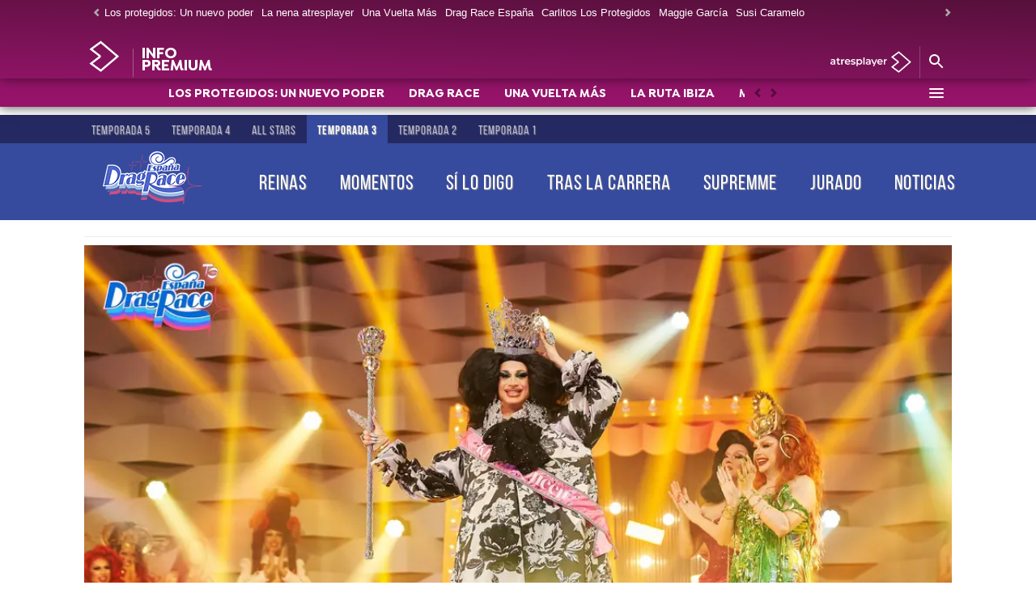

--- FILE ---
content_type: text/html; charset=UTF-8
request_url: https://premium.atresplayer.com/drag-race/temporada-3/reinas/pitita/
body_size: 91495
content:
<!DOCTYPE html><html lang="es" prefix="og: http://ogp.me/ns# fb: http://ogp.me/ns/fb# article: http://ogp.me/ns/article#"><head><meta charset="UTF-8"/><title>Pitita, participante de 'Drag Race España' </title><meta name="title" content="Pitita, participante de &#39;Drag Race España&#39; "><meta name="description" content="Descúbrelo todo sobre Pitita, participante de la tercera temporada de &#39;Drag Race España&#39; en atresplayer"/><link rel="canonical" href="https://premium.atresplayer.com/drag-race/temporada-3/reinas/pitita/" ><meta name="robots" content="index, follow, max-image-preview:large, max-snippet:-1, max-video-preview:-1" /><meta property="article:publisher" content="https://www.facebook.com/Atresplayer/" /><meta property="og:type" content="website"/><meta property="og:locale" content="es_ES"/><meta property="og:site_name" content="Atresplayer Premium"/><meta property="og:title" content="Pitita, participante de &#39;Drag Race España&#39; "/><meta property="og:description" content="Descúbrelo todo sobre Pitita, participante de la tercera temporada de &#39;Drag Race España&#39; en atresplayer"/><meta property="og:url" content="https://premium.atresplayer.com/drag-race/temporada-3/reinas/pitita/"><meta name="twitter:title" content="Pitita, participante de &#39;Drag Race España&#39; "/><meta name="twitter:description" content="Descúbrelo todo sobre Pitita, participante de la tercera temporada de &#39;Drag Race España&#39; en atresplayer"/><meta name="twitter:site" content="Atresplayer"><meta property="og:image" content="https://img-premium.atresplayer.com/clipping/cmsimages01/2023/03/19/1BF44CCA-22A3-4AC6-B022-0E72BE9E8EEF/pitita_96.jpg?crop=1280,720,x0,y11&width=1200&height=675&optimize=low&format=jpg"/><meta property="og:image:type" content="image/jpeg"/><meta property="og:image:width" content="1200"/><meta property="og:image:height" content="675"/><meta name="twitter:card" content="summary_large_image"/><meta name="twitter:image" content="https://img-premium.atresplayer.com/clipping/cmsimages01/2023/03/19/1BF44CCA-22A3-4AC6-B022-0E72BE9E8EEF/pitita_51.jpg?crop=1280,640,x0,y51&width=1200&height=600&optimize=low&format=jpg"/><meta property="og:image:alt" content="Atresplayer Premium" /><meta property="article:section" content="Drag Race"/><meta http-equiv="X-UA-Compatible" content="IE=edge,chrome=1"/><meta name="pageRender" content="Wed May 21 12:21:03 CEST 2025"/><meta name="viewport" content="width=device-width, initial-scale=1, user-scalable=yes"><meta name="serie-programa" content=""/><meta name="tipo-contenido" content="Entretenimiento"/><meta name="lang" content="es"><meta name="organization" content="Atresplayer Premium" /><!-- Preload de fuentes -->
<link
  rel="preload"
  href="https://static.antena3.com/css/assets/fonts/Isidora-Light.woff2"
  as="font"
  crossorigin
/>
<link
  rel="preload"
  href="https://static.antena3.com/css/assets/fonts/Isidora-Medium.woff2"
  as="font"
  crossorigin
/>
<link
  rel="preload"
  href="https://static.antena3.com/css/assets/fonts/Isidora-Bold.woff2"
  as="font"
  crossorigin
/>
<link
  rel="preload"
  href="https://static.antena3.com/css/assets/fonts/icomoon2.woff"
  as="font"
  crossorigin
/>
<style>
  @font-face {
    font-family: 'Isidora';
    src: local('Isidora Light'), local('Isidora-Light'),
      url('https://static.antena3.com/css/assets/fonts/Isidora-Light.woff2')
        format('woff2');
    unicode-range: U+000-5FF;
    font-weight: 300;
    font-style: normal;
    font-display: swap;
  }

  @font-face {
    font-family: 'Isidora';
    src: local('Isidora Medium'), local('Isidora-Medium'),
      url('https://static.antena3.com/css/assets/fonts/Isidora-Medium.woff2')
        format('woff2');
    unicode-range: U+000-5FF;
    font-weight: 500;
    font-style: normal;
    font-display: swap;
  }

  @font-face {
    font-family: 'Isidora';
    src: local('Isidora Bold'), local('Isidora-Bold'),
      url('https://static.antena3.com/css/assets/fonts/Isidora-Bold.woff2')
        format('woff2');
    unicode-range: U+000-5FF;
    font-weight: 700;
    font-style: bold;
    font-display: swap;
  }

  @font-face {
    font-family: 'icomoon';
    src: url('https://static.antena3.com/css/assets/fonts/icomoon2.woff')
      format('woff');
    font-weight: 400;
    font-style: normal;
    font-display: swap;
  }
</style>


<!-- Carga de Favicon -->
<link rel="shortcut icon" href="https://premium.atresplayer.com/public/img/infopremium/favicon/favicon.ico">
<link rel="icon" sizes="16x16 32x32 64x64" href="https://premium.atresplayer.com/public/img/infopremium/favicon/favicon.webp">
<link rel="icon" type="image/webp" sizes="196x196" href="https://premium.atresplayer.com/public/img/infopremium/favicon/icon192.webp">
<link rel="icon" type="image/webp" sizes="160x160" href="https://premium.atresplayer.com/public/img/infopremium/favicon/icon160.webp">
<link rel="icon" type="image/webp" sizes="96x96" href="https://premium.atresplayer.com/public/img/infopremium/favicon/icon96.webp"> 
<link rel="apple-touch-icon" href="https://premium.atresplayer.com/public/img/infopremium/favicon/apple-touch-icon.webp">
<link rel="apple-touch-icon" sizes="57x57" href="https://premium.atresplayer.com/public/img/infopremium/favicon/apple-touch-icon-57x57.webp">
<link rel="apple-touch-icon" sizes="60x60" href="https://premium.atresplayer.com/public/img/infopremium/favicon/apple-touch-icon-60x60.webp">
<link rel="apple-touch-icon" sizes="72x72" href="https://premium.atresplayer.com/public/img/infopremium/favicon/apple-touch-icon-72x72.webp">  
<link rel="apple-touch-icon" sizes="76x76" href="https://premium.atresplayer.com/public/img/infopremium/favicon/apple-touch-icon-76x76.webp">
<link rel="apple-touch-icon" sizes="114x114" href="https://premium.atresplayer.com/public/img/infopremium/favicon/apple-touch-icon-114x114.webp">  
<link rel="apple-touch-icon" sizes="120x120" href="https://premium.atresplayer.com/public/img/infopremium/favicon/apple-touch-icon-120x120.webp">
<link rel="apple-touch-icon" sizes="144x144" href="https://premium.atresplayer.com/public/img/infopremium/favicon/apple-touch-icon-144x144.webp">
<link rel="apple-touch-icon" sizes="152x152" href="https://premium.atresplayer.com/public/img/infopremium/favicon/apple-touch-icon-152x152.webp">
<link rel="apple-touch-icon" sizes="180x180" href="https://premium.atresplayer.com/public/img/infopremium/favicon/apple-touch-icon-180x180.webp"> 
<meta name="msapplication-TileColor" content="#ff0028">
<meta name="msapplication-TileImage" content="https://premium.atresplayer.com/public/img/infopremium/favicon/mstile-144x144.webp">
<meta name="msapplication-square70x70logo" content="https://premium.atresplayer.com/public/img/infopremium/favicon/mstile-70x70.webp">
<meta name="msapplication-square150x150logo" content="https://premium.atresplayer.com/public/img/infopremium/favicon/mstile-150x150.webp">
<meta name="msapplication-square310x310logo" content="https://premium.atresplayer.com/public/img/infopremium/favicon/mstile-310x310.webp">
<meta name="theme-color" content="#ff0028">
<meta name="msapplication-config" content="https://premium.atresplayer.com/public/img/infopremium/favicon/browserconfig.xml"> 
<link rel="manifest" href="https://premium.atresplayer.com/public/img/infopremium/favicon/site.webmanifest">

<!--TAGS VERIFICADORES-->
<meta name="google-site-verification" content="VLHfX-MQZKK3w-THWLc2fLxK0IIlf2eIOkOII6MWiNc" />
<meta name="google-site-verification" content="omMTJSHzhpuE1NeJqNVaYEVIODAnHkcpcXEMR5CnlXo" />
<meta name="google-site-verification" content="RV_4t8RG8S_M97sex5-p_r4eHQkDQlxtiNWbwS6gD5A" />
<meta name="google-site-verification" content="Ww5ZVcM6yI08BCQ6hhHqeyc2n5N3zfGLfPaPLT7JFQk" />
<meta name="y_key" content="8f9e10c7bca1e10c" />
<meta name="msvalidate.01" content="DDBC2D36D801A1BEEF59505F4B1610AF" />
<meta name="alexaVerifyID" content="dxokSiRchRiSVONySe4tHAeoWQc" /><meta name="ad-unit" content="32881787/premium.atresplayer.com/drag-race/temporada-3"/><meta name="site-name" content="Atresplayer Premium"/><meta name="tipo-pagina" content="categoria"/><meta name="error" content="false" /><script type="application/ld+json"> { "@context":"https://schema.org", "@type":"NewsMediaOrganization", "url":"https://premium.atresplayer.com/", "@id":"https://premium.atresplayer.com/#publisher", "name":"Atresplayer Premium", "alternateName":"AtresplayerPremium", "logo": { "@type": "ImageObject", "url": "https://premium.atresplayer.com/public/img/atresplayer-premium-amp.png", "width": 232, "height": 60 } , "foundingLocation": "Madrid, España", "address": { "@type":"PostalAddress", "streetAddress":"Isla Graciosa 13", "addressLocality":"San Sebastián de los Reyes", "addressRegion":"Comunidad de Madrid", "postalCode":"28703", "addressCountry":"ES" } ,"parentOrganization":{ "@context":"https://schema.org", "@type":"NewsMediaOrganization", "url":"https://www.atresmediacorporacion.com/", "name":"Atresmedia", "alternateName":"Atresmedia", "ethicsPolicy":"https://www.atresmediacorporacion.com/public/legal/politica-proteccion-datos-privacidad.html", "legalName":"Atresmedia Corporación de Medios de Comunicación, S.A.", "foundingLocation": "Madrid, España", "foundingDate": "1988-06-07", "address": { "@type":"PostalAddress", "streetAddress":"Isla Graciosa 13", "addressLocality":"San Sebastián de los Reyes", "addressRegion":"Comunidad de Madrid", "postalCode":"28703", "addressCountry":"ES" }, "logo": { "@type": "ImageObject", "url": "https://www.atresmedia.com/public/img/atresmedia-amp.png", "width": 125, "height": 60 } } } </script><script type="application/ld+json">[ { "@context": "https://schema.org/", "@type": "SiteNavigationElement", "url": "https:\/\/premium.atresplayer.com\/los-protegidos\/nuevo-poder\/", "name": "LOS PROTEGIDOS: UN NUEVO PODER" }, { "@context": "https://schema.org/", "@type": "SiteNavigationElement", "url": "https:\/\/premium.atresplayer.com\/drag-race\/", "name": "DRAG RACE" }, { "@context": "https://schema.org/", "@type": "SiteNavigationElement", "url": "https:\/\/premium.atresplayer.com\/una-vuelta-mas\/", "name": "UNA VUELTA MÁS" }, { "@context": "https://schema.org/", "@type": "SiteNavigationElement", "url": "https:\/\/premium.atresplayer.com\/la-ruta\/ibiza\/", "name": "LA RUTA IBIZA" }, { "@context": "https://schema.org/", "@type": "SiteNavigationElement", "url": "https:\/\/premium.atresplayer.com\/mar-afuera\/", "name": "MAR AFUERA" }, { "@context": "https://schema.org/", "@type": "SiteNavigationElement", "url": "https:\/\/premium.atresplayer.com\/erase-una-vez-marbella\/", "name": "ÉRASE UNA VEZ EN MARBELLA" }, { "@context": "https://schema.org/", "@type": "SiteNavigationElement", "url": "https:\/\/premium.atresplayer.com\/a-muerte\/", "name": "A MUERTE" }, { "@context": "https://schema.org/", "@type": "SiteNavigationElement", "url": "https:\/\/premium.atresplayer.com\/el-gran-salto\/", "name": "EL GRAN SALTO" }, { "@context": "https://schema.org/", "@type": "SiteNavigationElement", "url": "https:\/\/premium.atresplayer.com\/mariliendre\/", "name": "MARILIENDRE" }, { "@context": "https://schema.org/", "@type": "SiteNavigationElement", "url": "https:\/\/premium.atresplayer.com\/foq-nueva-generacion\/", "name": "FOQ: LA NUEVA GENERACIÓN" }, { "@context": "https://schema.org/", "@type": "SiteNavigationElement", "url": "https:\/\/premium.atresplayer.com\/dispositivos\/", "name": "DISPOSITIVOS" }] </script><style> @-ms-viewport{width:device-width}html{box-sizing:border-box;-ms-overflow-style:scrollbar}*,:after,:before{box-sizing:inherit}.container{width:100%;padding-right:4px;padding-left:4px}@media(min-width:1280px){.container{max-width:1080px}}.container-fluid{width:100%;padding-right:4px;padding-left:4px;margin-right:auto;margin-left:auto}.row{display:flex;flex-wrap:wrap;margin-right:-4px;margin-left:-4px}.no-gutters{margin-right:0;margin-left:0}.no-gutters>.col,.no-gutters>[class*=col-]{padding-right:0;padding-left:0}.col,.col-1,.col-2,.col-3,.col-4,.col-5,.col-6,.col-7,.col-8,.col-9,.col-10,.col-11,.col-12,.col-auto,.col-lg,.col-lg-1,.col-lg-2,.col-lg-3,.col-lg-4,.col-lg-5,.col-lg-6,.col-lg-7,.col-lg-8,.col-lg-9,.col-lg-10,.col-lg-11,.col-lg-12,.col-lg-auto,.col-md,.col-md-1,.col-md-2,.col-md-3,.col-md-4,.col-md-5,.col-md-6,.col-md-7,.col-md-8,.col-md-9,.col-md-10,.col-md-11,.col-md-12,.col-md-auto,.col-sm,.col-sm-1,.col-sm-2,.col-sm-3,.col-sm-4,.col-sm-5,.col-sm-6,.col-sm-7,.col-sm-8,.col-sm-9,.col-sm-10,.col-sm-11,.col-sm-12,.col-sm-auto{position:relative;width:100%;min-height:1px;padding-right:4px;padding-left:4px}.col{flex-basis:0;flex-grow:1;max-width:100%}.col-auto{flex:0 0 auto;width:auto;max-width:none}.col-1{flex:0 0 8.3333333333%;max-width:8.3333333333%}.col-2{flex:0 0 16.6666666667%;max-width:16.6666666667%}.col-3{flex:0 0 25%;max-width:25%}.col-4{flex:0 0 33.3333333333%;max-width:33.3333333333%}.col-5{flex:0 0 41.6666666667%;max-width:41.6666666667%}.col-6{flex:0 0 50%;max-width:50%}.col-7{flex:0 0 58.3333333333%;max-width:58.3333333333%}.col-8{flex:0 0 66.6666666667%;max-width:66.6666666667%}.col-9{flex:0 0 75%;max-width:75%}.col-10{flex:0 0 83.3333333333%;max-width:83.3333333333%}.col-11{flex:0 0 91.6666666667%;max-width:91.6666666667%}.col-12{flex:0 0 100%;max-width:100%}.order-first{order:-1}.order-last{order:13}.order-0{order:0}.order-1{order:1}.order-2{order:2}.order-3{order:3}.order-4{order:4}.order-5{order:5}.order-6{order:6}.order-7{order:7}.order-8{order:8}.order-9{order:9}.order-10{order:10}.order-11{order:11}.order-12{order:12}.offset-1{margin-left:8.3333333333%}.offset-2{margin-left:16.6666666667%}.offset-3{margin-left:25%}.offset-4{margin-left:33.3333333333%}.offset-5{margin-left:41.6666666667%}.offset-6{margin-left:50%}.offset-7{margin-left:58.3333333333%}.offset-8{margin-left:66.6666666667%}.offset-9{margin-left:75%}.offset-10{margin-left:83.3333333333%}.offset-11{margin-left:91.6666666667%}@media(min-width:768px){.col-sm{flex-basis:0;flex-grow:1;max-width:100%}.col-sm-auto{flex:0 0 auto;width:auto;max-width:none}.col-sm-1{flex:0 0 8.3333333333%;max-width:8.3333333333%}.col-sm-2{flex:0 0 16.6666666667%;max-width:16.6666666667%}.col-sm-3{flex:0 0 25%;max-width:25%}.col-sm-4{flex:0 0 33.3333333333%;max-width:33.3333333333%}.col-sm-5{flex:0 0 41.6666666667%;max-width:41.6666666667%}.col-sm-6{flex:0 0 50%;max-width:50%}.col-sm-7{flex:0 0 58.3333333333%;max-width:58.3333333333%}.col-sm-8{flex:0 0 66.6666666667%;max-width:66.6666666667%}.col-sm-9{flex:0 0 75%;max-width:75%}.col-sm-10{flex:0 0 83.3333333333%;max-width:83.3333333333%}.col-sm-11{flex:0 0 91.6666666667%;max-width:91.6666666667%}.col-sm-12{flex:0 0 100%;max-width:100%}.order-sm-first{order:-1}.order-sm-last{order:13}.order-sm-0{order:0}.order-sm-1{order:1}.order-sm-2{order:2}.order-sm-3{order:3}.order-sm-4{order:4}.order-sm-5{order:5}.order-sm-6{order:6}.order-sm-7{order:7}.order-sm-8{order:8}.order-sm-9{order:9}.order-sm-10{order:10}.order-sm-11{order:11}.order-sm-12{order:12}.offset-sm-0{margin-left:0}.offset-sm-1{margin-left:8.3333333333%}.offset-sm-2{margin-left:16.6666666667%}.offset-sm-3{margin-left:25%}.offset-sm-4{margin-left:33.3333333333%}.offset-sm-5{margin-left:41.6666666667%}.offset-sm-6{margin-left:50%}.offset-sm-7{margin-left:58.3333333333%}.offset-sm-8{margin-left:66.6666666667%}.offset-sm-9{margin-left:75%}.offset-sm-10{margin-left:83.3333333333%}.offset-sm-11{margin-left:91.6666666667%}}@media(min-width:1024px){.col-md{flex-basis:0;flex-grow:1;max-width:100%}.col-md-auto{flex:0 0 auto;width:auto;max-width:none}.col-md-1{flex:0 0 8.3333333333%;max-width:8.3333333333%}.col-md-2{flex:0 0 16.6666666667%;max-width:16.6666666667%}.col-md-3{flex:0 0 25%;max-width:25%}.col-md-4{flex:0 0 33.3333333333%;max-width:33.3333333333%}.col-md-5{flex:0 0 41.6666666667%;max-width:41.6666666667%}.col-md-6{flex:0 0 50%;max-width:50%}.col-md-7{flex:0 0 58.3333333333%;max-width:58.3333333333%}.col-md-8{flex:0 0 66.6666666667%;max-width:66.6666666667%}.col-md-9{flex:0 0 75%;max-width:75%}.col-md-10{flex:0 0 83.3333333333%;max-width:83.3333333333%}.col-md-11{flex:0 0 91.6666666667%;max-width:91.6666666667%}.col-md-12{flex:0 0 100%;max-width:100%}.order-md-first{order:-1}.order-md-last{order:13}.order-md-0{order:0}.order-md-1{order:1}.order-md-2{order:2}.order-md-3{order:3}.order-md-4{order:4}.order-md-5{order:5}.order-md-6{order:6}.order-md-7{order:7}.order-md-8{order:8}.order-md-9{order:9}.order-md-10{order:10}.order-md-11{order:11}.order-md-12{order:12}.offset-md-0{margin-left:0}.offset-md-1{margin-left:8.3333333333%}.offset-md-2{margin-left:16.6666666667%}.offset-md-3{margin-left:25%}.offset-md-4{margin-left:33.3333333333%}.offset-md-5{margin-left:41.6666666667%}.offset-md-6{margin-left:50%}.offset-md-7{margin-left:58.3333333333%}.offset-md-8{margin-left:66.6666666667%}.offset-md-9{margin-left:75%}.offset-md-10{margin-left:83.3333333333%}.offset-md-11{margin-left:91.6666666667%}}@media(min-width:1280px){.col-lg{flex-basis:0;flex-grow:1;max-width:100%}.col-lg-auto{flex:0 0 auto;width:auto;max-width:none}.col-lg-1{flex:0 0 8.3333333333%;max-width:8.3333333333%}.col-lg-2{flex:0 0 16.6666666667%;max-width:16.6666666667%}.col-lg-3{flex:0 0 25%;max-width:25%}.col-lg-4{flex:0 0 33.3333333333%;max-width:33.3333333333%}.col-lg-5{flex:0 0 41.6666666667%;max-width:41.6666666667%}.col-lg-6{flex:0 0 50%;max-width:50%}.col-lg-7{flex:0 0 58.3333333333%;max-width:58.3333333333%}.col-lg-8{flex:0 0 66.6666666667%;max-width:66.6666666667%}.col-lg-9{flex:0 0 75%;max-width:75%}.col-lg-10{flex:0 0 83.3333333333%;max-width:83.3333333333%}.col-lg-11{flex:0 0 91.6666666667%;max-width:91.6666666667%}.col-lg-12{flex:0 0 100%;max-width:100%}.order-lg-first{order:-1}.order-lg-last{order:13}.order-lg-0{order:0}.order-lg-1{order:1}.order-lg-2{order:2}.order-lg-3{order:3}.order-lg-4{order:4}.order-lg-5{order:5}.order-lg-6{order:6}.order-lg-7{order:7}.order-lg-8{order:8}.order-lg-9{order:9}.order-lg-10{order:10}.order-lg-11{order:11}.order-lg-12{order:12}.offset-lg-0{margin-left:0}.offset-lg-1{margin-left:8.3333333333%}.offset-lg-2{margin-left:16.6666666667%}.offset-lg-3{margin-left:25%}.offset-lg-4{margin-left:33.3333333333%}.offset-lg-5{margin-left:41.6666666667%}.offset-lg-6{margin-left:50%}.offset-lg-7{margin-left:58.3333333333%}.offset-lg-8{margin-left:66.6666666667%}.offset-lg-9{margin-left:75%}.offset-lg-10{margin-left:83.3333333333%}.offset-lg-11{margin-left:91.6666666667%}}.d-none{display:none}.d-inline{display:inline}.d-inline-block{display:inline-block}.d-block{display:block}.d-table{display:table}.d-table-row{display:table-row}.d-table-cell{display:table-cell}.d-flex{display:flex}.d-inline-flex{display:inline-flex}@media(min-width:768px){.d-sm-none{display:none}.d-sm-inline{display:inline}.d-sm-inline-block{display:inline-block}.d-sm-block{display:block}.d-sm-table{display:table}.d-sm-table-row{display:table-row}.d-sm-table-cell{display:table-cell}.d-sm-flex{display:flex}.d-sm-inline-flex{display:inline-flex}}@media(min-width:1024px){.d-md-none{display:none}.d-md-inline{display:inline}.d-md-inline-block{display:inline-block}.d-md-block{display:block}.d-md-table{display:table}.d-md-table-row{display:table-row}.d-md-table-cell{display:table-cell}.d-md-flex{display:flex}.d-md-inline-flex{display:inline-flex}}@media(min-width:1280px){.d-lg-none{display:none}.d-lg-inline{display:inline}.d-lg-inline-block{display:inline-block}.d-lg-block{display:block}.d-lg-table{display:table}.d-lg-table-row{display:table-row}.d-lg-table-cell{display:table-cell}.d-lg-flex{display:flex}.d-lg-inline-flex{display:inline-flex}}@media print{.d-print-none{display:none}.d-print-inline{display:inline}.d-print-inline-block{display:inline-block}.d-print-block{display:block}.d-print-table{display:table}.d-print-table-row{display:table-row}.d-print-table-cell{display:table-cell}.d-print-flex{display:flex}.d-print-inline-flex{display:inline-flex}}.flex-row{flex-direction:row}.flex-column{flex-direction:column}.flex-row-reverse{flex-direction:row-reverse}.flex-column-reverse{flex-direction:column-reverse}.flex-wrap{flex-wrap:wrap}.flex-nowrap{flex-wrap:nowrap}.flex-wrap-reverse{flex-wrap:wrap-reverse}.justify-content-start{justify-content:flex-start}.justify-content-end{justify-content:flex-end}.justify-content-center{justify-content:center}.justify-content-between{justify-content:space-between}.justify-content-around{justify-content:space-around}.align-items-start{align-items:flex-start}.align-items-end{align-items:flex-end}.align-items-center{align-items:center}.align-items-baseline{align-items:baseline}.align-items-stretch{align-items:stretch}.align-content-start{align-content:flex-start}.align-content-end{align-content:flex-end}.align-content-center{align-content:center}.align-content-between{align-content:space-between}.align-content-around{align-content:space-around}.align-content-stretch{align-content:stretch}.align-self-auto{align-self:auto}.align-self-start{align-self:flex-start}.align-self-end{align-self:flex-end}.align-self-center{align-self:center}.align-self-baseline{align-self:baseline}.align-self-stretch{align-self:stretch}@media(min-width:768px){.flex-sm-row{flex-direction:row}.flex-sm-column{flex-direction:column}.flex-sm-row-reverse{flex-direction:row-reverse}.flex-sm-column-reverse{flex-direction:column-reverse}.flex-sm-wrap{flex-wrap:wrap}.flex-sm-nowrap{flex-wrap:nowrap}.flex-sm-wrap-reverse{flex-wrap:wrap-reverse}.justify-content-sm-start{justify-content:flex-start}.justify-content-sm-end{justify-content:flex-end}.justify-content-sm-center{justify-content:center}.justify-content-sm-between{justify-content:space-between}.justify-content-sm-around{justify-content:space-around}.align-items-sm-start{align-items:flex-start}.align-items-sm-end{align-items:flex-end}.align-items-sm-center{align-items:center}.align-items-sm-baseline{align-items:baseline}.align-items-sm-stretch{align-items:stretch}.align-content-sm-start{align-content:flex-start}.align-content-sm-end{align-content:flex-end}.align-content-sm-center{align-content:center}.align-content-sm-between{align-content:space-between}.align-content-sm-around{align-content:space-around}.align-content-sm-stretch{align-content:stretch}.align-self-sm-auto{align-self:auto}.align-self-sm-start{align-self:flex-start}.align-self-sm-end{align-self:flex-end}.align-self-sm-center{align-self:center}.align-self-sm-baseline{align-self:baseline}.align-self-sm-stretch{align-self:stretch}}@media(min-width:1024px){.flex-md-row{flex-direction:row}.flex-md-column{flex-direction:column}.flex-md-row-reverse{flex-direction:row-reverse}.flex-md-column-reverse{flex-direction:column-reverse}.flex-md-wrap{flex-wrap:wrap}.flex-md-nowrap{flex-wrap:nowrap}.flex-md-wrap-reverse{flex-wrap:wrap-reverse}.justify-content-md-start{justify-content:flex-start}.justify-content-md-end{justify-content:flex-end}.justify-content-md-center{justify-content:center}.justify-content-md-between{justify-content:space-between}.justify-content-md-around{justify-content:space-around}.align-items-md-start{align-items:flex-start}.align-items-md-end{align-items:flex-end}.align-items-md-center{align-items:center}.align-items-md-baseline{align-items:baseline}.align-items-md-stretch{align-items:stretch}.align-content-md-start{align-content:flex-start}.align-content-md-end{align-content:flex-end}.align-content-md-center{align-content:center}.align-content-md-between{align-content:space-between}.align-content-md-around{align-content:space-around}.align-content-md-stretch{align-content:stretch}.align-self-md-auto{align-self:auto}.align-self-md-start{align-self:flex-start}.align-self-md-end{align-self:flex-end}.align-self-md-center{align-self:center}.align-self-md-baseline{align-self:baseline}.align-self-md-stretch{align-self:stretch}}@media(min-width:1280px){.flex-lg-row{flex-direction:row}.flex-lg-column{flex-direction:column}.flex-lg-row-reverse{flex-direction:row-reverse}.flex-lg-column-reverse{flex-direction:column-reverse}.flex-lg-wrap{flex-wrap:wrap}.flex-lg-nowrap{flex-wrap:nowrap}.flex-lg-wrap-reverse{flex-wrap:wrap-reverse}.justify-content-lg-start{justify-content:flex-start}.justify-content-lg-end{justify-content:flex-end}.justify-content-lg-center{justify-content:center}.justify-content-lg-between{justify-content:space-between}.justify-content-lg-around{justify-content:space-around}.align-items-lg-start{align-items:flex-start}.align-items-lg-end{align-items:flex-end}.align-items-lg-center{align-items:center}.align-items-lg-baseline{align-items:baseline}.align-items-lg-stretch{align-items:stretch}.align-content-lg-start{align-content:flex-start}.align-content-lg-end{align-content:flex-end}.align-content-lg-center{align-content:center}.align-content-lg-between{align-content:space-between}.align-content-lg-around{align-content:space-around}.align-content-lg-stretch{align-content:stretch}.align-self-lg-auto{align-self:auto}.align-self-lg-start{align-self:flex-start}.align-self-lg-end{align-self:flex-end}.align-self-lg-center{align-self:center}.align-self-lg-baseline{align-self:baseline}.align-self-lg-stretch{align-self:stretch}}.owl-carousel{display:none;width:100%;-webkit-tap-highlight-color:rgba(0,0,0,0);position:relative;z-index:1}.owl-carousel .owl-stage{position:relative;-ms-touch-action:pan-Y;touch-action:manipulation;-moz-backface-visibility:hidden;display:flex;flex-wrap:wrap}.owl-carousel .owl-stage:after{content:".";display:block;clear:both;visibility:hidden;line-height:0;height:0}.owl-carousel .owl-stage-outer{position:relative;overflow:hidden;-webkit-transform:translateZ(0)}.section-stories .owl-carousel .owl-stage-outer{overflow:visible}.owl-carousel .owl-item,.owl-carousel .owl-wrapper{-webkit-backface-visibility:hidden;-moz-backface-visibility:hidden;-ms-backface-visibility:hidden;-webkit-transform:translateZ(0);-moz-transform:translateZ(0);-ms-transform:translateZ(0)}.owl-carousel .owl-item{display:flex;height:auto!important;position:relative;min-height:1px;-webkit-backface-visibility:hidden;-webkit-tap-highlight-color:rgba(0,0,0,0);-webkit-touch-callout:none}.owl-carousel .owl-dots.disabled,.owl-carousel .owl-nav.disabled{display:none}.owl-carousel .owl-dot,.owl-carousel .owl-nav .owl-next,.owl-carousel .owl-nav .owl-prev{cursor:pointer;-webkit-user-select:none;-khtml-user-select:none;-moz-user-select:none;-ms-user-select:none;user-select:none}.owl-carousel.owl-loaded{display:block}.owl-carousel.owl-loading{opacity:0;display:block}.owl-carousel.owl-hidden{opacity:0}.owl-carousel.owl-refresh .owl-item{visibility:hidden}.owl-carousel.owl-drag .owl-item{touch-action:pan-y;-webkit-user-select:none;-moz-user-select:none;-ms-user-select:none;user-select:none;display:inline-block;width:100%}.owl-carousel.owl-grab{cursor:move;cursor:grab}.owl-carousel.owl-rtl{direction:rtl}.owl-carousel.owl-rtl .owl-item{float:right}.no-js .owl-carousel{display:block}.owl-carousel .animated{animation-duration:1s;animation-fill-mode:both}.owl-carousel .owl-animated-in{z-index:0}.owl-carousel .owl-animated-out{z-index:1}.owl-carousel .fadeOut{animation-name:fadeOut}@keyframes fadeOut{0%{opacity:1}to{opacity:0}}.owl-height{transition:height .5s ease-in-out}.owl-carousel .owl-item .owl-lazy{opacity:0;transition:opacity .4s ease}.owl-carousel .owl-item .owl-lazy:not([src]),.owl-carousel .owl-item .owl-lazy[src^=""]{max-height:0}.owl-carousel .owl-item img.owl-lazy{transform-style:preserve-3d}.owl-theme .owl-nav{margin-top:10px;text-align:center;-webkit-tap-highlight-color:rgba(0,0,0,0)}.owl-theme .owl-nav [class*=owl-]{color:#fff;font-size:14px;margin:5px;padding:4px 7px;background:#d6d6d6;display:inline-block;cursor:pointer;border-radius:3px}.owl-theme .owl-nav [class*=owl-]:hover{background:#869791;color:#fff;text-decoration:none}.owl-theme .owl-nav .disabled{opacity:.5;cursor:default}.owl-theme .owl-nav.disabled+.owl-dots{margin-top:10px}.owl-theme .owl-dots{text-align:center;-webkit-tap-highlight-color:rgba(0,0,0,0)}.owl-theme .owl-dots .owl-dot{display:inline-block;zoom:1;*display:inline}.owl-theme .owl-dots .owl-dot span{width:15px;height:12px;margin:10px 1px;background:#d6d6d6;display:block;-webkit-backface-visibility:visible;transition:opacity .2s ease;border-radius:1px}.owl-theme .owl-dots .owl-dot.active span,.owl-theme .owl-dots .owl-dot:hover span{background:#869791}[data-simplebar]{position:relative;flex-direction:column;flex-wrap:wrap;justify-content:flex-start;align-content:flex-start;align-items:flex-start}.simplebar-wrapper{overflow:hidden;width:inherit;height:inherit;max-width:inherit;max-height:inherit}.simplebar-mask{direction:inherit;overflow:hidden;width:auto!important;height:auto!important;z-index:0}.simplebar-mask,.simplebar-offset{position:absolute;padding:0;margin:0;left:0;top:0;bottom:0;right:0}.simplebar-offset{direction:inherit!important;box-sizing:inherit!important;resize:none!important;-webkit-overflow-scrolling:touch}.simplebar-content-wrapper{direction:inherit;box-sizing:border-box!important;position:relative;display:block;height:100%;width:auto;visibility:visible;overflow:auto;max-width:100%;max-height:100%}.simplebar-content:after,.simplebar-content:before{content:" ";display:table}.simplebar-placeholder{max-height:100%;max-width:100%;width:100%;pointer-events:none}.simplebar-height-auto-observer-wrapper{box-sizing:inherit!important;height:100%;width:100%;max-width:1px;position:relative;float:left;max-height:1px;overflow:hidden;z-index:-1;padding:0;margin:0;pointer-events:none;flex-grow:inherit;flex-shrink:0;flex-basis:0}.simplebar-height-auto-observer{box-sizing:inherit;display:block;opacity:0;top:0;left:0;height:1000%;width:1000%;min-height:1px;min-width:1px;z-index:-1}.simplebar-height-auto-observer,.simplebar-track{position:absolute;overflow:hidden;pointer-events:none}.simplebar-track{z-index:1;right:0;bottom:0}[data-simplebar].simplebar-dragging .simplebar-track{pointer-events:all}.simplebar-scrollbar{position:absolute;right:2px;width:7px;min-height:10px}.simplebar-scrollbar:before{position:absolute;content:"";background:#000;border-radius:7px;left:0;right:0;opacity:0;transition:opacity .2s linear}.dark-bg .simplebar-scrollbar:before,.section-video-player .simplebar-scrollbar:before{background:#fff}.simplebar-track .simplebar-scrollbar.simplebar-visible:before{opacity:.5;transition:opacity 0s linear}.simplebar-track.simplebar-vertical{top:0;width:11px}.simplebar-track.simplebar-vertical .simplebar-scrollbar:before{top:2px;bottom:2px}.simplebar-track.simplebar-horizontal{left:0;height:11px}.simplebar-track.simplebar-horizontal .simplebar-scrollbar:before{height:100%;left:2px;right:2px}.simplebar-track.simplebar-horizontal .simplebar-scrollbar{right:auto;left:0;top:2px;height:7px;min-height:0;min-width:10px;width:auto}[data-simplebar-direction=rtl] .simplebar-track.simplebar-vertical{right:auto;left:0}.hs-dummy-scrollbar-size{direction:rtl;position:fixed;opacity:0;visibility:hidden;height:500px;width:500px;overflow-y:hidden;overflow-x:scroll}:root{--player-primary-color:#56103b;--player-secondary-color:#fff;--player-text-color:#000}.dialog-cmp,.didomi-host{--font-family-didomi-primary:Isidora,Helvetica,Arial,sans-serif;--font-family-didomi-secondary:Helvetica,Arial,sans-serif;--font-weight-didomi-1:700;--font-weight-didomi-2:600;--font-weight-didomi-3:400}.wrapper-cadena .programacion-cadena.antena3.principal .programacion-item{color:#fff}.wrapper-cadena .programacion-cadena.antena3.principal .programacion-item.serie,.wrapper-cadena .programacion-cadena.antena3.principal .programacion-item.serie.mini:hover .item-wrapper{background-color:#ff6901}.wrapper-cadena .programacion-cadena.antena3.principal .programacion-item.programa,.wrapper-cadena .programacion-cadena.antena3.principal .programacion-item.programa.mini:hover .item-wrapper{background-color:#f89501}.wrapper-cadena .programacion-cadena.antena3.principal .programacion-item.neutro,.wrapper-cadena .programacion-cadena.antena3.principal .programacion-item.neutro.mini:hover .item-wrapper{background-color:#000}.wrapper-cadena .programacion-cadena.antena3.principal .programacion-item .item-wrapper .item-title{color:#fff}.wrapper-cadena .programacion-cadena.antena3.principal .programacion-item.mini.neutro:hover .item-wrapper{background-color:#000;opacity:.85}.wrapper-cadena .programacion-cadena.lasexta.principal .programacion-item{color:#fff}.wrapper-cadena .programacion-cadena.lasexta.principal .programacion-item.serie,.wrapper-cadena .programacion-cadena.lasexta.principal .programacion-item.serie.mini:hover .item-wrapper{background-color:#188714}.wrapper-cadena .programacion-cadena.lasexta.principal .programacion-item.programa,.wrapper-cadena .programacion-cadena.lasexta.principal .programacion-item.programa.mini:hover .item-wrapper{background-color:#70ba43}.wrapper-cadena .programacion-cadena.lasexta.principal .programacion-item.neutro,.wrapper-cadena .programacion-cadena.lasexta.principal .programacion-item.neutro.mini:hover .item-wrapper{background-color:#000}.wrapper-cadena .programacion-cadena.lasexta.principal .programacion-item .item-wrapper .item-title{color:#fff}.wrapper-cadena .programacion-cadena.lasexta.principal .programacion-item.mini.neutro:hover .item-wrapper{background-color:#000;opacity:.85}.wrapper-cadena .programacion-cadena.neox.principal .programacion-item{color:#fff}.wrapper-cadena .programacion-cadena.neox.principal .programacion-item.serie,.wrapper-cadena .programacion-cadena.neox.principal .programacion-item.serie.mini:hover .item-wrapper{background-color:#f3a802}.wrapper-cadena .programacion-cadena.neox.principal .programacion-item.programa,.wrapper-cadena .programacion-cadena.neox.principal .programacion-item.programa.mini:hover .item-wrapper{background-color:#f1bf02}.wrapper-cadena .programacion-cadena.neox.principal .programacion-item.neutro,.wrapper-cadena .programacion-cadena.neox.principal .programacion-item.neutro.mini:hover .item-wrapper{background-color:#f3a802}.wrapper-cadena .programacion-cadena.neox.principal .programacion-item .item-wrapper .item-title{color:#fff}.wrapper-cadena .programacion-cadena.neox.principal .programacion-item.mini.neutro:hover .item-wrapper{background-color:#f3a802;opacity:.85}.wrapper-cadena .programacion-cadena.nova.principal .programacion-item{color:#fff}.wrapper-cadena .programacion-cadena.nova.principal .programacion-item.serie,.wrapper-cadena .programacion-cadena.nova.principal .programacion-item.serie.mini:hover .item-wrapper{background-color:#fd3a4b}.wrapper-cadena .programacion-cadena.nova.principal .programacion-item.programa,.wrapper-cadena .programacion-cadena.nova.principal .programacion-item.programa.mini:hover .item-wrapper{background-color:#ff5a76}.wrapper-cadena .programacion-cadena.nova.principal .programacion-item.neutro,.wrapper-cadena .programacion-cadena.nova.principal .programacion-item.neutro.mini:hover .item-wrapper{background-color:#fd3a4b}.wrapper-cadena .programacion-cadena.nova.principal .programacion-item .item-wrapper .item-title{color:#fff}.wrapper-cadena .programacion-cadena.nova.principal .programacion-item.mini.neutro:hover .item-wrapper{background-color:#fd3a4b;opacity:.85}.wrapper-cadena .programacion-cadena.a3series.principal .programacion-item{color:#fff}.wrapper-cadena .programacion-cadena.a3series.principal .programacion-item.serie,.wrapper-cadena .programacion-cadena.a3series.principal .programacion-item.serie.mini:hover .item-wrapper{background-color:#ff4600}.wrapper-cadena .programacion-cadena.a3series.principal .programacion-item.programa,.wrapper-cadena .programacion-cadena.a3series.principal .programacion-item.programa.mini:hover .item-wrapper{background-color:#ff7800}.wrapper-cadena .programacion-cadena.a3series.principal .programacion-item.neutro,.wrapper-cadena .programacion-cadena.a3series.principal .programacion-item.neutro.mini:hover .item-wrapper{background-color:#ff4600}.wrapper-cadena .programacion-cadena.a3series.principal .programacion-item .item-wrapper .item-title{color:#fff}.wrapper-cadena .programacion-cadena.a3series.principal .programacion-item.mini.neutro:hover .item-wrapper{background-color:#ff4600;opacity:.85}.wrapper-cadena .programacion-cadena.mega.principal .programacion-item{color:#fff}.wrapper-cadena .programacion-cadena.mega.principal .programacion-item.serie,.wrapper-cadena .programacion-cadena.mega.principal .programacion-item.serie.mini:hover .item-wrapper{background-color:#d4040f}.wrapper-cadena .programacion-cadena.mega.principal .programacion-item.programa,.wrapper-cadena .programacion-cadena.mega.principal .programacion-item.programa.mini:hover .item-wrapper{background-color:#fb4747}.wrapper-cadena .programacion-cadena.mega.principal .programacion-item.neutro,.wrapper-cadena .programacion-cadena.mega.principal .programacion-item.neutro.mini:hover .item-wrapper{background-color:#d4040f}.wrapper-cadena .programacion-cadena.mega.principal .programacion-item .item-wrapper .item-title{color:#fff}.wrapper-cadena .programacion-cadena.mega.principal .programacion-item.mini.neutro:hover .item-wrapper{background-color:#d4040f;opacity:.85}/*! normalize.css v3.0.3 | MIT License | github.com/necolas/normalize.css */html{font-family:sans-serif;-ms-text-size-adjust:100%;-webkit-text-size-adjust:100%}body{margin:0}article,aside,details,figcaption,figure,footer,header,hgroup,main,menu,nav,section,summary{display:block}audio,canvas,progress,video{display:inline-block;vertical-align:baseline}video{width:100%}audio:not([controls]){display:none;height:0}[hidden],template{display:none}a{background-color:transparent;cursor:pointer}a:active,a:hover{outline:0}b,strong{font-weight:700}mark{background:#ff0;color:#000}small{font-size:80%}sub,sup{font-size:75%;line-height:0;position:relative;vertical-align:baseline}sup{top:-.5em}sub{bottom:-.25em}svg:not(:root){overflow:hidden}figcaption{margin:2px 0 0}picture{line-height:0;display:block}hr{box-sizing:content-box;height:0}pre{overflow:auto}code,kbd,pre,samp{font-family:monospace,monospace;font-size:1em}button,input,optgroup,select,textarea{color:inherit;font:inherit;margin:0;resize:none;outline:none}button{overflow:visible}button,select{text-transform:none}button,html input[type=button],input[type=reset],input[type=submit]{-webkit-appearance:button;cursor:pointer}button[disabled],html input[disabled]{cursor:not-allowed}button::-moz-focus-inner,input::-moz-focus-inner{border:0;padding:0}input{line-height:normal}input[type=checkbox],input[type=radio]{box-sizing:border-box;padding:0}input[type=number]::-webkit-inner-spin-button,input[type=number]::-webkit-outer-spin-button{height:auto}input[type=search]{-webkit-appearance:textfield;box-sizing:content-box}input[type=search]::-webkit-search-cancel-button,input[type=search]::-webkit-search-decoration{-webkit-appearance:none}fieldset{border:1px solid silver;margin:0 2px;padding:.35em .625em .75em}legend{border:0;padding:0}textarea{overflow:auto}table{max-width:100%;border-collapse:collapse;border-spacing:0}td,th{padding:0}*,:after,:before{box-sizing:border-box}button:active,button:focus,input:active,input:focus,textarea:active,textarea:focus{outline:0}button{background:transparent;border:none;resize:none;cursor:pointer}img{height:auto;width:100%}iframe,img{max-width:100%}[role=button]{cursor:pointer}.sprite{display:inline-block;vertical-align:middle}.sr-only{position:absolute;width:1px;height:1px;margin:-1px;padding:0;overflow:hidden;clip:rect(0,0,0,0);border:0}body>span img[height="0"]{height:0;display:block}html{-webkit-tap-highlight-color:rgba(0,0,0,0)}body{position:relative;width:100%;overflow-x:hidden;min-height:100vh;background-color:#fff;direction:ltr}@media(min-width:768px){main{min-height:600px}}.main-wrapper{background:#fff;width:100%;max-width:1060px;margin:-40px auto 0;padding:40px 0 1px}@media(min-width:1024px){.main-wrapper .container{width:calc(100vw - 200px)}}@media(min-width:1224px){.main-wrapper .container{width:calc(100% - 32px)}}.container{width:calc(100% - 32px);margin-left:auto;margin-right:auto}@media(min-width:1024px){.container{width:calc(100% - 200px)}}.container-fluid{position:relative;padding:0}.row.container{background:#fff}.hide{display:none!important}.margin-none{margin:0}.m-t-5{margin-top:5px}.m-t-10{margin-top:10px}.m-t-15{margin-top:15px}.m-t-20{margin-top:20px}.m-t-25{margin-top:25px}.m-t-30{margin-top:30px}.m-t-35{margin-top:35px}.m-t-40{margin-top:40px}.m-t-45{margin-top:45px}.m-t-50{margin-top:50px}.m-t-55{margin-top:55px}.m-t-60{margin-top:60px}.m-t-65{margin-top:65px}.m-t-70{margin-top:70px}.m-t-75{margin-top:75px}.m-t-80{margin-top:80px}.m-b-5{margin-bottom:5px}.m-b-10{margin-bottom:10px}.m-b-15{margin-bottom:15px}.m-b-20{margin-bottom:20px}.m-b-25{margin-bottom:25px}.m-b-30{margin-bottom:30px}.m-b-35{margin-bottom:35px}.m-b-40{margin-bottom:40px}.m-b-45{margin-bottom:45px}.m-b-50{margin-bottom:50px}.m-b-55{margin-bottom:55px}.m-b-60{margin-bottom:60px}.m-b-65{margin-bottom:65px}.m-b-70{margin-bottom:70px}.m-b-75{margin-bottom:75px}.m-b-80{margin-bottom:80px}.m-b-default{margin-bottom:40px}.m-b-0{margin-bottom:0;margin-bottom:0!important}.m-t-0{margin-top:0;margin-top:0!important}.padding-none{padding:0!important}.pad-t-5{padding-top:5px}.pad-t-10{padding-top:10px}.pad-t-15{padding-top:15px}.pad-t-20{padding-top:20px}.pad-t-25{padding-top:25px}.pad-t-30{padding-top:30px}.pad-t-35{padding-top:35px}.pad-t-40{padding-top:40px}.pad-t-45{padding-top:45px}.pad-t-50{padding-top:50px}.pad-b-5{padding-bottom:5px}.pad-b-10{padding-bottom:10px}.pad-b-15{padding-bottom:15px}.pad-b-20{padding-bottom:20px}.pad-b-25{padding-bottom:25px}.pad-b-30{padding-bottom:30px}.pad-b-35{padding-bottom:35px}.pad-b-40{padding-bottom:40px}.pad-b-45{padding-bottom:45px}.pad-b-50{padding-bottom:50px}@media(max-width:767.98px){.hidden-sm-down{display:none;display:none!important}}@media(max-width:1023.98px){.hidden-md-down{display:none;display:none!important}}.hidden-lg-down{display:none}@media(max-width:1279.98px){.hidden-lg-down{display:none!important}}@media(min-width:768px){.hidden-sm-up{display:none!important}}@media(min-width:1024px){.hidden-md-up{display:none!important}}@media(min-width:1280px){.hidden-lg-up{display:none!important}}a{text-decoration:none;color:#56103b;transition:color .3s ease-in-out}a:active,a:focus,a:hover{outline:0;text-decoration:none;color:#000}body{font-family:Helvetica,Arial,sans-serif;font-size:16px;line-height:1.45;color:#000}h1{font-size:2rem}@media(min-width:1024px){h1{font-size:2.6rem}}.h1{font-size:2rem}@media(min-width:1024px){.h1{font-size:2.6rem}}h2{font-size:1.8rem}@media(min-width:1024px){h2{font-size:2.4rem}}.h2{font-size:1.8rem}@media(min-width:1024px){.h2{font-size:2.4rem}}h3{font-size:1.5rem}@media(min-width:1024px){h3{font-size:1.8rem}}.h3{font-size:1.5rem}@media(min-width:1024px){.h3{font-size:1.8rem}}h4{font-size:1.3rem}@media(min-width:1024px){h4{font-size:1.6rem}}.h4{font-size:1.3rem}@media(min-width:1024px){.h4{font-size:1.6rem}}h5{font-size:1rem}@media(min-width:1024px){h5{font-size:1.3rem}}.h5{font-size:1rem}@media(min-width:1024px){.h5{font-size:1.3rem}}h6{font-size:.875rem}@media(min-width:1024px){h6{font-size:1.1rem}}.h6{font-size:.875rem}@media(min-width:1024px){.h6{font-size:1.1rem}}.h1,.h2,.h3,.h4,.h5,.h6,h1,h2,h3,h4,h5,h6{display:block;font-weight:700;color:#000;line-height:1.1;margin:0 0 20px}a .h1,a .h2,a .h3,a .h4,a .h5,a .h6,a h1,a h2,a h3,a h4,a h5,a h6{color:inherit}ol,p,ul{margin:0 0 1rem}ol,ul{list-style:none;padding:0}p a{border-bottom:1px dotted #56103b;color:#56103b}p a:hover{border-bottom-color:#000;color:#000}.blockquote{margin:0;padding-top:20px;border-top:2px solid #56103b}.blockquote__quote{font-size:1.4rem;line-height:1;font-weight:500;font-family:Isidora,Helvetica,Arial,sans-serif;text-indent:0;color:#56103b;margin-bottom:5px}.blockquote__info{font-size:.8rem;line-height:1.375;color:#999;font-weight:300}.nowrap{white-space:nowrap}.article--aside-video-list .article__tag,.article--podcast .article__author,.over-text{display:block;overflow:hidden;text-overflow:ellipsis;white-space:nowrap}.article--video-list .article__title,.over-text-multiline,.section-reel .article__title,.section-weekend .article__title{text-overflow:ellipsis;display:-webkit-box;-webkit-box-orient:vertical;-webkit-line-clamp:4;line-height:1rem;overflow:hidden;max-height:100%}.text-underline{text-decoration:underline}.text-underline-inherit{text-decoration:inherit}.font-size-10{font-size:10px}.font-size-11{font-size:11px}.font-size-12{font-size:12px}.font-size-13{font-size:13px}.font-size-14{font-size:14px}.font-size-15{font-size:15px}.font-size-16{font-size:16px}.font-size-17{font-size:17px}.font-size-18{font-size:18px}.font-size-19{font-size:19px}.font-size-20{font-size:20px}.font-size-21{font-size:21px}.font-size-22{font-size:22px}.font-size-23{font-size:23px}.font-size-24{font-size:24px}.font-size-25{font-size:25px}.font-size-26{font-size:26px}.font-size-27{font-size:27px}.font-size-28{font-size:28px}.font-size-29{font-size:29px}.font-size-30{font-size:30px}[class*=font-size-] p{font-size:inherit}.font-w-300{font-weight:300}.font-w-400{font-weight:400}.font-w-500{font-weight:500}.font-w-600{font-weight:600}.font-w-700{font-weight:700}.font-family-type-isidora{font-family:Isidora,Helvetica,Arial,sans-serif}.text-center{text-align:center}.text-left{text-align:left}.text-right{text-align:right}.text-justify{text-align:justify}.text-justify:after{content:"";display:inline-block;width:100%}.text-lowercase{text-transform:lowercase}.text-uppercase{text-transform:uppercase}.text-capitalize{text-transform:capitalize}[class*=" bg-color-"],[class^=bg-color-]{padding-top:1px;padding-bottom:1px}.bg-color-contrast{background:#56103b}.bg-color-gray-light{background:#f9f9f9}.bg-color-gray-silver{background:#eee}.bg-color-gray{background:#aaa}.bg-color-gray-middle{background:#666}.bg-color-gray-dark{background:#454545}.bg-color-black-light{background:#222}.bg-color-black,.section-video-player{background:#000}.bg-color-white{background:#fff}.bg-color-principal{background:#56103b}.bg-color-principal-light{background:#95146a}.bg-color-principal-med{background:#ff104f}.bg-color-principal-dark{background:#c80423}.bg-color-principal-darker{background:#780215}.bg-color-red{background:red}.bg-color-beige{background:#eee8e1}.bg-overlay,.Gallery .owl-carousel--storygallery:after,.section-video-gallery .owl-item.active+.active:after,.section-video-gallery .owl-item.active+.owl-item:after,.storygallery-item__media:after{background:rgba(0,0,0,.5);position:absolute;z-index:2;top:0;bottom:0;left:0;right:0;width:100%;height:100%;margin:auto}.bg-color-celebrities{background:#ca00f4}.bg-color-seestrena{background:#5900e5}.bg-color-centimetroscubicos{background:#c4976e}.bg-color-flooxernow{background:#00be00}.bg-color-infopremium{background:#ff2648}.bg-color-liopardo{background:#f8aa23}.bg-color-neoxgames{background:#153a4c}.bg-color-novalife{background:#fd3a4b}.bg-color-objetivotv{background:#d8c300}.bg-color-tecnoexplora{background:#0076d0}.bg-color-viajestic{background:#00a5a5}.site-header--white{background:#fff}.site-header--gradient{background:#95146a;background:-moz-linear-gradient(2deg,#95146a 10%,#56103b 100%);background:-webkit-gradient(left bottom,right top,color-stop(10%,#95146a),color-stop(100%,#56103b));background:-webkit-linear-gradient(2deg,#95146a 10%,#56103b);background:-o-linear-gradient(2deg,#95146a 10%,#56103b 100%);background:-ms-linear-gradient(2deg,#95146a 10%,#56103b 100%);background:linear-gradient(2deg,#95146a 10%,#56103b);filter:progid:DXImageTransform.Microsoft.gradient(startColorstr="$color-principal-dark",endColorstr="$color-principal",GradientType=1)}.site-header--gradient-darker{background:#56103b;background:-moz-linear-gradient(2deg,#780215 10%,#56103b 100%);background:-webkit-gradient(left bottom,right top,color-stop(10%,#780215),color-stop(100%,#56103b));background:-webkit-linear-gradient(2deg,#780215 10%,#56103b);background:-o-linear-gradient(2deg,#780215 10%,#56103b 100%);background:-ms-linear-gradient(2deg,#780215 10%,#56103b 100%);background:linear-gradient(2deg,#780215 10%,#56103b);filter:progid:DXImageTransform.Microsoft.gradient(startColorstr="$color-principal-darker",endColorstr="$color-principal",GradientType=1)}.dark-bg,.section-video-player{color:#fff;color:#fff!important}.dark-bg .h1,.dark-bg .h2,.dark-bg .h3,.dark-bg .h4,.dark-bg .h5,.dark-bg .h6,.dark-bg h1,.dark-bg h2,.dark-bg h3,.dark-bg h4,.dark-bg h5,.dark-bg h6,.section-video-player .h1,.section-video-player .h2,.section-video-player .h3,.section-video-player .h4,.section-video-player .h5,.section-video-player .h6,.section-video-player h1,.section-video-player h2,.section-video-player h3,.section-video-player h4,.section-video-player h5,.section-video-player h6{color:#fff}.dark-bg .article,.section-video-player .article{border-top-color:#454545}.dark-bg .article picture,.section-video-player .article picture{border-bottom-color:#454545}.dark-bg .media-overflow,.section-video-player .media-overflow{border-bottom-color:#eee}.dark-bg .article__summary p,.dark-bg .article__title,.dark-bg .article__title a,.dark-bg .media-overflow .article__summary p,.section-video-player .article__summary p,.section-video-player .article__title,.section-video-player .article__title a,.section-video-player .media-overflow .article__summary p{color:#fff}.dark-bg .article__title a:hover,.section-video-player .article__title a:hover{color:#eee}.dark-bg .article__author,.dark-bg .article__author a,.dark-bg .article__time,.section-video-player .article__author,.section-video-player .article__author a,.section-video-player .article__time{color:#fff}.dark-bg .article--podcast .icon-play,.section-video-player .article--podcast .icon-play{background:#fff;color:#000}@media(min-width:480px)and (max-width:1023px){.dark-bg .article--video-list .icon-play,.section-video-player .article--video-list .icon-play{color:#fff}}.dark-bg .btn-secondary--rounded,.section-video-player .btn-secondary--rounded{border-color:hsla(0,0%,100%,.1)}.dark-bg .btn-transparent,.section-video-player .btn-transparent{background:rgba(0,0,0,.2);border:1px solid hsla(0,0%,100%,.2);color:#fff}.dark-bg .btn-transparent:hover,.section-video-player .btn-transparent:hover{background:#fff;color:#000}.btn{display:inline-block;width:auto;max-width:100%;padding:15px;border:0;text-align:center;text-decoration:none;border-radius:50px;transition:.3s ease-out}.btn-large,.btn-primary,.btn-secondary{font-family:Isidora,Helvetica,Arial,sans-serif;font-weight:500;border-radius:5px}.btn-primary,.btn-secondary{font-size:1rem;padding:10px 15px;line-height:1}.btn-primary.btn-min,.btn-secondary.btn-min{padding:7px 8px 5px;line-height:1;margin:0 0 4px;font-size:.85rem}.btn-primary--rounded,.btn-secondary--rounded{border-radius:50px;font-weight:400;font-size:.8rem;font-family:Helvetica,Arial,sans-serif}.btn-primary,.btn-secondary{color:#fff;background:#56103b}.btn-primary:active,.btn-primary:focus,.btn-primary:hover,.btn-secondary:active,.btn-secondary:focus,.btn-secondary:hover{color:#fff;background:rgb(129,24,88.5)}.btn-primary--rounded:active,.btn-primary--rounded:focus,.btn-primary--rounded:hover,.btn-secondary--rounded:active,.btn-secondary--rounded:focus,.btn-secondary--rounded:hover{color:#fff;background:#000}.btn-secondary{color:#000;background:#eee}.btn-secondary--rounded{color:#666;background:transparent;border:1px solid rgba(0,0,0,.1)}.btn-secondary.active,.btn-secondary:active,.btn-secondary:focus,.btn-secondary:hover{color:#fff;background:#56103b;border-color:transparent}.btn-large{width:100%;padding:17px 10px;line-height:1;font-size:1.1rem;color:#56103b;background:#f9f9f9;text-transform:uppercase}.btn-large.active,.btn-large:active,.btn-large:focus,.btn-large:hover{font-weight:700;color:#fff;background:#56103b}.btn-transparent{background:rgba(0,0,0,.2);border:1px solid hsla(0,0%,100%,.2);color:#fff;padding:0 12px 3px}.btn-transparent:active,.btn-transparent:focus,.btn-transparent:hover{background:#fff}.img-in-text{float:left;max-width:50%;margin:10px 20px 10px 0}.img-in-text.img-right{float:right;margin:10px 0 10px 20px}figure{padding:0;margin:0}figure figcaption{font-size:.8rem;line-height:1.375;color:#999;padding:6px 0;font-weight:300}.figure-video{position:relative}.figure-video .icon-play{display:flex;justify-content:center;align-items:center;border-radius:50%;width:26px;height:26px;position:absolute;bottom:10px;left:10px;z-index:20;background:#56103b;color:#fff;font-size:1rem}.a3mod_player .icon.link-content.icon.link-content--loaded,.a3mod_player:has(.wrap-img picture) .icon.icon.link-content--loaded .wrap-img:after,.btnBorder{width:4.375rem;height:4.375rem;border:.125rem solid #fff;border-radius:50%;background-color:rgba(0,0,0,.3);color:#fff}@media(min-width:768px){.a3mod_player .icon.link-content.icon.link-content--loaded,.a3mod_player:has(.wrap-img picture) .icon.icon.link-content--loaded .wrap-img:after,.btnBorder{width:7rem;height:7rem}}.a3mod_player .icon.link-content .wrap-img:before,.btnArrow .icon.link-content .wrap-img:before{border-color:transparent hsla(0,0%,100%,.6);border-style:solid;border-width:1.0625rem 0 1.0625rem 1.5625rem;margin:-.0625rem 0 0 .1875rem;transition:border-color .2s ease;transform:translate(-50%,-50%)}@media(min-width:768px){.a3mod_player .icon.link-content .wrap-img:before,.btnArrow .icon.link-content .wrap-img:before{border-width:1.625rem 0 1.625rem 2.3125rem}}.a3mod_player{--player-text-color:#000;overflow:hidden;position:relative;aspect-ratio:16/9;font-size:1rem}.a3mod_player:has(.icon.link-content){display:flex;align-items:center;justify-content:center}.a3mod_player .icon.link-content{width:100%;height:100%;background:transparent;border:0;text-align:left;position:absolute;padding:0;top:0;left:0;z-index:3;cursor:wait;pointer-events:none}.a3mod_player .icon.link-content .wrap-img:before,.a3mod_player .icon.link-content:after,.a3mod_player .icon.link-content:before{content:"";position:absolute;top:50%;left:50%;z-index:2}.a3mod_player .icon.link-content:after,.a3mod_player .icon.link-content:before{box-sizing:border-box;width:4.375rem;height:4.375rem;border:2px solid hsla(0,0%,100%,.6);border-radius:50%;margin:-2.25rem 0 0 -2.25rem}.a3mod_player .icon.link-content:before{background-color:rgba(0,0,0,.3)}.a3mod_player .icon.link-content:after{border-left-color:transparent;border-bottom-color:transparent;border-right-color:var(--player-primary-color);border-top-color:var(--player-primary-color);animation:loading 1s cubic-bezier(.4,.03,.71,.99) infinite}.a3mod_player .icon.link-content:hover{background-color:transparent}.a3mod_player .icon.link-content .wrap-img{background:rgba(0,0,0,.5);overflow:hidden;width:100%;position:absolute;top:0;height:100%}.a3mod_player .icon.link-content .wrap-img[role=banner]{background:#000}.a3mod_player .icon.link-content.icon.link-content--loaded{position:static;display:flex;align-items:center;justify-content:center;cursor:pointer;pointer-events:all}.a3mod_player .icon.link-content.icon.link-content--loaded:after,.a3mod_player .icon.link-content.icon.link-content--loaded:before{content:none}.a3mod_player .icon.link-content.icon.link-content--loaded:hover{background-color:#fff;transition:.2s}.a3mod_player .icon.link-content.icon.link-content--loaded:hover .wrap-img:before{border-left-color:var(--player-primary-color);border-bottom-color:transparent;border-right-color:var(--player-primary-color);border-top-color:transparent}.a3mod_player .icon.link-content.icon.link-content--loaded .wrap-img{position:static;display:flex;justify-content:center;align-items:center;background:none}.a3mod_player .icon.link-content.icon.link-content--loaded .wrap-img:before{border-color:transparent #fff}.a3mod_player .icon.link-content.icon.link-content--loaded .wrap-img:after{content:none}@media(min-width:768px){.a3mod_player .icon.link-content:after,.a3mod_player .icon.link-content:before{box-sizing:border-box;width:7rem;height:7rem;margin:-3.5rem 0 0 -3.5rem}.a3mod_player .icon.link-content .wrap-img:before{border-width:1.625rem 0 1.625rem 2.35rem;margin-left:.3125rem}}.a3mod_player:has(.wrap-img picture) .icon.icon.link-content--loaded{width:100%;height:100%;border:none}.a3mod_player:has(.wrap-img picture) .icon.icon.link-content--loaded .wrap-img{display:block;width:100%;height:100%}.a3mod_player:has(.wrap-img picture) .icon.icon.link-content--loaded .wrap-img:after{content:"";position:absolute;top:50%;left:50%;transform:translate(-50%,-50%)}.a3mod_player video.video-main{position:absolute;top:0;left:0;width:100%;height:auto}@media(min-width:768px){.a3mod_player .icon.link-content.icon.link-content--loaded,.a3mod_player .icon.link-content.icon.link-content--loaded .wrap-img{width:7rem;height:7rem}.a3mod_player .icon.link-content.icon.link-content--loaded .wrap-img:after{border-width:1.625rem 0 1.625rem 2.3125rem}.a3mod_player:has(.wrap-img picture) .icon.link-content.icon.link-content--loaded:hover .wrap-img:after{background-color:#fff}}.a3mod_player:has(picture) .icon.link-content.icon{cursor:pointer}.video-wrapper{position:relative;aspect-ratio:16/9}.video-wrapper .L6-media__picture,.video-wrapper .video-main-picture{position:absolute;top:0;left:0;z-index:2;width:100%;aspect-ratio:1.76;line-height:.8;font-size:.75rem}.video-wrapper .L6-media__picture img,.video-wrapper .video-main-picture img{width:100%;height:auto}.video-wrapper:not(:has(.player-ui-uicontainer)):after{content:"";position:absolute;bottom:0;left:0;width:100%;height:.25rem;background-color:var(--player-primary-color);z-index:10}@media(max-width:600px){#playerAtresmediaEmbed{position:absolute;top:0;bottom:0;left:0;right:0;background:#000}}@keyframes loading{0%{transform:rotate(0deg)}to{transform:rotate(1turn)}}hr{margin:10px 0;border:0;border-top:2px solid #454545}.divider_line{border-top:1px solid #eee}[class*=" icon-"],[class^=icon-],i{font-family:icomoon;speak:none;font-style:normal;font-weight:400;font-variant:normal;text-transform:none;line-height:1;-webkit-font-smoothing:antialiased;-moz-osx-font-smoothing:grayscale}.icon-tiktok:before{content:""}.icon-mdi_wikipedia:before{content:""}.icon-mdi_hashtag:before{content:""}.icon-arrow-down:before{content:""}.icon-arrow-left:before{content:""}.icon-arrow-right:before{content:""}.icon-arrow-up:before{content:""}.icon-checkmark:before{content:""}.icon-clock:before{content:""}.icon-cancel:before{content:""}.icon-chevron_left:before{content:""}.icon-chevron_right:before{content:""}.icon-facebook:before{content:""}.icon-left-stroke:before,.owl-prev:before{content:""}.icon-linkedin:before{content:""}.icon-flipboard:before{content:""}.icon-play:before{content:""}.icon-play-transparent:before{content:""}.icon-right-stroke:before,.owl-next:before{content:""}.icon-search:before{content:""}.icon-share:before{content:""}.icon-untitled:before{content:""}.icon-untitled1:before{content:""}.icon-untitled2:before{content:""}.icon-untitled3:before{content:""}.icon-whatsapp:before{content:""}.icon-wi-day-cloudy-windy:before{content:""}.icon-close:before{content:""}.icon-first_page:before{content:""}.icon-envelope:before{content:""}.icon-last_page:before{content:""}.icon-camara:before{content:""}.icon-chart:before{content:""}.icon-chat:before{content:""}.icon-folder:before{content:""}.icon-location:before{content:""}.icon-sun:before{content:""}.icon-wind:before{content:""}.icon-cloudy:before{content:""}.icon-images:before{content:""}.icon-weather:before{content:""}.icon-weather1:before{content:""}.icon-cloud1:before{content:""}.icon-rainy:before{content:""}.icon-rainy1:before{content:""}.icon-windy:before{content:""}.icon-windy1:before{content:""}.icon-weather2:before{content:""}.icon-cloudy1:before{content:""}.icon-lightning:before{content:""}.icon-snowy:before{content:""}.icon-bullet:before{content:""}.icon-headphones:before{content:""}.icon-instagram:before{content:""}.icon-copy:before{content:""}.icon-pause:before{content:""}.icon-embed:before{content:""}.icon-whatsapp-fill:before{content:""}.icon-volume0:before{content:""}.icon-volume1:before{content:""}.icon-volume2:before{content:""}.icon-ico-gallery-video:before{content:""}.icon-ico-gallery:before{content:""}.icon-ico-play:before{content:""}.icon-ico-search:before{content:""}.icon-ico-fullscr:before{content:""}.icon-ico-left-arrow-mv:before{content:""}.icon-ico-right-arrow-mv:before{content:""}.icon-apps-black:before{content:""}.icon-x:before{content:""}.icon-ico-atresplayer:before{content:""}.icon-bell:before{content:""}.icon-download:before{content:""}.icon-user:before{content:""}.icon-zoom-in:before{content:""}.icon-zoom-out:before{content:""}.icon-enlarge:before{content:""}.icon-shrink:before{content:""}.icon-menu:before{content:""}.icon-star-empty:before{content:""}.icon-star-full:before{content:""}.icon-twitter:before{content:""}.icon-youtube:before{content:""}.icon-step-forward:before{content:""}.icon-ico-swipe:before{content:""}.icon-paper-plane:before{content:""}.icon-telegram:before{content:""}.header-brand__h1{margin-bottom:0}.header-brand__link{display:flex;align-items:center;font-family:Isidora,Helvetica,Arial,sans-serif;font-size:.9rem;line-height:1;color:#56103b;text-decoration:none;transition:opacity .3s;font-weight:500}@media(min-width:1024px){.header-brand__link{font-size:1.1rem;line-height:1.1;height:50px}}.header-brand__link:active,.header-brand__link:focus,.header-brand__link:hover{color:#56103b;opacity:.75}.header-brand__img{transition:.3s;width:80px;margin-right:5px}@media(min-width:1024px){.header-brand__img{width:50px;margin-right:10px}}.header-brand__img svg{width:100%;height:auto}@media (-ms-high-contrast:none),screen and (-ms-high-contrast:active){.header-brand__img svg{height:40px}}@media (-ms-high-contrast:none),screen and (-ms-high-contrast:active){.site-header--fixed .header-brand__img svg{height:24px}}.header-brand__text{font-size:1.2rem;padding-right:40px;font-weight:600;text-transform:uppercase;line-height:.8}@media(min-width:1024px){.header-brand__text{font-size:1.2rem;padding:0 0 5px 10px;border-left:1px solid hsla(0,0%,100%,.3);margin-top:10px;width:130px}}.header-brand-a3__link{width:100px;color:#fff;font-family:Isidora,Helvetica,Arial,sans-serif;font-weight:700}.header-brand-a3__text{line-height:1.9;font-size:1.1rem;display:none}.header-brand-a3__img{width:110px;margin-right:7px;padding-top:6px;display:inline;float:left}.header-brand-a3__img svg{width:110px;height:auto}.footer-brand__link{transition:opacity .3s}.footer-brand__link:hover{opacity:.75}.footer-brand__img{width:120px}form input,form textarea{-webkit-appearance:none;-moz-appearance:none;appearance:none;padding:7px;font-size:1rem;background:#fff;color:#000;display:block;width:100%;border-radius:5px;border:1px solid #eee}form input::-webkit-input-placeholder,form textarea::-webkit-input-placeholder{color:#757575}form input:-moz-placeholder,form input::-moz-placeholder,form textarea:-moz-placeholder,form textarea::-moz-placeholder{color:#757575}form input:-ms-input-placeholder,form textarea:-ms-input-placeholder{color:#757575}form textarea{min-height:110px;resize:vertical}form button{background:#000;color:#fff;border:0;border-radius:6px;padding:6px 25px 8px;font-size:1.4rem;display:inline-block;transition:.3s ease-in-out;cursor:pointer}form button:hover{background:#56103b}.input--animated,.textarea--animated{-webkit-animation:searchText .8s infinite alternate-reverse;-o-animation:searchText .8s infinite alternate-reverse;animation:searchText .8s infinite alternate-reverse;border:0;border-left:2px solid #56103b;border-bottom:1px solid #eee;border-radius:0;color:#56103b;font-size:1.2rem;margin:10px 0}.textarea--animated{padding:10px;height:100px}.input--animated{padding:7px}@keyframes searchText{0%{border-left-color:#56103b}to{border-left-color:#eee}}.ol-default{padding-left:5px;counter-reset:item;margin-bottom:20px}.ol-default>li{position:relative;list-style-type:none;counter-increment:item}.ol-default>li:before{display:inline-block;width:20px;padding-right:10px;text-align:right;content:counter(item) "."}.ol-default .ul-default li{text-indent:0}.ol-default .ol-default,.ul-default .ol-default{margin-top:10px}.ul-default{padding-left:24px;margin-bottom:20px;list-style:disc}.ol-default .ul-default,.ul-default .ul-default{margin-top:10px}.adv{background-color:#f9f9f9;display:flex;flex-wrap:wrap;justify-content:center;padding:5px 0;margin-bottom:0}@media(min-width:1024px){.adv{margin-bottom:40px}}.fullwidth-block .adv{margin-bottom:0}.adv iframe{margin:5px 0}.adv>*{align-self:baseline}.adv img{width:auto}.adv__footer{background-color:#f9f9f9;display:flex;flex-wrap:wrap;justify-content:center;padding:0;margin-bottom:0}.adv__tag{display:none;width:100%;font-size:.7rem;font-weight:200;color:#aaa;margin:-8px 10px 0}@media(max-width:1023.98px){.fullwidth-block .adv__tag{margin-left:0}}@media(min-width:1024px){.adv--mobile{display:none}}.adv--desktop{display:none}@media(min-width:1024px){.adv--desktop{display:flex}}.adv--skin{transition:.3s;position:fixed;left:0;right:0;padding:0;margin:0;z-index:-1;display:none}@media(min-width:1024px){.adv--skin{display:block;top:128px}}.fix-header .adv--skin{top:70px}@media(max-width:768px){.adv.sc-bxs{max-height:270px}}.adv.sc-vwm{margin-bottom:0;background-color:#fff}body:not(.raiSkinDesktop) .adv div[data-position*=top1]{min-height:100px}body:not(.raiSkinDesktop) .adv div[data-position*=top1]:empty:after{content:"Publicidad"}@media(min-width:1024px){body:not(.raiSkinDesktop) .adv div[data-position*=top1]{min-height:250px;display:flex!important;justify-content:center;align-items:center;position:relative;width:100%;text-align:center}body:not(.raiSkinDesktop) .adv div[data-position*=top1]>*{position:relative;z-index:1}body:not(.raiSkinDesktop) .adv div[data-position*=top1]:after{content:"Publicidad";width:100%;display:flex;align-items:center;justify-content:center;top:0;bottom:0;position:absolute;background-color:#f9f9f9}}.adv div[data-position*=top2]{min-height:50px}.adv div[data-position*=top2]:empty:after{content:"Publicidad"}@media(min-width:1024px){.adv div[data-position*=top2]{min-height:100px;position:relative;width:100%;text-align:center}.adv div[data-position*=top2]>*{position:relative;z-index:1}.adv div[data-position*=top2]:after{content:"Publicidad";width:100%;display:flex;align-items:center;justify-content:center;top:0;bottom:0;position:absolute;background-color:#f9f9f9}}.adv.ad-space div[data-position=middle1]{display:block}.adv div[data-position=middle1]{display:none}@media(min-width:728px){.adv div[data-position=middle1]{display:block}}.portada-home .adv div[data-position=middle2]{display:block;min-height:auto}.portada-home .adv div[data-position=middle2]:after,.portada-home .adv div[data-position=middle2]:empty:after{content:none}.adv div[data-position=middle2]{display:none}@media(max-width:728px){.adv div[data-position=middle2]{display:block}}.adv div[data-position*=middle]{min-height:50px}.adv div[data-position*=middle]:empty:after{content:"Publicidad"}@media(min-width:1024px){.adv div[data-position*=middle]{min-height:90px;position:relative;width:100%;text-align:center}.adv div[data-position*=middle]>*{position:relative;z-index:1}.adv div[data-position*=middle]:after{content:"Publicidad";width:100%;display:flex;align-items:center;justify-content:center;top:0;bottom:0;position:absolute;background-color:#f9f9f9}}@media(max-width:1024px){.mod-sticky>.adv div[data-position*=roba]{min-height:auto}}.adv div[data-position*=roba]{background-color:#f9f9f9;min-height:600px;position:relative;width:100%;text-align:center}@media(min-width:1024px){.adv div[data-position*=roba]{min-height:250px}}.adv div[data-position*=roba]>*{position:relative;z-index:1;position:-webkit-sticky;position:sticky;top:10px}.adv div[data-position*=roba]:after{content:"";width:100%;display:flex;align-items:center;justify-content:center;top:0;bottom:0;position:absolute;background-color:#f9f9f9}@media(min-width:1280px){.adv div[data-position*=roba]:after{content:"Publicidad"}}.sponsor{position:relative;text-align:right}.sponsor__text{margin:0;line-height:1;font-size:.7rem;color:#aaa}.sponsor__link:hover{opacity:.75}.sponsor__img{height:40px;width:auto}.sticky-element{position:inherit;top:0;left:0;display:block;width:100%;z-index:100}.sticky-element.fixed{position:fixed}[class*=mod-sticky]{margin:.8rem auto;top:36px;width:21.75rem}@media only screen and (max-width:767px){[class*=mod-sticky]{margin:.5rem auto}}@media only screen and (max-width:1023px){[class*=mod-sticky]{width:100%;background:#fff;top:0}}@media only screen and (min-width:1024px){[class*=mod-sticky]{position:sticky}}.module-interior .col-lg-4 [class*=mod-sticky]{margin-top:0}@media only screen and (max-width:420px){.module-interior .container-fluid>.row div[class*=col-lg-4] .mod-sticky{float:left}}@media only screen and (max-width:1023px){.module-interior .container-fluid>.row div[class*=col-lg-4]{background:#fff;z-index:0;padding-bottom:1rem}.module-interior .container-fluid>.row div[class*=col-lg-4],.module-interior .container-fluid>.row div[class*=col-lg-8]{max-width:100%;flex-basis:100%}}.floor-ad img{width:auto}.fw_vpaid_slot iframe{max-width:none}.sticky-wrap:not(.mod-sticky){height:80px!important}@media(min-width:1024px){.sticky-wrap:not(.mod-sticky){height:125px!important}}.sibbo-layout{max-height:100%!important;height:100%}.grecaptcha-badge{visibility:hidden}.section-header{font-family:Isidora,Helvetica,Arial,sans-serif;padding-top:10px;border-top:2px solid #454545;margin-bottom:20px;width:100%}@media(min-width:1024px){.section-header{padding-top:20px}}@media(min-width:1024px){.section-header--flex{display:flex;flex-wrap:wrap;justify-content:space-between;align-items:baseline}}@media(min-width:1024px){.section-header--flex .section-title{margin-right:20px}}.section-header--flex .section-header-tags__item:last-of-type{margin-right:0}.section-header--border{border-bottom:2px solid #eee;padding-bottom:10px;margin-bottom:40px}.dark-bg .section-header,.section-video-player .section-header{border-top:0;padding-top:0}.section-header .section-title{margin-bottom:0}@media(min-width:768px){.section-header__container{display:flex;justify-content:space-between;width:100%}}.section-header .sponsor{text-align:left;margin-top:10px}@media(min-width:768px){.section-header .sponsor{margin-top:-5px;text-align:right}}.section-summary{font-size:1rem;line-height:1.2rem;font-weight:500;color:#666;margin:5px 0 10px}.dark-bg .section-summary,.section-video-player .section-summary{color:#fff}.section-subheader{display:flex;align-items:flex-start;justify-content:space-between;margin-top:10px}.section-subheader .section-summary{width:calc(100% - 120px);margin:0 20px 0 0}.section-subheader .btn{font-family:Helvetica,Arial,sans-serif;padding:5px 15px;font-size:.75rem;border:0}.dark-bg .section-subheader .btn,.section-video-player .section-subheader .btn{background:rgba(0,0,0,.2);color:#fff}.dark-bg .section-subheader .btn:hover,.section-video-player .section-subheader .btn:hover{background:#fff;color:#000}.section-header-tags{display:flex;flex-wrap:wrap;font-size:1rem;margin:0;padding:0 0 15px;width:100%}.section-header-tags__item{margin-right:20px}.section-header-tags__link{transition:.3s;color:#000}.section-header-tags__link:hover{color:#56103b}.section-header-buttons{padding-top:15px;border-top:1px solid #eee}.section-header-buttons .btn{margin-bottom:10px}.section-h3,.section-h4,.section-title{font-family:Isidora,Helvetica,Arial,sans-serif;margin-bottom:20px}.section-subtitle{display:block}.section-title{font-size:2.2rem;line-height:1;font-weight:600}@media(min-width:1280px){.section-title{font-size:2rem}}.section-title a{color:#000}.dark-bg .section-title,.dark-bg .section-title a,.section-video-player .section-title,.section-video-player .section-title a{color:#fff}.section-h3{padding:10px 0 0;border-top:3px solid #eee;font-size:1.4rem;margin-bottom:10px}.section-h3,.section-h3 a{color:#454545}.section-h3 a:hover{color:#56103b}.dark-bg .section-h3,.section-video-player .section-h3{border-top-color:hsla(0,0%,100%,.2)}.dark-bg .section-h3,.dark-bg .section-h3 a,.section-video-player .section-h3,.section-video-player .section-h3 a{color:#fff}.dark-bg .section-h3 a:hover,.dark-bg .section-h3:hover,.section-video-player .section-h3 a:hover,.section-video-player .section-h3:hover{color:#56103b}.section-h4{border-top:1px solid #eee;font-size:1.2rem;line-height:1.2;font-weight:400;color:#aaa;padding-top:15px;margin-bottom:20px}.section-h4 a{color:#aaa}.dark-bg .section-h4,.section-video-player .section-h4{border-top-color:hsla(0,0%,100%,.2)}.dark-bg .section-h4,.dark-bg .section-h4 a,.section-video-player .section-h4,.section-video-player .section-h4 a{color:#fff}.dark-bg .section-h4 a:hover,.dark-bg .section-h4:hover,.section-video-player .section-h4 a:hover,.section-video-player .section-h4:hover{color:#56103b}.section-header--media-overflow{border-top:0;display:flex;flex-wrap:wrap;flex-direction:column;padding-top:10px;margin-bottom:30px;position:relative}@media(min-width:1024px){.section-header--media-overflow{padding-bottom:20px;border-bottom:2px solid #000}}.dark-bg .section-header--media-overflow,.section-video-player .section-header--media-overflow{border-bottom-color:#eee}.section-header--media-overflow .section-header__media{margin-bottom:0;order:-2}@media(max-width:1023.98px){.section-header--media-overflow .section-header__media{margin-bottom:20px;border-bottom:2px solid #000;margin-top:-150px}}@media(min-width:1024px){.section-header--media-overflow .section-header__media{position:absolute;right:5%;bottom:0;width:50%}}.dark-bg .section-header--media-overflow .section-header__media,.section-video-player .section-header--media-overflow .section-header__media{border-bottom-color:#eee}.section-header--media-overflow picture{border-bottom:0;text-align:center}@media(min-width:1024px){.section-header--media-overflow picture{text-align:right}}.section-header--media-overflow img{width:auto;max-height:280px}@media(min-width:1024px){.section-header--media-overflow img{max-height:380px}}.section-header--media-overflow .section-header__body{order:-1;width:100%}@media(min-width:480px){.section-header--media-overflow .section-header__body{display:flex;align-items:flex-end}}@media(min-width:768px){.section-header--media-overflow .section-header__body{display:block;width:calc(100% - 120px)}}@media(min-width:1024px){.section-header--media-overflow .section-header__body{display:block;width:50%;padding-right:4px}}.section-header--media-overflow .section-header__content{font-family:Isidora,Helvetica,Arial,sans-serif}@media(min-width:480px){.section-header--media-overflow .section-header__content{width:calc(100% - 120px)}}@media(min-width:768px){.section-header--media-overflow .section-header__content{width:100%}}.section-header--media-overflow .section-title{font-size:2.2rem;margin-bottom:20px;font-weight:700}@media(min-width:1024px){.col-md-12>.section-header--media-overflow .section-title,[class=col-12]>.section-header--media-overflow .section-title{font-size:2rem}}.section-header--media-overflow .section-summary{display:block}.section-header--media-overflow .section-summary p{font-weight:500;color:#888}.section-header--media-overflow .btn{margin-bottom:10px}@media(min-width:480px){.section-header--media-overflow .btn{width:100px;margin-left:20px}}@media(min-width:768px){.section-header--media-overflow .btn{position:absolute;right:0;bottom:20px}}.bg-color-principal .section-header--media-overflow .btn{background:rgba(0,0,0,.2);border:0;color:#fff}.bg-color-principal .section-header--media-overflow .btn:hover{background:#fff;color:#000}@media(min-width:768px){.site-header-opening .section-header--media-overflow .btn{bottom:40px}}.section-h1 a,.section-h2 a,.section-h3 a,.section-h4 a{color:#000}.sub-section-h1,.sub-section-h2,.sub-section-h3{border-top:5px solid #eee;font-family:Isidora,Helvetica,Arial,sans-serif;padding:0;margin:0;line-height:1.2}.sub-section-h1{font-size:3rem}.sub-section-h2{font-size:2.6rem}.sub-section-h3{font-size:2.2rem}.tag-header{font-family:Isidora,Helvetica,Arial,sans-serif;padding-top:20px;margin-bottom:20px}@media(min-width:768px){.tag-header{padding-top:30px;margin-bottom:40px}}@media(min-width:768px){.tag-header--tags-list{display:flex;justify-content:space-between;margin-bottom:20px}}.tag-header__filter{margin-top:20px}@media(min-width:768px){.tag-header__filter{width:360px;margin-top:0;margin-right:10px}}.tag-header__filter p{font-size:.9rem;line-height:1;color:#aaa;margin-bottom:4px}@media(min-width:768px){.tag-header__container{width:calc(100% - 380px)}}.tag-header__legend{font-size:1.1rem;line-height:1;margin-bottom:2px;color:#aaa}@media(min-width:768px){.tag-header__legend{font-size:1.2rem;font-weight:300}}.tag-header__h2,.tag-header__title{line-height:1;margin-bottom:10px;font-size:2.6rem}@media(min-width:768px){.tag-header__h2,.tag-header__title{font-size:3rem}}.tag-header__subtitle{font-size:1.2rem;margin-bottom:20px;line-height:1.2;font-weight:400}.tag-header__content{display:inline-block;border-top:1px solid #eee;padding:10px 0}.tag-header__content-media{margin-bottom:15px}@media(min-width:768px){.tag-header__content-media{display:inline;float:left;max-width:21%;margin-right:15px}}.tag-header__content p{font-size:1.2rem;line-height:1.2;color:#000}@media(min-width:768px){.tag-header__content p{font-size:1.1rem}}.tag-header__h4{font-size:1rem;line-height:1.4;border-top:1px solid #eee;padding-top:10px;font-weight:600}.portada-automatica .front-tag,.temas .front-tag{font-family:Isidora,Helvetica,Arial,sans-serif;width:100%;margin:0 0 10px;background-color:#eee;padding:10px;display:flex;flex-wrap:wrap}@media(min-width:1024px){.portada-automatica .front-tag,.temas .front-tag{margin:20px 0;padding:1rem}}.portada-automatica .front-tag>img,.temas .front-tag>img{height:max-content}@media(min-width:1024px){.portada-automatica .front-tag>img,.temas .front-tag>img{width:360px;margin-right:1rem}}.portada-automatica .front-tag .informacion,.temas .front-tag .informacion{font-size:.9rem;width:100%;margin:1rem 0 0;padding:1rem}@media(min-width:1024px){.portada-automatica .front-tag .informacion,.temas .front-tag .informacion{width:calc(100% - 380px);margin-top:0;padding:0}}.portada-automatica .front-tag .informacion p,.temas .front-tag .informacion p{margin-bottom:0}.portada-automatica .front-tag .informacion p i,.temas .front-tag .informacion p i{font-style:italic;font-family:Isidora,Helvetica,Arial,sans-serif}.portada-automatica .front-tag .informacion h2.nombre,.temas .front-tag .informacion h2.nombre{text-transform:uppercase;font-size:1.2rem}.portada-automatica .article.list-portada-automatica picture,.portada-automatica .article.list-temas picture,.temas .article.list-portada-automatica picture,.temas .article.list-temas picture{border-bottom:none}.portada-automatica .article.list-portada-automatica .site,.portada-automatica .article.list-temas .site,.temas .article.list-portada-automatica .site,.temas .article.list-temas .site{display:flex;justify-content:end;font-size:.7rem;margin:10px 0}.portada-automatica .article.list-portada-automatica .site:before,.portada-automatica .article.list-temas .site:before,.temas .article.list-portada-automatica .site:before,.temas .article.list-temas .site:before{content:"";position:relative;border-radius:50%;width:10px;height:10px;right:5px;top:4px}.portada-automatica .article.list-portada-automatica .site.antena3:before,.portada-automatica .article.list-temas .site.antena3:before,.temas .article.list-portada-automatica .site.antena3:before,.temas .article.list-temas .site.antena3:before{background:#ff7328}.portada-automatica .article.list-portada-automatica .site.a3noticias:before,.portada-automatica .article.list-temas .site.a3noticias:before,.temas .article.list-portada-automatica .site.a3noticias:before,.temas .article.list-temas .site.a3noticias:before{background:#1a2763}.portada-automatica .article.list-portada-automatica .site.novamas:before,.portada-automatica .article.list-temas .site.novamas:before,.temas .article.list-portada-automatica .site.novamas:before,.temas .article.list-temas .site.novamas:before{background:#476194}.portada-automatica .article.list-portada-automatica .site.objetivotv:before,.portada-automatica .article.list-temas .site.objetivotv:before,.temas .article.list-portada-automatica .site.objetivotv:before,.temas .article.list-temas .site.objetivotv:before{background:#d8c300}.portada-automatica .article.list-portada-automatica p.article__title,.portada-automatica .article.list-temas p.article__title,.temas .article.list-portada-automatica p.article__title,.temas .article.list-temas p.article__title{font-size:1.2rem}@media(min-width:1024px){.portada-automatica .article.list-portada-automatica p.article__title,.portada-automatica .article.list-temas p.article__title,.temas .article.list-portada-automatica p.article__title,.temas .article.list-temas p.article__title{font-size:1.6rem}}@media(min-width:1024px){.portada-automatica .article.list-portada-automatica.noPhoto .media-content-mobile,.portada-automatica .article.list-temas.noPhoto .media-content-mobile,.temas .article.list-portada-automatica.noPhoto .media-content-mobile,.temas .article.list-temas.noPhoto .media-content-mobile{display:none}}@media(max-width:1023.98px){.portada-automatica .article.list-portada-automatica.noPhoto>a,.portada-automatica .article.list-temas.noPhoto>a,.temas .article.list-portada-automatica.noPhoto>a,.temas .article.list-temas.noPhoto>a{display:none}.portada-automatica .article.list-portada-automatica.noPhoto .media-content-mobile,.portada-automatica .article.list-temas.noPhoto .media-content-mobile,.temas .article.list-portada-automatica.noPhoto .media-content-mobile,.temas .article.list-temas.noPhoto .media-content-mobile{vertical-align:text-top;margin-right:7px;display:inline-flex}.portada-automatica .article.list-portada-automatica.leftPhoto>a,.portada-automatica .article.list-temas.leftPhoto>a,.temas .article.list-portada-automatica.leftPhoto>a,.temas .article.list-temas.leftPhoto>a{float:left;width:40%;margin:0 20px 0 0}.portada-automatica .article.list-portada-automatica.leftPhoto .article__title a,.portada-automatica .article.list-temas.leftPhoto .article__title a,.temas .article.list-portada-automatica.leftPhoto .article__title a,.temas .article.list-temas.leftPhoto .article__title a{margin-top:10px}.portada-automatica .article.list-portada-automatica.leftPhoto .article__body,.portada-automatica .article.list-temas.leftPhoto .article__body,.temas .article.list-portada-automatica.leftPhoto .article__body,.temas .article.list-temas.leftPhoto .article__body{margin-top:-10px}.portada-automatica .article.list-portada-automatica .article__body,.portada-automatica .article.list-temas .article__body,.temas .article.list-portada-automatica .article__body,.temas .article.list-temas .article__body{margin-top:0}}.portada-automatica .third-menu-wrapper h1,.temas .third-menu-wrapper h1{font-size:.9rem;white-space:nowrap;padding:17px 0 14px 21px;line-height:0;text-transform:uppercase;margin:0 20px 0 0}@media(min-width:1024px){.portada-automatica .third-menu-wrapper h1,.temas .third-menu-wrapper h1{padding:17px 0 14px}}.portada-automatica .col-12>.article h2.article__title,.temas .col-12>.article h2.article__title{font-size:1.3rem}@media(min-width:1024px){.portada-automatica .col-12>.article h2.article__title,.temas .col-12>.article h2.article__title{font-size:1.5rem}}.portada-automatica .col-md-6>.article .icon-play,.temas .col-md-6>.article .icon-play{width:28px;height:28px;font-size:1rem;bottom:10px;left:10px}.portada-automatica .col-md-6>.article .article__title,.temas .col-md-6>.article .article__title{line-height:1.2}.portada-automatica .col-md-6>.article h2.article__title,.temas .col-md-6>.article h2.article__title{font-size:1.1rem}@media(min-width:1024px){.portada-automatica .col-md-6>.article h2.article__title,.temas .col-md-6>.article h2.article__title{font-size:1.3rem}}.portada-automatica .third-menu__fixed,.temas .third-menu__fixed{top:48px}@media(min-width:1024px){.portada-automatica .third-menu__fixed,.temas .third-menu__fixed{top:36px}}.programs__filter{flex-direction:column}@media(min-width:768px){.programs__filter{width:250px;margin-top:0;margin-right:10px}}.programs__filter p{font-size:.9rem;line-height:1;color:#aaa;margin-bottom:4px}.programs__filter input{-webkit-appearance:none;-moz-appearance:none;appearance:none;padding:7px;font-size:1rem;background:#fff;color:#000;display:block;width:100%;border-radius:5px;border:1px solid #eee}#shows .hidden{display:none}#shows .section-header--flex{-webkit-box-align:stretch;-ms-flex-align:stretch;align-items:stretch}.cintillo_bloque{display:flex;flex-wrap:wrap;padding:10px 15px 5px;background:#000;min-height:38px;width:100%;max-width:1080px;margin:0 auto}@media(max-width:1023.98px){.col-md-3 .cintillo_bloque,.col-md-4 .cintillo_bloque,.col-md-6 .cintillo_bloque,.col-md-8 .cintillo_bloque,.col-md-10 .cintillo_bloque,.col-md-12 .cintillo_bloque{width:calc(100% + 40px);margin-left:-20px;margin-right:-20px}}.cintillo_bloque__subnavegacion{margin-top:1px;background:#95146a;padding:10px 0 5px;border-bottom:1px solid #eee}@media(max-width:1023.98px){.cintillo_bloque__subnavegacion{position:relative;padding:10px 15px 5px}}.cintillo_bloque__subnavegacion .cintillo_bloque__nav{margin-left:0}.cintillo_bloque__subnavegacion i.icon-chevron_right{padding-top:2px;display:inline;float:left}@media(max-width:1023.98px){.cintillo_bloque__subnavegacion i.icon-chevron_right{display:none}}.cintillo_bloque__subnavegacion .cintillo_bloque__nav a{color:#000;font-family:Isidora,Helvetica,Arial,sans-serif;font-weight:600;margin-right:10px;padding:5px 0 3px 10px;display:inline;float:left}@media(max-width:1023.98px){.cintillo_bloque__subnavegacion .cintillo_bloque__nav a{font-size:1.1rem}}.cintillo_bloque__subnavegacion .cintillo_bloque__nav a:hover{color:#56103b;cursor:pointer}.cintillo_bloque__atresplayer{width:50px}.cintillo_bloque__headup{width:calc(100% - 50px);display:flex;flex-wrap:wrap;padding-right:15px}.cintillo_bloque__nav{padding-bottom:5px;line-height:1}@media(min-width:1024px){.cintillo_bloque__nav{margin-left:15px}}.cintillo_bloque__nav a{padding-right:6px;font-size:.85rem}.cintillo_bloque__nav a,.cintillo_bloque__nav a:hover,.cintillo_bloque__title{color:#fff;cursor:pointer}.cintillo_bloque__title{font-family:Isidora,Helvetica,Arial,sans-serif;text-transform:uppercase;line-height:1.3}.cintillo_bloque__title:hover{color:#fff;cursor:pointer}.cintillo_bloque__title i.blink{float:left;background-color:red;height:12px;display:inline-block;width:12px;border-radius:12px;margin-top:3px;margin-right:6px;animation:blinker 1s step-start infinite}.third-menu-wrapper{position:sticky;top:0;z-index:9999;transition:top .2s ease;transition-delay:.2s;width:100%}.third-menu-wrapper .cintillo_bloque{font-family:Isidora,Helvetica,Arial,sans-serif;font-size:.8125rem;line-height:normal;min-height:0;padding:0;flex-wrap:nowrap;border:none;position:relative}.third-menu-wrapper .cintillo_bloque a{color:#fff;font-weight:700;margin-right:30px;padding:9px 0 6px;display:block;white-space:nowrap;font-size:.9rem}.third-menu-wrapper .cintillo_bloque a.active,.third-menu-wrapper .cintillo_bloque a:focus,.third-menu-wrapper .cintillo_bloque a:hover{color:#fff}@media(min-width:1024px){.third-menu-wrapper .custom_carousel ul.custom_carousel_container{overflow:hidden}}.third-menu-wrapper .custom_carousel .custom_carousel__nav-btn{font-size:.75rem}.third-menu-wrapper .custom_carousel .custom_carousel__nav-btn:hover{color:#56103b}.has-menu-custom.scroll-direction-up .third-menu-wrapper,.has-third-menu.scroll-direction-up .third-menu-wrapper{top:50px;transition-delay:.25s}@media(min-width:1024px){.has-menu-custom.scroll-direction-up .third-menu-wrapper,.has-third-menu.scroll-direction-up .third-menu-wrapper{top:2.25rem}}@media(max-width:1023.98px){.third-menu-wrapper .container{width:100%;padding:0}.third-menu-wrapper .custom_carousel .custom_carousel_container{padding:0 1.25rem}.third-menu-wrapper .custom_carousel .custom_carousel__nav-btn.active{display:none}}@media(min-width:1024px){.third-menu-wrapper .custom_carousel .custom_carousel__nav-btn{display:block;opacity:.4}}.container-menu{display:block}@media(min-width:1024px){.container-menu{display:flex;max-width:1080px;margin:0 auto;align-items:flex-end;min-height:120px}}.container-menu .logo{padding:10px 10px 0;text-align:center}@media(min-width:1024px){.container-menu .logo{width:215px;padding:25px 25px 0}}.container-menu .logo img{width:30%}@media(min-width:1024px){.container-menu .logo img{width:auto}}.container-menu .logo span{display:none}.container-menu .items{width:95%}@media(min-width:1024px){.container-menu .items{width:80%;margin-bottom:10px}}@media(min-width:1024px){.raiSkinDesktop .container-fluid{width:1200px}.raiSkinDesktop .cont-menu-custom.menu-custom__fixed .container-menu{max-width:none;padding-left:60px}}.cont-menu-custom{box-shadow:0 2px 5px 0 rgba(0,0,0,.2);border-bottom:1px solid rgba(0,0,0,.1);background:#fff;position:sticky;top:0;z-index:999999;transition:top .2s ease;transition-delay:.2s}.cont-menu-custom .bloque{font-family:Isidora,Helvetica,Arial,sans-serif;font-size:.8125rem;line-height:normal;min-height:0;padding:0;flex-wrap:nowrap;border:none;position:relative}.cont-menu-custom .bloque a{font-weight:700;font-size:.9rem;margin-right:10px;padding:9px 0 6px;display:block;white-space:nowrap;text-transform:uppercase}.cont-menu-custom .bloque__subnavegacion{padding:10px 0 5px;background:transparent}@media(max-width:1023.98px){.cont-menu-custom .bloque__subnavegacion{position:relative;padding:10px 15px 5px}}.cont-menu-custom .bloque__subnavegacion .cintillo_bloque__nav{margin-left:0}.cont-menu-custom .bloque__subnavegacion i.icon-chevron_right{padding-top:2px;display:inline;float:left}@media(max-width:1023.98px){.cont-menu-custom .bloque__subnavegacion i.icon-chevron_right{display:none}}.cont-menu-custom .bloque button[disabled]{visibility:hidden}.cont-menu-custom.menu-custom__fixed{position:sticky;height:36px;z-index:111}.cont-menu-custom.menu-custom__fixed .container-menu{min-height:auto;align-items:baseline;display:flex;padding-top:3px}.cont-menu-custom.menu-custom__fixed .logo{padding:0 10px;width:auto}@media(min-width:1024px){.cont-menu-custom.menu-custom__fixed .logo{width:20%;text-align:left;padding-left:6px}}.cont-menu-custom.menu-custom__fixed .logo a{display:inline-block;width:max-content}@media(min-width:1024px){.cont-menu-custom.menu-custom__fixed .logo a{display:initial}}.cont-menu-custom.menu-custom__fixed .logo img{display:none}.cont-menu-custom.menu-custom__fixed .logo span{font-family:Isidora,Helvetica,Arial,sans-serif;display:block;font-weight:700;font-size:1rem;padding-top:4px}.cont-menu-custom.menu-custom__fixed .items{width:65%}@media(min-width:1024px){.cont-menu-custom.menu-custom__fixed .items{width:80%}}.cont-menu-custom .custom_carousel ul.custom_carousel_container:after{content:"";position:absolute;right:0;width:24px;height:100%;top:0;pointer-events:none}@media(min-width:1024px){.cont-menu-custom .custom_carousel ul.custom_carousel_container:after{right:3.4375rem}}.cont-menu-custom .custom_carousel .custom_carousel__nav-btn{font-size:.75rem}.cont-menu-custom .custom_carousel .custom_carousel__nav-btn:hover{color:none}.has-menu-custom.scroll-direction-up .cont-menu-custom,.has-third-menu.scroll-direction-up .cont-menu-custom{top:50px;transition-delay:.25s}@media(min-width:1024px){.has-menu-custom.scroll-direction-up .cont-menu-custom,.has-third-menu.scroll-direction-up .cont-menu-custom{top:2.25rem}}@media(max-width:1023.98px){.cont-menu-custom .container{width:100%;padding:0}.cont-menu-custom .custom_carousel .custom_carousel_container{padding:0 1.25rem;overflow:auto}.cont-menu-custom .custom_carousel .custom_carousel__nav-btn.active{display:none}}@media(min-width:1024px){.cont-menu-custom .custom_carousel .custom_carousel__nav-btn{display:block;opacity:1;pointer-events:all}}@keyframes "blinker"{0%{opacity:1;background-color:red}50%{opacity:.2;background-color:#fff}to{opacity:1;background-color:red}}.fullwidth-block{padding-top:20px;padding-bottom:20px;position:relative;margin-bottom:40px}.fullwidth-block.wrapper-adv{padding:0;margin-bottom:20px}.fullwidth-block>.container{position:relative}.fullwidth-block__tag{margin-bottom:10px;color:#000;position:relative;z-index:2;display:inline-flex;align-items:baseline;font-family:Isidora,Helvetica,Arial,sans-serif}.fullwidth-block__tag:hover{color:#56103b}.fullwidth-block__tag i{margin-right:5px}.fullwidth-block__tag span{font-size:1.125rem}.container-background{position:absolute;top:0;left:0;right:0;bottom:0;z-index:0;overflow:hidden}.container-background figure{width:100%;height:100%}.container-background img{height:100%;max-width:none;object-fit:cover;object-position:center}@media (-ms-high-contrast:none),screen and (-ms-high-contrast:active){.container-background img{object-fit:none;width:100%;height:auto}}.cookies-banner{position:fixed;right:0;left:0;bottom:0;z-index:99999;color:#fff;background:rgba(0,0,0,.9);font-size:.875rem;max-height:100%;transition:bottom .5s ease-in-out,opacity .5s linear;box-shadow:0 0 5px #5d5d5d;padding:15px 0}.cookies-banner.hidden{pointer-events:none;bottom:-250px;opacity:0}.cookies-banner .container{position:relative}.cookies-banner__title{font-size:1rem;margin:10px 0;font-weight:700}.cookies-banner p{font-size:.875rem;line-height:22px}.cookies-banner__options-toggler.show svg{transform:rotate(180deg)}.cookies-banner__options a{color:#fff;margin-right:20px}.cookies-banner__options a:last-of-type{margin-right:0}.cookies-banner__options a svg{vertical-align:middle;margin-right:5px;position:relative;top:-1px;transition:.5s ease;fill:#fff}.cookies-banner__info{display:none}.cookies-banner__list{margin:5px 0 15px;padding:0 0 0 20px;line-height:30px;font-size:.875rem}.cookies-banner__list .icon-checkmark{font-size:10px;margin-right:10px}.cookies-banner .closer{padding:10px 15px;background:#555;color:#ececec;border:0;font-size:13px;width:100%;margin:30px 0 10px}@media(min-width:768px){.cookies-banner .closer{width:auto;position:absolute;bottom:0;right:0;margin:0}}.cookies-banner .closer:hover{opacity:.75}.article{padding-top:10px;border-top:1px solid #eee;position:relative;width:100%;margin-bottom:40px}.col-md-6>.article .icon-camara,.col-md-6>.article .icon-play,.col-md-8>.article .icon-camara,.col-md-8>.article .icon-play,.col-md-10>.article .icon-camara,.col-md-10>.article .icon-play,.col-md-12>.article .icon-camara,.col-md-12>.article .icon-play,[class=col-6]>.article .icon-camara,[class=col-6]>.article .icon-play,[class=col-12]>.article .icon-camara,[class=col-12]>.article .icon-play{width:50px;height:50px;bottom:20px;left:20px}.col-md-6>.article .icon-play,.col-md-8>.article .icon-play,.col-md-10>.article .icon-play,.col-md-12>.article .icon-play,[class=col-6]>.article .icon-play,[class=col-12]>.article .icon-play{font-size:2rem}.col-md-6>.article .icon-camara,.col-md-8>.article .icon-camara,.col-md-10>.article .icon-camara,.col-md-12>.article .icon-camara,[class=col-6]>.article .icon-camara,[class=col-12]>.article .icon-camara{font-size:1.2rem}.col-md-6>.article.article--podcast .icon-camara,.col-md-6>.article.article--podcast .icon-play,.col-md-8>.article.article--podcast .icon-camara,.col-md-8>.article.article--podcast .icon-play,.col-md-10>.article.article--podcast .icon-camara,.col-md-10>.article.article--podcast .icon-play,.col-md-12>.article.article--podcast .icon-camara,.col-md-12>.article.article--podcast .icon-play,[class=col-6]>.article.article--podcast .icon-camara,[class=col-6]>.article.article--podcast .icon-play,[class=col-12]>.article.article--podcast .icon-camara,[class=col-12]>.article.article--podcast .icon-play{width:28px;height:28px;font-size:1rem;bottom:auto;left:0}.article .icon-play,.col-md-4 .col-md-6>.article .icon-play,.col-md-6>.article.article--media-side .icon-camara,.col-md-6>.article.article--media-side .icon-play,[class=col-6]>.article.article--media-side .icon-camara,[class=col-6]>.article.article--media-side .icon-play{width:28px;height:28px;font-size:1rem;bottom:10px;left:10px}.article .icon-play{transition:.3s;background:linear-gradient(45deg,#c80423,#56103b);color:#fff;border-radius:3px;display:flex;align-items:center;justify-content:center;position:absolute;z-index:11}.article .icon-play:before{padding-left:2px}.article picture .icon-camara{transition:.3s;width:28px;height:28px;font-size:1rem;background:hsla(0,0%,100%,.2);color:#fff;border-radius:30px;display:flex;align-items:center;justify-content:center;position:absolute;bottom:10px;left:10px}.article picture .icon-camara:before{padding-left:0}.article picture{width:100%;transition:border-color .3s;border-bottom:3px solid #eee;line-height:.8;font-size:12px}.article__media{margin-bottom:10px;display:block;position:relative}.article__media:hover picture{border-color:#56103b}.article__media:hover .icon-play{background:#fff;color:#56103b}.article__media .image-footer{border-bottom:1px solid #eee;padding:0;font-size:.8rem;color:#aaa;text-align:right}.article__media .premium{width:100%;position:absolute;bottom:3px;left:0;background:rgba(0,0,0,.6);background:linear-gradient(45deg,#000,transparent);padding:0 5px;height:40px}.article__media .premium img{width:110px;position:absolute;right:10px;top:8px}.article__content,.article__header{margin-bottom:10px}.article__content:last-child,.article__header:last-child{margin-bottom:0}.article__summary{display:none}@media(min-width:1024px){.article__summary{display:block}}.article__summary p{margin-bottom:0;font-size:1rem;line-height:1.2;font-weight:300;color:#666}.article__tag{font-family:Isidora,Helvetica,Arial,sans-serif;font-weight:300;font-size:.9rem;line-height:1.125;margin-bottom:4px;display:block}.article__tag,.article__tag a{color:#56103b;border:none}.dark-bg .article__tag,.dark-bg .article__tag a,.section-video-player .article__tag,.section-video-player .article__tag a{color:#fff}.dark-bg .article__tag a,.section-video-player .article__tag a{opacity:.8}.dark-bg .article__tag a:hover,.section-video-player .article__tag a:hover{opacity:1}.article__title{margin-bottom:0;font-size:1.8rem;line-height:1;font-weight:600;font-family:Isidora,Helvetica,Arial,sans-serif}.article__title.smaller{font-size:1.6rem}.article__title.small{font-size:1.7rem}.article__title.big{font-size:1.9rem}.article__title.bigger{font-size:2rem}@media(min-width:1024px){.article__title{font-size:2.4rem}.article__title.smaller{font-size:2rem}.article__title.small{font-size:2.2rem}.article__title.big{font-size:2.6rem}.article__title.bigger{font-size:2.8rem}}.col-md-3>.article .article__title{font-size:.9rem;line-height:1}.col-md-3>.article .article__title.smaller{font-size:.9rem}.col-md-3>.article .article__title.small{font-size:.95rem}.col-md-3>.article .article__title.big{font-size:1.1rem}.col-md-3>.article .article__title.bigger{font-size:1.2rem}@media(min-width:1024px){.col-md-3>.article .article__title{font-size:1.1rem}.col-md-3>.article .article__title.smaller{font-size:.95rem}.col-md-3>.article .article__title.small{font-size:1rem}.col-md-3>.article .article__title.big{font-size:1.2rem}.col-md-3>.article .article__title.bigger{font-size:1.3rem}}@media(max-width:1023.98px){.col-6>.article .article__title,.col-md-2 .col-md-12>.article .article__title{font-size:.9rem;line-height:1.2}.col-6>.article .article__title.smaller,.col-md-2 .col-md-12>.article .article__title.smaller{font-size:.9rem}.col-6>.article .article__title.small,.col-md-2 .col-md-12>.article .article__title.small{font-size:.95rem}.col-6>.article .article__title.big,.col-md-2 .col-md-12>.article .article__title.big{font-size:1.1rem}.col-6>.article .article__title.bigger,.col-md-2 .col-md-12>.article .article__title.bigger{font-size:1.2rem}}@media(min-width:1280px){.col-6>.article .article__title,.col-md-2 .col-md-12>.article .article__title{font-size:.9rem;line-height:1.2}.col-6>.article .article__title.smaller,.col-md-2 .col-md-12>.article .article__title.smaller{font-size:.95rem}.col-6>.article .article__title.small,.col-md-2 .col-md-12>.article .article__title.small{font-size:1rem}.col-6>.article .article__title.big,.col-md-2 .col-md-12>.article .article__title.big{font-size:1.2rem}.col-6>.article .article__title.bigger,.col-md-2 .col-md-12>.article .article__title.bigger{font-size:1.3rem}}@media(min-width:1024px){.col-md-2>.article .article__title,.col-md-4 .col-md-6>.article .article__title{font-size:.9rem;line-height:1.2}.col-md-2>.article .article__title.smaller,.col-md-4 .col-md-6>.article .article__title.smaller{font-size:.9rem}.col-md-2>.article .article__title.small,.col-md-4 .col-md-6>.article .article__title.small{font-size:.95rem}.col-md-2>.article .article__title.big,.col-md-4 .col-md-6>.article .article__title.big{font-size:1.1rem}.col-md-2>.article .article__title.bigger,.col-md-4 .col-md-6>.article .article__title.bigger{font-size:1.2rem}}@media(min-width:1280px){.col-md-2>.article .article__title,.col-md-4 .col-md-6>.article .article__title{font-size:1rem}.col-md-2>.article .article__title.smaller,.col-md-4 .col-md-6>.article .article__title.smaller{font-size:.95rem}.col-md-2>.article .article__title.small,.col-md-4 .col-md-6>.article .article__title.small{font-size:1rem}.col-md-2>.article .article__title.big,.col-md-4 .col-md-6>.article .article__title.big{font-size:1.2rem}.col-md-2>.article .article__title.bigger,.col-md-4 .col-md-6>.article .article__title.bigger{font-size:1.3rem}}.col-md-8 .col-md-6>.article .article__title{font-size:1.6rem}.col-md-8 .col-md-6>.article .article__title.smaller{font-size:1.9rem}.col-md-8 .col-md-6>.article .article__title.small{font-size:1.8rem}.col-md-8 .col-md-6>.article .article__title.big{font-size:2.1rem}.col-md-8 .col-md-6>.article .article__title.bigger{font-size:2.2rem}@media(min-width:1024px){.col-md-4>.article .article__title{font-size:1.2rem}.col-md-4>.article .article__title.smaller{font-size:1.3rem}.col-md-4>.article .article__title.small{font-size:1.45rem}.col-md-4>.article .article__title.big{font-size:1.75rem}.col-md-4>.article .article__title.bigger{font-size:1.9rem}}@media(min-width:1024px){.col-md-4 .row *>.article .article__title{font-size:1rem}.col-md-4 .row *>.article .article__title.smaller{font-size:.9rem}.col-md-4 .row *>.article .article__title.small{font-size:1rem}.col-md-4 .row *>.article .article__title.big{font-size:1.2rem}.col-md-4 .row *>.article .article__title.bigger{font-size:1.3rem}}@media(min-width:1024px){.col-md-12>.article--default .article__title,.col-md-12>.article--default .article__title.smaller,[class=col-12]>.article--default .article__title,[class=col-12]>.article--default .article__title.smaller{font-size:2.6rem}.col-md-12>.article--default .article__title.small,[class=col-12]>.article--default .article__title.small{font-size:2.8rem}.col-md-12>.article--default .article__title.big,[class=col-12]>.article--default .article__title.big{font-size:3.2rem}.col-md-12>.article--default .article__title.bigger,[class=col-12]>.article--default .article__title.bigger{font-size:3.4rem}}@media(min-width:1024px){.col-md-4>.article--default .article__title,.col-md-4>.article--default .article__title.smaller{font-size:1.4rem}.col-md-4>.article--default .article__title.small{font-size:1.5rem}.col-md-4>.article--default .article__title.big{font-size:1.7rem}.col-md-4>.article--default .article__title.bigger{font-size:1.8rem}}@media(min-width:1024px){.col-md-8>.article .article__title.t1 a,.col-md-10>.article .article__title.t1 a,.col-md-12>.article .article__title.t1 a,.container>.article .article__title.t1 a,[class=col-8]>.article .article__title.t1 a,[class=col-10]>.article .article__title.t1 a,[class=col-12]>.article .article__title.t1 a{font-size:115%}}@media(min-width:1024px){.col-md-8>.article .article__title.t2 a,.col-md-10>.article .article__title.t2 a,.col-md-12>.article .article__title.t2 a,.container>.article .article__title.t2 a,[class=col-8]>.article .article__title.t2 a,[class=col-10]>.article .article__title.t2 a,[class=col-12]>.article .article__title.t2 a{font-size:130%}}@media(min-width:1024px){.col-md-8>.article .article__title.t3 a,.col-md-10>.article .article__title.t3 a,.col-md-12>.article .article__title.t3 a,.container>.article .article__title.t3 a,[class=col-8]>.article .article__title.t3 a,[class=col-10]>.article .article__title.t3 a,[class=col-12]>.article .article__title.t3 a{font-size:145%}}.article__title a{color:#000;display:block;border:none;padding-right:6px}.article__title a:hover{color:#56103b}.article__author{font-size:.8rem;line-height:1.2;font-weight:300;color:#666}.article__author a{color:#666}.article__author a:hover{color:#000}.article__time{color:#666;font-size:.75rem;line-height:1.3333}.article--media-cover{display:flex;align-items:flex-end;position:relative;padding:100px 20px 40px;height:auto;min-height:500px}@media(min-width:1024px){.article--media-cover{min-height:400px}}@media(min-width:1280px){.article--media-cover{min-height:600px}}@media(min-width:1280px){.col-md-8 .article--media-cover{min-height:410px}}@media only screen and (device-width:375px)and (device-height:812px)and (-webkit-device-pixel-ratio:3){.article--media-cover{min-height:600px}}.article--media-cover picture{height:100%;aspect-ratio:1.76;line-height:.8;font-size:12px}@media(max-width:767.98px){.article--media-cover picture{height:auto;aspect-ratio:.56}}@media print{.article--media-cover{min-height:0;display:block}}@media(max-width:1023.98px){.col-12>.article--media-cover,.container>.article--media-cover{width:calc(100% + 40px);margin-left:-20px;margin-right:-20px}}@media(min-width:1024px){.col-12>.article--media-cover,.container>.article--media-cover{padding-left:40px;padding-right:40px}}@media(min-width:1024px){.article--media-cover.body-right{justify-content:flex-end;text-align:right}}.article--media-cover .article__media{position:absolute;top:0;right:0;left:0;bottom:0;z-index:0;overflow:hidden;margin-bottom:0}@media print{.article--media-cover .article__media{position:static}}.article--media-cover .article__media:after{content:"";background:rgba(0,0,0,.2);position:absolute;top:0;right:0;left:0;bottom:0;z-index:0}@media print{.article--media-cover .article__media:after{display:none}}.article--media-cover .article__media .icon-play{top:20px;left:20px;bottom:auto;z-index:4}.col-12>.article--media-cover .article__media .icon-play,.container>.article--media-cover .article__media .icon-play{width:50px;height:50px;font-size:2rem}@media(min-width:1024px){.col-12>.article--media-cover .article__media .icon-play,.container>.article--media-cover .article__media .icon-play{left:40px;top:40px}}.article--media-cover img{width:100%;max-width:none;height:100%;object-fit:cover;object-position:center}@media (-ms-high-contrast:none),screen and (-ms-high-contrast:active){.article--media-cover img{object-fit:none;height:auto}}.article--media-cover .article__body{position:relative;z-index:4;width:100%}@media(min-width:480px){.article--media-cover .article__body{max-width:calc(100% - 60px)}}@media(min-width:1024px){.article--media-cover .article__body{max-width:50%}}.article--media-cover .article__tag,.article--media-cover .article__tag a{line-height:1.25;font-size:1.2rem}@media(min-width:1024px){.article--media-cover .article__tag,.article--media-cover .article__tag a{color:#fff;font-size:1.4rem;line-height:1.3}}.article--media-cover .article__tag a span,.article--media-cover .article__tag span{background:rgba(0,0,0,.6);color:#fff}@media(min-width:1024px){.col-md-8 .article--media-cover .article__tag,.col-md-8 .article--media-cover .article__tag a{font-size:1.3rem;line-height:1.3}}@media print{.article--media-cover .article__tag,.article--media-cover .article__tag a{color:#000}}.article--media-cover .article__title{line-height:1.1;font-size:1.5rem;text-shadow:-2px 2px 5px rgba(0,0,0,.4)}@media(min-width:1024px){.article--media-cover .article__title{font-weight:600;font-size:2rem}}.article--media-cover .article__title a{color:#fff}.article--media-cover .article__title a span{color:#fff;transition:.3s;background:rgba(86,16,59,.8)}.article--media-cover .article__title a:hover{color:#56103b}.article--media-cover .article__title a:hover span{background:#56103b;color:#fff}@media print{.article--media-cover .article__title a{color:#000}}.col-md-8 .article--media-cover .article__title a{font-size:1.5rem;line-height:1.32}.article--media-cover .article__summary{margin-top:10px;padding-top:10px;border-top:1px solid hsla(0,0%,100%,.1)}.article--media-cover .article__summary p{color:#fff}.media-full-section{position:static;border-top:0;margin-top:0;padding-top:0}.media-full-section .article__body{max-width:none}.media-full-section .article__content{padding-top:10px;border-top:1px solid hsla(0,0%,100%,.3)}.media-full-section .article__title{font-size:2rem}.media-full-section .article__title.smaller{font-size:1.8rem}.media-full-section .article__title.small{font-size:1.9rem}.media-full-section .article__title.big{font-size:2.1rem}.media-full-section .article__title.bigger{font-size:2.2rem}.media-full-section .icon-play{position:static;margin-bottom:20px}.media-full-section .article__summary{padding-top:0;border-top:0}.article--media-directo{border:none;min-height:auto;margin-bottom:10px;padding:56.25% 0 0}@media(max-width:1023.98px){.article--media-directo{width:calc(100% + 40px);margin-left:-20px;margin-right:-20px}}.article--media-directo .article__body{width:100%;max-width:100%;text-align:center;position:absolute;bottom:0;left:0;padding:0 15px 40px}.article--media-directo .article__title{max-width:400px;margin:0 auto}.article--media-directo .article__title,.article--media-directo .article__title a{font-family:Isidora,Helvetica,Arial,sans-serif}.article--media-directo .article__header i{color:#fff;display:block;margin:0 auto 10px;font-size:2rem;animation:blinker-play 1s step-start infinite}@media(min-width:1024px){.col-md-10 .article--media-directo .article__header i,.col-md-12 .article--media-directo .article__header i{font-size:4rem}}@media(min-width:1024px){.col-md-8 .article--media-directo .article__header i{font-size:3.6rem}}@media(min-width:1024px){.col-md-6 .article--media-directo .article__header i{font-size:3rem}}@media(min-width:1024px){.col-md-4 .article--media-directo .article__header i{font-size:2.5rem}}@media(min-width:1024px){.col-md-3 .article--media-directo .article__header i{font-size:2rem}}@media(min-width:1024px){.col-md-3 .article--media-directo .article__body,.col-md-4 .article--media-directo .article__body{padding-bottom:15px}}.col-md-3 .article--media-directo .article__title,.col-md-4 .article--media-directo .article__title{font-size:1.8rem}@media(min-width:1024px){.col-md-3 .article--media-directo .article__title,.col-md-4 .article--media-directo .article__title{font-size:1.4rem}}.article-media-directo__especial{border:none;padding-top:0}.article-media-directo__especial .article__media{margin-bottom:2px;width:calc(100% + 40px);margin-left:-20px;margin-right:-20px}@media(min-width:1024px){.article-media-directo__especial .article__media{width:100%;margin-left:0;margin-right:0}}.article-media-directo__especial .article__tag{margin-bottom:0;color:red}.article-media-directo__especial .article__tag:hover{color:#000}@keyframes "blinker-play"{0%{opacity:1}50%{opacity:.6}to{opacity:1}}.article--media-side{display:flex;flex-wrap:wrap}.article--media-side picture{line-height:.8;font-size:12px}@media(min-width:1024px){.article--media-side.media-right .article__media{padding-left:8px;padding-right:0}}@media(min-width:1024px){.article--media-side.media-right .article__body{order:-1;padding-right:8px;padding-left:0}}.article--media-side .article__media{width:100%}@media(min-width:1024px){.article--media-side .article__media{width:50%;align-self:flex-start;padding-right:8px;margin-bottom:0}}@media(min-width:1024px){.col-md-6>.article--media-side .article__media,.col-md-8 .col-md-9 .article--media-side .article__media{width:66%}}@media(min-width:1024px){.col-md-8 .col-md-9 .article--media-side .article__media{padding-right:0}}@media(min-width:1024px){.col-md-10>.article--media-side .article__media{width:60%}}.article--media-side .article__body{width:100%}@media(min-width:1024px){.article--media-side .article__body{width:50%;padding-left:8px}}@media(min-width:1024px){.col-md-6>.article--media-side .article__body,.col-md-8 .col-md-9 .article--media-side .article__body{width:33%}}@media(min-width:1024px){.col-md-8 .col-md-9 .article--media-side .article__body{padding-left:8px}}@media(min-width:1024px){.col-md-10>.article--media-side .article__body{width:40%}}@media(min-width:1024px){.article--media-side.media-small .article__media{width:25%}}@media(min-width:1024px){.col-md-6>.article--media-side.media-small .article__media,.col-md-8 .col-md-9 .article--media-side.media-small .article__media{width:33%}}@media(min-width:1024px){.article--media-side.media-small .article__body{width:75%;padding-left:8px}}@media(min-width:1024px){.col-md-6>.article--media-side.media-small .article__body,.col-md-8 .col-md-9 .article--media-side.media-small .article__body{width:66%}}.col-md-8 .col-md-9 .article--media-side .article__title{font-size:1rem}.col-md-8 .col-md-9 .article--media-side .article__title.smaller{font-size:.9rem}.col-md-8 .col-md-9 .article--media-side .article__title.small{font-size:.95rem}.col-md-8 .col-md-9 .article--media-side .article__title.big{font-size:1.1rem}.col-md-8 .col-md-9 .article--media-side .article__title.bigger{font-size:1.2rem}@media(min-width:1280px){.col-md-8 .col-md-9 .article--media-side .article__title{font-size:1.1rem}.col-md-8 .col-md-9 .article--media-side .article__title.smaller{font-size:.95rem}.col-md-8 .col-md-9 .article--media-side .article__title.small{font-size:1rem}.col-md-8 .col-md-9 .article--media-side .article__title.big{font-size:1.2rem}.col-md-8 .col-md-9 .article--media-side .article__title.bigger{font-size:1.3rem}}@media(min-width:1024px){.col-md-4>.article--media-side .article__title,.col-md-6>.article--media-side .article__title{font-size:1.1rem}.col-md-4>.article--media-side .article__title.smaller,.col-md-6>.article--media-side .article__title.smaller{font-size:.95rem}.col-md-4>.article--media-side .article__title.small,.col-md-6>.article--media-side .article__title.small{font-size:1rem}.col-md-4>.article--media-side .article__title.big,.col-md-6>.article--media-side .article__title.big{font-size:1.2rem}.col-md-4>.article--media-side .article__title.bigger,.col-md-6>.article--media-side .article__title.bigger{font-size:1.3rem}}@media(min-width:1024px){.col-md-10>.article--media-side .article__title{font-size:1.8rem}.col-md-10>.article--media-side .article__title.smaller{font-size:1.6rem}.col-md-10>.article--media-side .article__title.small{font-size:1.7rem}.col-md-10>.article--media-side .article__title.big{font-size:1.9rem}.col-md-10>.article--media-side .article__title.bigger{font-size:2rem}}@media(min-width:1024px){.col-md-8>.article--media-side .article__title{font-size:1.6rem}.col-md-8>.article--media-side .article__title.smaller{font-size:1.4rem}.col-md-8>.article--media-side .article__title.small{font-size:1.5rem}.col-md-8>.article--media-side .article__title.big{font-size:1.7rem}.col-md-8>.article--media-side .article__title.bigger{font-size:1.8rem}}@media(max-width:1023.98px){.col-6>.article--media-side .article__title{font-size:1rem}.col-6>.article--media-side .article__title.smaller{font-size:.9rem}.col-6>.article--media-side .article__title.small{font-size:.95rem}.col-6>.article--media-side .article__title.big{font-size:1.1rem}.col-6>.article--media-side .article__title.bigger{font-size:1.2rem}}.media-overflow{border-top:0;display:flex;flex-wrap:wrap;flex-direction:column;padding-top:10px;margin-bottom:30px;position:relative}@media(min-width:1024px){.media-overflow{padding-bottom:20px;border-bottom:2px solid #000}}.media-overflow .article__media{margin-bottom:0;order:-1}@media(max-width:1023.98px){.media-overflow .article__media{margin-bottom:20px;border-bottom:2px solid #000;margin-top:-150px}}@media(min-width:1024px){.media-overflow .article__media{position:absolute;right:0;bottom:0;width:520px}}.media-overflow picture{border-bottom:0;text-align:center}@media(min-width:1024px){.media-overflow picture{text-align:right}}.media-overflow img{width:auto;max-height:280px}@media(min-width:1024px){.media-overflow img{max-height:380px}}.media-overflow .article__body{order:-1;width:100%}@media(min-width:480px){.media-overflow .article__body{display:flex;align-items:flex-end}}@media(min-width:768px){.media-overflow .article__body{display:block;width:calc(100% - 120px)}}@media(min-width:1024px){.media-overflow .article__body{display:block;width:45%;padding-right:4px}}.media-overflow .article__content{font-family:Isidora,Helvetica,Arial,sans-serif}@media(min-width:480px){.media-overflow .article__content{width:calc(100% - 120px)}}@media(min-width:768px){.media-overflow .article__content{width:100%}}.media-overflow .article__title{font-size:2.2rem}@media(min-width:1024px){.col-md-12>.media-overflow .article__title,[class=col-12]>.media-overflow .article__title{font-size:2.2rem}}.media-overflow .article__summary{display:block}.media-overflow .article__summary p{font-weight:500;color:#888}.media-overflow .btn{margin-bottom:10px}@media(min-width:480px){.media-overflow .btn{width:100px;margin-left:20px}}@media(min-width:768px){.media-overflow .btn{position:absolute;right:0;bottom:20px}}.bg-color-principal .media-overflow .btn{background:rgba(0,0,0,.2);border:0;color:#fff}.bg-color-principal .media-overflow .btn:hover{background:#fff;color:#000}.article--body-break .article__content{display:flex;flex-wrap:wrap}.article--body-break .article__header{width:100%}@media(min-width:1024px){.article--body-break .article__header{width:50%;padding-right:4px}}@media(min-width:1024px){.col-md-6>.article--body-break .article__header{width:66%}}@media(min-width:1024px){.col-md-10>.article--body-break .article__header{width:60%}}.article--body-break .article__summary{width:100%;padding-top:15px;margin-top:25px;border-top:1px solid #eee}@media(min-width:1024px){.article--body-break .article__summary{width:50%;padding-left:4px}}@media(min-width:1024px){.col-md-6>.article--body-break .article__summary{width:33%}}@media(min-width:1024px){.col-md-10>.article--body-break .article__summary{width:40%}}@media(min-width:1024px){.col-md-6>.article--body-break .article__title{font-size:2rem}.col-md-6>.article--body-break .article__title.smaller{font-size:1.8rem}.col-md-6>.article--body-break .article__title.small{font-size:1.9rem}.col-md-6>.article--body-break .article__title.big{font-size:2.1rem}.col-md-6>.article--body-break .article__title.bigger{font-size:2.2rem}}@media(max-width:1023.98px){.article--opinion .article__content{margin-bottom:0}}.article--opinion .article__title{font-family:Isidora,Helvetica,Arial,sans-serif;font-weight:400;margin-bottom:1rem;font-size:1.4rem}.article--opinion .article__title.smaller{font-size:1.8rem}.article--opinion .article__title.small{font-size:1.6rem}.article--opinion .article__title.big{font-size:1.3rem}.article--opinion .article__title.bigger{font-size:1.2rem}@media(max-width:1023.98px){.article--opinion .article__title{margin-bottom:2px}}@media(min-width:1024px){.article--opinion .article__title{padding-right:15px}}.article--card{height:350px;overflow:hidden;border-radius:5px;box-shadow:-3px 3px 10px rgba(0,0,0,.6);padding-top:0;border-top:0}@media(min-width:1024px){.article--card{height:450px}}.article--card>a{width:100%;height:100%;display:flex;align-items:flex-end;padding:20px}.article--card>a:hover .article__media:before{opacity:1}.article--card>a:hover .article__media:after{opacity:.5}.article--card .article__media{position:absolute;top:0;right:0;left:0;bottom:0;z-index:0;overflow:hidden;margin-bottom:0;background:#000}.article--card .article__media:before{transition:opacity .3s;content:"+";color:#fff;position:absolute;right:20px;bottom:22px;font-size:2.5rem;line-height:20px;z-index:2;opacity:.7}.article--card .article__media:after{transition:opacity .3s;content:"";background:rgba(0,0,0,.2);position:absolute;top:0;right:0;left:0;bottom:0;z-index:0}.article--card picture{border-bottom:0;opacity:.85}.article--card img{width:100%;max-width:none;height:100%;object-fit:cover;object-position:center}@media (-ms-high-contrast:none),screen and (-ms-high-contrast:active){.article--card img{object-fit:none;width:auto}}.article--card .article__body{position:relative;z-index:4;height:auto;min-height:40%}.article--card .article__tag,.article--card .article__tag a,.article--card .article__title,.article--card .article__title a{color:#fff}.article--card .article__tag{font-family:Helvetica,Arial,sans-serif;font-size:.8rem;font-weight:300;margin-bottom:4px}.article--card .article__title{font-family:Isidora,Helvetica,Arial,sans-serif;font-size:1.6rem;font-weight:600;line-height:1.3}.article--card .article__title span{background:rgba(86,16,59,.6)}.article--card .article__title:hover span{background:rgba(0,0,0,.7);color:#fff}.article--podcast{display:flex}.article--podcast .article__media{width:33.3333%;padding-right:4px;margin-bottom:0}.article--podcast picture{border-bottom:0}.article--podcast img{border-radius:5px}.article--podcast .article__body{width:66.6666%;padding-left:4px}.article--podcast .article__title{font-family:Isidora,Helvetica,Arial,sans-serif;font-weight:600;font-size:.95rem;margin-bottom:10px}@media(min-width:1024px){.article--podcast .article__title{font-size:1.2rem}}.article--podcast .article__footer{position:relative;padding-left:40px}.article--podcast .icon-play{position:absolute;top:0;left:0}.article--podcast .article__author{font-family:Isidora,Helvetica,Arial,sans-serif;font-weight:500;font-size:.95rem}.article--podcast .article__time{font-size:.7rem;margin-top:2px;display:block}.podcast-highlight .article__footer{padding-left:0}.podcast-highlight .icon-play{display:none}.podcast-highlight .article__title{font-size:1.6rem}@media(min-width:1024px){.podcast-highlight .article__title{font-size:2rem}}.podcast-highlight .article__author,.podcast-highlight .article__tag{font-size:1.1rem}.article--video-list{border-radius:5px;overflow:hidden;background:hsla(0,0%,100%,.1);box-shadow:-2px 2px 10px rgba(0,0,0,.4);padding-top:0;border-top:0;margin-bottom:10px}@media(min-width:1024px){.article--video-list{height:60px}}.article--video-list a{transition:.3s;display:flex}.article--video-list a:hover{background:rgba(0,0,0,.4)}.article--video-list a:hover .article__title{color:#fff}.article--video-list .article__media{width:33.3333%;padding-right:4px;margin-bottom:0}@media(min-width:480px){.article--video-list .article__media{overflow:visible}}@media(min-width:1024px){.article--video-list .article__media{max-width:105px;overflow:hidden}}.article--video-list .article__media:hover .icon-play{background:transparent;color:#fff;opacity:.7}.article--video-list picture{border-bottom:0}.article--video-list img{border-top-left-radius:5px;border-bottom-left-radius:5px;height:100%;object-fit:cover;object-position:center}@media(min-width:1024px){.article--video-list img{height:60px;max-width:none}}.article--video-list .article__body{width:66.6666%;padding:8px}@media(min-width:1024px){.article--video-list .article__body{min-width:calc(100% - 105px)}}.article--video-list .article__title{max-height:100%;font-size:.9rem;font-weight:400;-webkit-line-clamp:3}@media(min-width:480px)and (max-width:1023px){.article--video-list .article__title{max-height:none;margin-top:35px}}@media(min-width:480px)and (max-width:1023px){.article--video-list .icon-play{width:14px;left:calc(100% + 8px);top:8px;background:transparent;color:#56103b}}.article--aside-video-list{height:75px;box-shadow:-2px 1px 8px rgba(0,0,0,.2)}.article--aside-video-list a:hover{background:#fff}.article--aside-video-list a:hover .article__title{color:#56103b}.article--aside-video-list .article__tag{font-size:.9rem;margin-bottom:0}.article--aside-video-list .article__title{font-weight:500;font-size:.95rem;line-height:1;color:#000}@media(min-width:480px)and (max-width:1023px){.article--aside-video-list .article__title{max-height:100%;margin-top:0}}@media(min-width:1024px){.article--aside-video-list img{height:75px}}.article--aside-video-list .article__media{width:33%;max-width:125px}.article--aside-video-list .icon-play{display:none}@media(min-width:1024px){.article--aside-video-list .icon-play{display:flex}}.article--aside-video-list .article__body{width:66%;min-width:calc(100% - 125px)}.article--essential .article__title{font-size:1rem}@media(min-width:1024px){.article--essential .article__title{font-size:1.3rem;font-weight:500}}@media(min-width:1024px){.col-md-4>.article--essential .article__title{font-size:1.3rem}}.article--tab{padding-top:0;padding-bottom:20px;margin-bottom:20px;border-bottom:1px solid #eee;border-top:0}@media(min-width:1024px){.article--tab{padding-bottom:10px;margin-bottom:10px}}.article--tab .article__content,.article--tab .article__header{margin-bottom:0}.article--tab .article__title{font-size:1.1rem;line-height:1.2;font-weight:500;margin-bottom:0}@media(min-width:1024px){.article--tab .article__title{font-size:1rem}}.article--tab .article__tag{font-size:1rem;line-height:1.2;font-weight:300;margin-bottom:2px}@media(min-width:1024px){.article--tab .article__tag{font-size:.9rem}}.article--tab .article__time{color:#aaa;margin-top:6px}.article--tab a{border:none}.tab--articles{max-width:18.75rem;margin:20px auto}.article--program{overflow:hidden;padding:0;background:#f9f9f9;height:100%;border-radius:5px;transition:.3s}.article--program .article__body{padding:0 15px 10px}.article--program .article__body .article__title{font-size:2rem;line-height:1.1;font-family:Isidora,Helvetica,Arial,sans-serif}@media(min-width:1024px){.article--program .article__body .article__title{font-size:1.2rem}}.article--program:hover{box-shadow:0 0 10px rgba(0,0,0,.2)}.article--gallery .owl-carousel--photogallery .owl-dots,.article--gallery .owl-carousel--photogallery_inset .owl-dots{display:none}.article--gallery .owl-carousel--photogallery .owl-nav,.article--gallery .owl-carousel--photogallery_inset .owl-nav{top:auto;bottom:10px}[class*=col-]>.article--gallery .owl-carousel--photogallery .owl-nav [class*=owl-],[class*=col-]>.article--gallery .owl-carousel--photogallery_inset .owl-nav [class*=owl-]{font-size:1.4rem}.article--gallery picture{border-bottom:0}.article--gallery .article__body{margin-top:15px}@media(min-width:1024px){.col-md-6>.article--gallery .article__body,.col-md-8>.article--gallery .article__body,.col-md-10>.article--gallery .article__body,.col-md-12>.article--gallery .article__body,[class=col-6]>.article--gallery .article__body,[class=col-12]>.article--gallery .article__body{margin-top:30px}}@media(min-width:1024px){.col-md-6>.article--gallery .owl-carousel--photogallery .owl-nav [class*=owl-],.col-md-6>.article--gallery .owl-carousel--photogallery_inset .owl-nav [class*=owl-],.col-md-8>.article--gallery .owl-carousel--photogallery .owl-nav [class*=owl-],.col-md-8>.article--gallery .owl-carousel--photogallery_inset .owl-nav [class*=owl-],.col-md-10>.article--gallery .owl-carousel--photogallery .owl-nav [class*=owl-],.col-md-10>.article--gallery .owl-carousel--photogallery_inset .owl-nav [class*=owl-],.col-md-12>.article--gallery .owl-carousel--photogallery .owl-nav [class*=owl-],.col-md-12>.article--gallery .owl-carousel--photogallery_inset .owl-nav [class*=owl-],[class=col-6]>.article--gallery .owl-carousel--photogallery .owl-nav [class*=owl-],[class=col-6]>.article--gallery .owl-carousel--photogallery_inset .owl-nav [class*=owl-],[class=col-12]>.article--gallery .owl-carousel--photogallery .owl-nav [class*=owl-],[class=col-12]>.article--gallery .owl-carousel--photogallery_inset .owl-nav [class*=owl-]{font-size:2rem}}.article--interview{display:flex;padding-top:0}.article--interview .article__link{display:flex;flex-wrap:wrap;justify-content:space-between;width:100%}.article--interview .article__link:hover .article__title{color:#56103b}.article--interview .article__link .article__tag{transition:.3s ease-in-out;align-items:center;width:100%;margin-bottom:15px;display:flex;justify-content:flex-start;text-transform:uppercase;border-bottom:1px solid rgba(0,0,0,.075);padding:10px;text-align:left}@media(min-width:1024px){.article--interview .article__link .article__tag{font-size:1.5rem;margin-top:10px}}.col-md-3>.article--interview .article__link .article__tag,.col-md-3>.mod-sticky>.article--interview .article__link .article__tag,.col-md-4>.article--interview .article__link .article__tag,.col-md-4>.mod-sticky>.article--interview .article__link .article__tag,.col-md-6>.article--interview .article__link .article__tag{margin-top:0;font-size:.875rem}@media(min-width:1024px){.col-md-3>.article--interview .article__link .article__tag,.col-md-3>.mod-sticky>.article--interview .article__link .article__tag,.col-md-4>.article--interview .article__link .article__tag,.col-md-4>.mod-sticky>.article--interview .article__link .article__tag,.col-md-6>.article--interview .article__link .article__tag{font-size:.9375rem}}.article--interview .article__link .article__media{width:33%;margin-bottom:0;height:max-content}.article--interview .article__link .article__media picture{border-bottom:0}.article--interview .article__link .article__body{height:auto;width:66%;padding:0 8px 8px}.article--interview .article__link .article__body .article__content{display:flex;flex-wrap:wrap;height:100%}.article--interview .article__link .article__body .article__content .article__title{transition:.3s ease-in-out;color:#000;margin-bottom:10px;width:100%;max-width:550px;letter-spacing:0}@media(min-width:1024px){.article--interview .article__link .article__body .article__content .article__title{margin-bottom:20px}}@media(max-width:767.98px){.article--interview .article__link .article__body .article__content .article__title{font-size:1.2rem}}@media(min-width:1024px){.col-md-6 .article--interview .article__link .article__body .article__content .article__title{margin-bottom:10px;font-size:1.4rem;letter-spacing:-.05rem}}@media(min-width:1024px){.col-md-4 .article--interview .article__link .article__body .article__content .article__title{font-size:1.2rem}}@media(min-width:1024px){.col-md-3 .article--interview .article__link .article__body .article__content .article__title{font-size:1.1rem}}.article--interview .article__link .article__body .article__content .article__author{font-family:Isidora,Helvetica,Arial,sans-serif;color:#000;font-size:.8rem}@media(min-width:1024px){.article--interview .article__link .article__body .article__content .article__author{font-size:1rem}}.article--interview .article__link .article__body .article__content .article__author strong{font-weight:700;font-size:110%}@media(min-width:1024px){.col-md-3 .article--interview .article__link .article__body .article__content .article__author strong,.col-md-4 .article--interview .article__link .article__body .article__content .article__author strong{display:block}}.article--interview.bg-color-black,.article--interview.section-video-player{background:#000}.article--interview.bg-color-black .article__author,.article--interview.bg-color-black .article__title,.article--interview.section-video-player .article__author,.article--interview.section-video-player .article__title{color:#fff}.article--interview.bg-color-black .article__link:hover .article__author,.article--interview.bg-color-black .article__link:hover .article__title,.article--interview.section-video-player .article__link:hover .article__author,.article--interview.section-video-player .article__link:hover .article__title{color:#fff;opacity:.7}.article--interview.media-right .article__link{flex-direction:row-reverse}@media(min-width:1024px){.col-md-6>.article--interview.media-right{text-align:right}}.article--interview.media-right .article__media{padding-right:0}.article-breadcrumbs{display:inline-block;width:100%;padding-bottom:5px;margin-bottom:30px;border-bottom:1px solid #eee;color:#eee}.article-breadcrumbs .item-breadcrumb{font-family:Helvetica,Arial,sans-serif;color:#666;margin-right:6px;font-size:.85rem}.article-breadcrumbs .item-breadcrumb:hover,.article-breadcrumbs .item-breadcrumb__home{color:#56103b}.article-breadcrumbs-bottom{display:inline-block;width:100%;color:#eee}.article-breadcrumbs-bottom .item-breadcrumb{font-family:Helvetica,Arial,sans-serif;color:#666;margin-right:6px;font-size:.85rem}.article-breadcrumbs-bottom .item-breadcrumb:hover,.article-breadcrumbs-bottom .item-breadcrumb__home{color:#56103b}.media.big-media{margin-bottom:20px}@media(max-width:1023.98px){.media.big-media{width:calc(100% + 40px);margin-left:-20px;margin-right:-20px;margin-top:-20px}}.article-media__footer{padding:0;font-size:.8rem;color:#666;line-height:1.4;text-align:right;margin:5px 0}.article-media__footer a{color:#666;border-bottom-color:#666}.article-media__footer p{margin:0;padding:0;text-align:right;line-height:inherit;font-size:inherit}.article-media__footer-copy{padding-left:10px;margin-left:7px;border-left:1px solid #aaa;display:inline-block}.article-main__up .article-media__footer{margin-left:20px;margin-right:20px}.recirculation{border-top:2px solid #56103b;border-bottom:2px solid #56103b;padding:1.25rem 0;margin:1.25rem 0;font-size:1rem}.recirculation .recirculation-title{font-family:Helvetica,Arial,sans-serif;font-weight:700;margin-bottom:1rem;font-size:1.25rem}.recirculation .recirculation-list{margin:0}.recirculation .recirculation-link{font-family:Helvetica,Arial,sans-serif;font-weight:500}.recirculation .recirculation-link,.recirculation .recirculation-site-link{color:#000}.recirculation .recirculation-link:focus,.recirculation .recirculation-link:hover,.recirculation .recirculation-site-link:focus,.recirculation .recirculation-site-link:hover{color:#56103b}.recirculation .recirculation-site{font-size:.9em}.recirculation .recirculation-site:before{content:" | "}@media(min-width:1024px){.recirculation{font-size:1.125rem}.recirculation .recirculation-title{font-size:1.25rem}}.article-main__content .recirculation--textlink li{margin:0;list-style:none;font-size:1em;line-height:1.25}.article-main__content .recirculation--textlink li:not(:first-child){border-top:1px solid #ddd;margin-top:1rem;padding-top:1rem}.recirculation.recirculation--row .recirculation-site{position:absolute;left:.4375rem;bottom:.75rem;font-size:.625rem;font-weight:400;text-transform:uppercase}.recirculation.recirculation--row .recirculation-list-row{display:flex;overflow-x:auto;gap:.625rem;margin-bottom:0;padding:0 .1875rem .625rem}.recirculation.recirculation--row .recirculation-list-row .recirculation-item-row:first-child:last-child{max-width:max-content;min-height:auto;display:flex;height:auto;width:100%}.recirculation.recirculation--row .recirculation-list-row .recirculation-item-row:first-child:last-child a.recirculation-link-row{min-width:48%;margin-bottom:0}.recirculation.recirculation--row .recirculation-list-row .recirculation-item-row:first-child:last-child a.recirculation-link-row .recirculation-img-row{display:block}.recirculation.recirculation--row .recirculation-list-row .recirculation-item-row:first-child:last-child a.recirculation-link-row .recirculation-txt-row{margin:10px;display:-webkit-box;-webkit-box-orient:vertical;-webkit-line-clamp:4;overflow:hidden;text-overflow:ellipsis;font-size:.75rem;line-height:normal}@media(min-width:1024px){.recirculation.recirculation--row .recirculation-list-row .recirculation-item-row:first-child:last-child a.recirculation-link-row .recirculation-txt-row{-webkit-line-clamp:8;font-size:1rem;margin:10px}}.recirculation.recirculation--row .recirculation-list-row:has(>li:nth-child(2)):not(:has(>li:nth-child(3)))>li{max-width:calc(50% - 5px)}.recirculation.recirculation--row .recirculation-list-row:has(>li:nth-child(2)):not(:has(>li:nth-child(3)))>li .recirculation-link-row{margin-bottom:0}.recirculation.recirculation--row .recirculation-list-row:has(>li:nth-child(2)):not(:has(>li:nth-child(3)))>li .recirculation-link-row .recirculation-img-row{display:block}.recirculation.recirculation--row .recirculation-list-row:has(>li:nth-child(2)):not(:has(>li:nth-child(3)))>li .recirculation-link-row .recirculation-txt-row{font-size:.75rem;margin:8px;display:-webkit-box;-webkit-box-orient:vertical;-webkit-line-clamp:4;overflow:hidden;text-overflow:ellipsis;line-height:normal}@media(min-width:1024px){.recirculation.recirculation--row .recirculation-list-row:has(>li:nth-child(2)):not(:has(>li:nth-child(3)))>li{display:flex;height:auto;min-height:auto}.recirculation.recirculation--row .recirculation-list-row:has(>li:nth-child(2)):not(:has(>li:nth-child(3)))>li .recirculation-link-row{min-width:48%}.recirculation.recirculation--row .recirculation-list-row:has(>li:nth-child(2)):not(:has(>li:nth-child(3)))>li .recirculation-link-row img{object-fit:cover;height:100%}.recirculation.recirculation--row .recirculation-list-row:has(>li:nth-child(2)):not(:has(>li:nth-child(3)))>li .recirculation-link-row .recirculation-txt-row{margin:5px;font-size:14px}}.recirculation.recirculation--row .recirculation-item-row{position:relative;font-size:.875rem;font-weight:700;line-height:1.125rem;list-style:none;flex-shrink:0;width:46%;box-shadow:0 0 .25rem 0 rgba(0,0,0,.15);margin-left:0;padding-top:0;margin-bottom:0}.recirculation.recirculation--row .recirculation-txt-row{font-family:Helvetica,Arial,sans-serif;font-weight:500;display:block;margin:.5rem;display:-webkit-box;-webkit-line-clamp:4;-webkit-box-orient:vertical;overflow:hidden;line-clamp:4;font-size:.75rem;line-height:normal}@media(min-width:1024px){.recirculation.recirculation--row .recirculation-txt-row{line-clamp:5;-webkit-line-clamp:5;margin:.625rem;font-size:.875rem}}.recirculation.recirculation--row .recirculation-link-row{display:block;color:#000;margin-bottom:0}.recirculation.recirculation--row .recirculation-link-row .recirculation-img-row{display:block}.recirculation.recirculation--row .recirculation-link-row:focus,.recirculation.recirculation--row .recirculation-link-row:hover{color:#56103b}@media(min-width:1024px){.recirculation.recirculation--row .recirculation-list-row{scrollbar-width:thin;scrollbar-color:#ffc2c2 #555}.recirculation.recirculation--row .recirculation-list-row::-webkit-scrollbar{height:.3125rem;cursor:pointer}.recirculation.recirculation--row .recirculation-list-row::-webkit-scrollbar-track{background-color:#eaeaea}.recirculation.recirculation--row .recirculation-list-row::-webkit-scrollbar-thumb{background-color:#666;border-radius:1.25rem}.recirculation.recirculation--row .recirculation-list-row::-webkit-scrollbar-thumb:hover{border-radius:1.25rem;background-color:#333}.recirculation.recirculation--row .recirculation-item-row{max-width:13.625rem;min-height:13rem}}.recirculation-video{border:1px solid #eee}.recirculation-video .recirculation-video-txt{padding:18px 10px}.recirculation-video .recirculation-video-title{font-family:Isidora,Helvetica,Arial,sans-serif;font-weight:700;font-size:22px;line-height:26px;margin-bottom:0}.recirculation-video .recirculation-video-title-link{color:#000}.recirculation-video .recirculation-video-title-link:hover{color:#56103b}.recirculation-video .a3mod_player .react-header-titulo{display:none}@media(min-width:1024px){.recirculation-video .recirculation-video-txt{padding:21px 19px}.recirculation-video .recirculation-video-title{font-size:26px;line-height:32px}}.Faq{margin-top:.625rem;margin-bottom:1.25rem;background-color:#f9f9f9;padding:1.5rem 1rem}.Faq .faq-title{font-weight:700;color:#222}.Faq .faq-question,.Faq .faq-title{font-family:Isidora,Helvetica,Arial,sans-serif;font-size:1.125rem;line-height:1.5rem}.Faq .faq-question{margin-top:1.5rem;font-weight:400;color:#56103b}.Faq .faq-answer{margin-top:1rem;margin-left:0;font-size:1rem;line-height:1.375rem}.Faq .faq-answer p{font-size:1rem}.Faq .faq-answer i{font-style:italic;font-family:Isidora,Helvetica,Arial,sans-serif}.Faq .faq-answer ul{margin-top:.625rem}.Faq .faq-answer li{font-size:1rem;margin-bottom:0;margin-left:1rem}@media(min-width:768px){.Faq{margin-left:12.5%}}@media(min-width:1024px){.Faq .faq-question{font-weight:700}}body.mega .Faq .faq-answer a,body.mega .Faq .faq-question{color:#dc000c}body.a3series .Faq .faq-answer a,body.a3series .Faq .faq-question{color:#fe4701}body.neox .Faq .faq-answer a,body.neox .Faq .faq-question{color:#e5c823}body.nova .Faq .faq-answer a,body.nova .Faq .faq-question{color:#fd3a4b}.storygallery-item{height:100%;width:100%;display:flex;align-items:flex-end;padding-bottom:135px}@media(min-width:1024px){.storygallery-item{padding-bottom:155px}}@media(max-height:500px){.storygallery-item{padding-bottom:100px}}.storygallery-item__media{position:absolute;top:0;bottom:0;left:0;right:0}.storygallery-item__media:after{content:"";z-index:0;background:rgba(0,0,0,.4)}.storygallery-item__media img{height:100vh;width:100%;object-fit:cover;object-position:center}.storygallery-item__body{position:relative;max-height:58%;overflow:auto}@media(max-height:500px){.storygallery-item__body{max-height:35%}}@media(max-width:1023.98px){.storygallery-item__body{padding-left:50px;padding-right:50px}}.storygallery-item__summary,.storygallery-item__title{width:100%;max-width:850px}.storygallery-item__title{font-size:2.4rem;font-weight:500;font-family:Isidora,Helvetica,Arial,sans-serif;margin-bottom:10px}.storygallery-item__footer{padding-top:15px;border-top:1px solid hsla(0,0%,100%,.1);margin-bottom:10px;display:flex;flex-wrap:wrap}.storygallery-item__author,.storygallery-item__time{font-weight:500;font-size:1rem;line-height:1;font-family:Isidora,Helvetica,Arial,sans-serif}.storygallery-item__author,.storygallery-item__author a,.storygallery-item__time,.storygallery-item__time a{color:hsla(0,0%,100%,.5)}.storygallery-item__author a:hover,.storygallery-item__time a:hover{color:#fff}.storygallery-item__time:before{content:" / "}.storygallery-item__summary{margin-bottom:20px;font-size:1.1rem;line-height:1.36}.stories-article-list .article--card{margin-bottom:15px}.partners__heading{text-transform:uppercase;cursor:pointer;padding:20px 0 5px}.partners__heading span{font-weight:600;font-size:1rem;font-family:Isidora,Helvetica,Arial,sans-serif;margin-left:5px;vertical-align:2px}.partners__content{display:none;border-top:1px solid #454545;padding:20px 0}.partners__list{display:flex;flex-wrap:wrap}.partners__item{width:calc(50% - 20px);margin-right:20px}.partners__link{height:50px;width:100%;display:block;overflow:hidden;opacity:.9;padding:10px 0;color:#fff;font-size:.9rem;line-height:1.1rem;border-bottom:1px solid hsla(0,0%,100%,.05)}.partners__link:hover{color:#fff;opacity:1}@media(min-width:1024px){.menu-main{width:auto;display:flex}}.menu-main__highlight-nav{overflow-x:auto;overflow-y:hidden;width:100%;display:inline-flex}@media(min-width:1024px){.menu-main__highlight-nav{display:flex;align-items:center}}.Gallery .menu-main__highlight-nav{display:none}.menu-main__highlight-list{display:inline-flex;display:-webkit-inline-box;justify-content:flex-end;align-self:flex-start;margin:0}@media(min-width:1024px){.menu-main__highlight-list{display:flex}}.Programs .menu-main__highlight-list{margin-top:20px}.menu-main__highlight-item{line-height:1;margin-right:0}.menu-main__highlight-item:last-of-type{margin-right:0}.menu-main__highlight-link{color:#fff;font-size:.8rem;text-transform:uppercase;font-family:Helvetica,Arial,sans-serif;font-weight:500;padding:4px 10px 8px;display:block;overflow:hidden;line-height:1.8rem;height:35px}.menu-main__highlight-link.active{background:#780215}.menu-main__highlight-link:active,.menu-main__highlight-link:focus,.menu-main__highlight-link:hover{color:#fff;opacity:.75}.site-header--light .menu-main__highlight-link{color:#000}.site-header--light .menu-main__highlight-link:active,.site-header--light .menu-main__highlight-link:focus,.site-header--light .menu-main__highlight-link:hover{color:#56103b}.menu-main__content{position:absolute;z-index:9999;left:0;right:0;padding:30px 20px;background:#fff;display:none;height:auto;overflow-y:auto;max-height:calc(100vh - 50px);border-bottom:2px solid #eee;margin-top:-1px}@media(min-width:1024px){.menu-main__content{max-height:calc(100vh - 70px)}}.site-header--light .menu-main__content{border-top:1px solid rgba(0,0,0,.1)}@media(min-width:1024px){.site-header--fixed .menu-main__content{max-height:calc(100vh - 36px)}}.menu-main__content.show{display:block;min-height:calc(100vh - 35px)}.menu-main__content .container{position:relative}@media(min-width:1024px){.menu-main__content .container{padding-top:20px}}.menu-main .menu-closer{display:none;position:absolute;z-index:2;right:-15px;top:-28px;font-size:1.5rem;color:#56103b}@media(min-width:1024px){.menu-main .menu-closer{display:block}}@media(min-width:1024px){.site-header--fixed .menu-main .menu-closer{display:none}}.Programs .menu-main .menu-closer{top:-18px}.menu-main__title{font-family:Isidora,Helvetica,Arial,sans-serif;margin-bottom:0;font-size:1.8rem;font-weight:700}@media(min-width:1024px){.menu-main__title{font-size:2.4rem}}.menu-main__title.h3{margin-bottom:15px}@media(min-width:1024px){.menu-main__title.h3{font-size:2rem}}.col-md-4 .menu-main__title{color:#56103b;border-bottom:2px solid #56103b}.menu-main__title a{border-bottom:none}.menu-main__nav a{color:#000}.menu-main__nav a:active,.menu-main__nav a:focus,.menu-main__nav a:hover{color:#56103b}.menu-main__section{padding-bottom:25px}@media(min-width:1024px){.col-md-4 .menu-main__section{margin-top:35px}}@media(min-width:1024px){.site-header--fixed .col-md-4 .menu-main__section{margin-top:0}}.menu-main__list{display:flex;flex-wrap:wrap;line-height:1}.menu-main__item{margin-right:10px;line-height:1.25}.menu-main__item:after{content:"";width:1px;height:17px;display:inline-block;vertical-align:-3px;margin:0 3px 0 8px;background:#56103b}.menu-main__item:last-of-type{margin-right:0}.menu-main__item:last-of-type a{color:#56103b}.menu-main__item:last-of-type a:after{content:" »"}.menu-main__item:last-of-type a ::hover{color:#000}.menu-main__item:last-of-type:after{display:none}.menu-main__link{font-size:1.175rem}.menu-main{width:100%}@media(min-width:1024px){.menu-main{display:flex}.site-header--fixed .menu-main{display:none}}.menu-main__slider-link{color:#fff;font-size:.8rem;text-transform:uppercase;font-family:Helvetica,Arial,sans-serif;font-weight:500;padding:4px 10px 8px;display:block;overflow:hidden;line-height:1.8rem;height:35px}.menu-main__slider-link.active{background:#780215}.menu-main__slider-link:active,.menu-main__slider-link:focus,.menu-main__slider-link:hover{color:#fff;opacity:.75}.menu-main .owl-nav{position:absolute;top:0;right:-70px;color:#fff}.menu-main .owl-theme .owl-nav [class*=owl-]{color:#fff;font-size:.8rem;line-height:1.4}.footer-nav{padding:30px 0 20px;border-top:1px solid #333}@media(min-width:1024px){.footer-nav{display:flex}}.footer-nav__item{line-height:1.2}@media(min-width:1024px){.footer-nav__item{width:auto;min-width:15%;margin-right:20px}}.footer-nav__link{color:#fff;font-size:.8rem;transition:.3s;padding:0}.footer-nav__link:hover{color:#fff;opacity:.75}.navbar-toggler{width:40px;height:30px;position:relative;margin:0;padding:8px 12px;border:0}.navbar-toggler .icon-bar{display:block;width:20px;height:2px;border-radius:1px;background:#fff;transition:transform .3s}@media(min-width:1024px){.navbar-toggler .icon-bar{width:18px;transition:none}}@media(min-width:1024px){.site-header--fixed .navbar-toggler .icon-bar{transition:transform .3s}}.navbar-toggler .icon-bar+.icon-bar{margin-top:5px}@media(min-width:1024px){.navbar-toggler .icon-bar+.icon-bar{margin-top:3px}}.navbar-toggler.closer .icon-bar{position:absolute;top:50%;right:8px;margin:-2px 0 0}.navbar-toggler.closer .icon-bar:first-of-type{transform:rotate(45deg)}.navbar-toggler.closer .icon-bar:nth-of-type(2){transform:rotate(-45deg)}.navbar-toggler.closer .icon-bar:nth-of-type(3){display:none}.menu-general_nav-toggler-container{display:flex;justify-content:flex-end}.menu-general_nav-toggler-container .navbar-toggler{width:24px;height:18px;margin:16px}.menu-general_nav-toggler-container .navbar-toggler .icon-bar{position:absolute;top:50%;right:-2px;width:21px;margin:-2px 0 0;background:#fff}.menu-general_nav-toggler-container .navbar-toggler .icon-bar:first-of-type{transform:rotate(45deg)}.menu-general_nav-toggler-container .navbar-toggler .icon-bar:nth-of-type(2){transform:rotate(-45deg)}.menu-general_nav-toggler-container .navbar-toggler .icon-bar:nth-of-type(3){display:none}.pagination{margin:20px 0 40px;padding-top:20px;border-top:1px solid #eee;width:100%}@media print{.pagination{display:none}}.pagination__list{display:flex;margin:0;line-height:39px;justify-content:space-between}.pagination__item{font-size:1rem;margin:0 5px 10px 0}@media(max-width:480px){.pagination__item{display:none}}.pagination__item:last-of-type{margin-right:0}.pagination__item a,.pagination__item span{padding:10px 20px;border-radius:3px}@media(max-width:480px){.pagination__item a,.pagination__item span{padding:10px 18px}}.pagination__item span{background:#f9f9f9}.pagination__item a{transition:.3s;color:#000;background:#eee}.pagination__item--current a,.pagination__item a:hover{color:#fff;background:#56103b}.pagination__item--current a:hover{cursor:default}@media(max-width:767.98px){.pagination__item--first-page,.pagination__item--last-page{display:none}}@media(max-width:480px){.pagination__item--current,.pagination__item--first-page,.pagination__item--last-page,.pagination__item--next,.pagination__item--previous{display:block}}@media print{.a-z-nav{display:none}}.a-z-header{font-size:.9rem;margin:40px 0 10px;color:#56103b;line-height:1}.a-z-list{display:flex;flex-wrap:wrap}.a-z-item{width:calc(14.28571% - 4px);margin:0 2px 4px}@media(min-width:768px){.a-z-item{width:calc(7.14286% - 4px)}}.abc_list_min{display:flex;width:100%;flex-wrap:wrap;justify-content:space-around;margin-bottom:20px}.abc_list_min li a{font-family:Isidora,Helvetica,Arial,sans-serif;font-size:2rem;padding:10px;color:#aaa}@media(min-width:1024px){.abc_list_min li a{font-size:1.5rem;border-top:3px solid #eee}.abc_list_min li a:hover{color:#000;border-top-color:#000;background-color:#f9f9f9}}.tags-list{display:flex;flex-wrap:wrap;margin-bottom:60px}.tags-list__item{margin:0 10px 10px 0}.tags-list__item .btn{text-align:left}.article-tags-list{display:flex;overflow-x:auto;margin:0}.article-tags-list__item{margin:0 5px 0 0;line-height:1;min-width:max-content}.article-tags-list__item .tags-list__link{min-height:48px;min-width:48px;border-color:#fff;border-style:solid;border-width:6px 4px;border-radius:8px;display:flex;align-items:center;justify-content:center;padding:6px 15px}.social-wrapper{justify-content:flex-end}.social-wrapper--toggle{display:flex}.social-wrapper--toggle .social-links{width:auto;max-width:0;overflow:hidden;transition:max-width .3s}.social-wrapper--toggle.show{width:100%}@media(min-width:1024px){.social-wrapper--toggle.show{width:59%}}.social-wrapper--toggle.show .social-links{max-width:300px}.social-toggler{margin-left:5px;background:#000}.social-toggler:hover{background:#56103b}.social-toggler .icon-close{display:none;font-size:1.675rem}.show .social-toggler .icon-close{display:flex}.show .social-toggler .icon-share{display:none}.tab-nav{display:flex;width:100%;overflow-x:auto;overflow-y:hidden;white-space:nowrap;border-bottom:1px solid #eee}.tab-nav__item{border-right:1px solid #eee}.tab--articles .tab-nav__item{width:50%}.tab-nav__item:last-of-type{border-right:0}.tab-nav__link{padding:5px 10px 10px 15px;color:#000;font-family:Isidora,Helvetica,Arial,sans-serif;font-weight:400;font-size:1.2rem;line-height:1;display:block;color:#56103b}.tab-nav__item:first-of-type .tab-nav__link{padding-left:0}.tab-nav__link:hover{opacity:.75;color:#56103b}.tab-nav__link.active,body.a3series .tab-nav__link.active,body.mega .tab-nav__link.active,body.neox .tab-nav__link.active,body.nova .tab-nav__link.active{color:#000;font-weight:600;border-bottom:3px solid #222;padding-bottom:7px}.tab-nav__link.active:hover,body.a3series .tab-nav__link.active:hover,body.mega .tab-nav__link.active:hover,body.neox .tab-nav__link.active:hover,body.nova .tab-nav__link.active:hover{color:#000;opacity:1;cursor:default}.tab-panel{display:none}.tab-panel.active{display:block}.table-wrap{overflow:auto}table{width:auto;min-width:100%;text-align:left}table td,table th{min-width:160px;padding:9px 10px}@media(min-width:768px){table td,table th{padding:11px 10px 12px}}table td:last-of-type,table th:last-of-type{border:0}table caption{padding:10px;font-weight:700;text-align:center}table thead{font-weight:400;color:#fff;background:#aaa}table thead th{border-right:1px solid rgb(144.5,144.5,144.5)}table tbody tr{background:#fff}table tbody tr:hover,table tbody tr:nth-of-type(2n):hover{background:#ededed}table tbody td{border-right:1px solid #e6e6e6}table tfoot{color:#000;background:#f9f9f9}.table-icons td,.table-icons th{min-width:0;text-align:center}.table-icons td:first-of-type,.table-icons th:first-of-type{text-align:left}.table-icons .icon-checkmark{background:#61ca7d;font-size:.65rem}.table-icons .icon-checkmark,.table-icons .icon-close{width:26px;height:26px;display:inline-flex;align-items:center;justify-content:center;color:#fff;border-radius:20px}.table-icons .icon-close{background:rgba(0,0,0,.75)}.search-form .textarea--animated{margin:10px 0}@media(min-width:768px){.search-form--simple{display:flex}}.search-form--simple .input--animated{margin-bottom:10px}@media(min-width:768px){.search-form--simple .input--animated{width:calc(100% - 130px);margin:0 10px 0 0}}.search-form--simple .input--animated::-webkit-input-placeholder{color:rgba(86,16,59,.7)}.search-form--simple .input--animated:-moz-placeholder,.search-form--simple .input--animated::-moz-placeholder{color:rgba(86,16,59,.7)}.search-form--simple .input--animated:-ms-input-placeholder{color:rgba(86,16,59,.7)}.search-form--simple .search-form__btn{width:120px;font-size:1.125rem}.site-header__search{display:inline-block;width:100%;height:100vh;position:fixed;top:50px;z-index:9999;left:0;background:#f9f9f9;display:none}@media(min-width:768px){.site-header__search{top:125px}}@media(min-width:768px){.site-header--fixed .site-header__search{top:35px;border-top:1px solid #eee}}.site-header__search.show{display:block}.site-header__search .container{padding-top:30px;position:relative}@media(max-width:1023.98px){.site-header__search .container{margin:0 20px 20px}}.site-header__search .search-closer{position:absolute;right:0;top:20px}@media(min-width:1024px){.site-header__search .search-closer{right:0;top:20px}}.site-header__search .search-closer i{font-size:1.8rem}.site-header__search .search-title{font-family:Isidora,Helvetica,Arial,sans-serif;font-size:2rem;line-height:1;font-weight:600}.site-header__search form button{font-size:1rem;text-transform:uppercase}.site-header__search form button:hover{background:none;border-bottom-color:#000}.site-header__search .suggestion-list{display:flex;flex-wrap:wrap;padding:20px 0 0;margin-top:20px;border-top:1px solid #eee}.site-header__search .suggestion-list__item{font-size:1rem;line-height:1rem;margin:0 10px 10px 0}.site-header__search .suggestion-list__item a{display:inline-block;background:#fff;color:#000;border-radius:5px;padding:5px 10px 8px;cursor:pointer}.site-header__search .suggestion-list__item a:hover{color:#fff;background:#56103b}.weather{color:#fff;display:flex;align-items:flex-end;padding-bottom:5px}.weather__info{text-align:right;margin-right:10px;padding-bottom:4px;width:calc(100% - 50px)}.weather__city{margin:5px 0 0;font-size:.9rem;display:block;overflow:hidden;text-overflow:ellipsis;white-space:nowrap}.weather__temperature{font-size:.7rem;opacity:.6;display:block;line-height:1}.weather__clime{display:flex;width:32px}.weather__clime img{height:32px;width:auto}.weather .icon-arrow-down{font-size:.5rem;opacity:.4;width:8px}.weather:active,.weather:focus,.weather:hover{color:#fff}.weather:active .icon-arrow-down,.weather:active .weather__temperature,.weather:focus .icon-arrow-down,.weather:focus .weather__temperature,.weather:hover .icon-arrow-down,.weather:hover .weather__temperature{opacity:1}.search-block{padding:30px;margin-bottom:20px;border-radius:5px;background:#f9f9f9}@media print{.search-block{display:none}}.search-block__legend{color:#999;font-size:.9rem;line-height:1;margin-bottom:10px}.article-abstract{padding:5px 0;margin-bottom:20px;border-top:1px solid #eee}.article-abstract__toggler{color:#999;cursor:pointer;text-transform:uppercase;font-size:.8rem}.article-abstract__toggler i{margin-right:7px;font-size:.65rem;vertical-align:1px}.article-abstract__toggler.closer i{transform:rotate(-90deg);vertical-align:1px;display:inline-block}.article-abstract__list{margin:10px 0;padding-left:18px;list-style:square}.article-abstract__item{font-size:1.1rem;line-height:1.2;font-weight:500;padding:5px 10px}.article-abstract__item a{color:#56103b}.article-abstract__item a:hover{color:#000}.article-dates{font-size:.9rem;color:#454545}.article-dates strong{font-weight:700}.horoscope{display:block;border-bottom:2px solid #eee;font-family:Isidora,Helvetica,Arial,sans-serif;color:#000;margin-bottom:20px}@media(min-width:768px){.horoscope{margin-bottom:40px}}.horoscope:hover .horoscope__summary,.horoscope:hover .horoscope__title{color:#56103b}.horoscope:hover .horoscope__dates{color:#000}.horoscope__header{display:flex;align-items:flex-end;margin-bottom:10px}.horoscope__icon{width:40px;height:40px;margin-right:10px}.horoscope__icon img{border-radius:100px}.horoscope__dates,.horoscope__summary,.horoscope__title{transition:.3s}.horoscope__dates{width:calc(100% - 40px);color:#aaa;font-size:.875rem;line-height:1.125}.horoscope__dates span{display:block}.horoscope__title{margin-bottom:10px}.horoscope__summary{height:3rem;overflow:hidden;display:-webkit-box;-webkit-box-orient:vertical;-webkit-line-clamp:2;text-overflow:ellipsis;font-size:1.075rem}.blog{border-bottom:2px solid #eee;font-family:Isidora,Helvetica,Arial,sans-serif;margin-bottom:20px;display:flex;align-items:flex-start}@media(min-width:768px){.blog{margin-bottom:40px}}.blog__body{width:calc(100% - 135px);min-width:calc(75% - 15px)}.blog__media{width:120px;max-width:25%;margin-right:15px;line-height:0;overflow:hidden;border-radius:5px}.blog__subtitle{height:1rem;overflow:hidden;display:-webkit-box;-webkit-box-orient:vertical;-webkit-line-clamp:1;text-overflow:ellipsis;font-size:.8rem;font-weight:300;margin-bottom:0;font-weight:700;text-transform:uppercase}.blog__subtitle a{color:#56103b}.blog__title{height:3.125rem;overflow:hidden;display:-webkit-box;-webkit-box-orient:vertical;-webkit-line-clamp:3;text-overflow:ellipsis;letter-spacing:-.025rem;margin-bottom:10px;font-size:.9rem;line-height:1.2}.blog__title a{color:#000}.blog__title a:hover{color:#56103b}.blog__author{height:1rem;overflow:hidden;display:-webkit-box;-webkit-box-orient:vertical;-webkit-line-clamp:1;text-overflow:ellipsis;color:#aaa;font-size:.875rem;line-height:1.125;margin-bottom:5px}.social-block{display:flex;color:#fff;padding:10px;background:#000;border-radius:5px;line-height:1.3;font-size:.8rem;margin-bottom:6px}.social-block__twitter{background:#55acee}.social-block__facebook{background:#3b5998}.social-block__linkedin{background:#007ab9}.social-block__instagram{background:#e4405f}.social-block__flipboard{background:#c00}.social-block i{font-size:1.6rem;margin:10px}.social-block__body{width:75%;margin-left:10px}.social-block__name{font-family:Isidora,Helvetica,Arial,sans-serif;font-size:1.4rem;margin:10px 0 0;font-weight:300}.social-block:hover{background:#eee}.social-block__twitter:hover{color:#55acee}.social-block__facebook:hover{color:#3b5998}.social-block__linkedin:hover{color:#007ab9}.social-block__instagram:hover{color:#e4405f}.social-block__flipboard:hover{color:#c00}.section-social-links{background:#f9f9f9;padding:4px 15px}.section-social-links__links{display:flex;flex-wrap:wrap}@media(max-width:1023.98px){.section-social-links__links{justify-content:flex-start}}@media(min-width:1024px){.section-social-links__links{justify-content:flex-end}}.section-social-links__summary{font-family:Helvetica,Arial,sans-serif;padding-top:11px;margin:0;line-height:1;font-weight:700;text-transform:uppercase}@media(max-width:1023.98px){.section-social-links__summary{padding-bottom:10px}}.section-social-links .social-link{width:32px;height:32px;margin-right:5px;margin-bottom:5px;border-radius:5px;color:#fff;text-align:center;line-height:2}@media(max-width:1023.98px){.section-social-links .social-link{width:40px;height:40px;line-height:2.5}}.section-social-links .social-link__twitter{background:#000}.section-social-links .social-link__facebook{background:#3b5998}.section-social-links .social-link__linkedin{background:#007ab9}.section-social-links .social-link__instagram{background:#e4405f}.section-social-links .social-link__flipboard{background:#c00}.section-social-links .social-link__tiktok{background:#000}.iframe{position:relative;width:100%;height:0;overflow:hidden}.iframe-16-9{padding-bottom:56.25%}.iframe iframe{position:absolute;top:0;left:0;width:100%;height:100%;border:none}.most-viewed-list{counter-reset:item}.most-viewed-item{position:relative;padding-left:40px;counter-increment:item;border-bottom:1px solid #eee;margin-bottom:20px}@media(min-width:1024px){.most-viewed-item{margin-bottom:10px}}.most-viewed-item:before{position:absolute;top:-15px;left:0;width:20px;padding-right:10px;text-align:right;content:counter(item);font-size:2rem;font-weight:300;color:#56103b}.most-viewed-item .article{border-bottom:0;padding-bottom:0}.most-viewed-item .article__title{font-weight:700;font-size:1.1rem}.audio-player{background:#56103b;padding:20px}.audio-player button,.volume-bar,.volume-bar::-webkit-slider-runnable-track{-webkit-border-radius:25px;-moz-border-radius:25px;border-radius:25px}.audio-player{display:flex;flex-wrap:wrap;justify-content:space-between}.audio-player button{background-color:hsla(0,0%,100%,.2);color:#000;border:0;padding:10px 20px 14px;margin:0 5px 5px 0;text-indent:-9999px;width:48px;height:48px;cursor:pointer;font-weight:300;font-size:1rem;line-height:1;font-family:Helvetica,Arial,sans-serif;text-transform:lowercase;border-radius:25px;transition:.3s}.audio-player #btnPlayPause.play{background:hsla(0,0%,100%,.2) url(https://static.antena3.com/css/assets/3c004663a0f4002e162b.svg) no-repeat 50%;background-size:38px}.audio-player #btnPlayPause.play:hover{background-color:hsla(0,0%,100%,.5)}.audio-player #btnPlayPause.pause{background:hsla(0,0%,100%,.2) url(https://static.antena3.com/css/assets/225a5c8e7dfece202415.svg) no-repeat 50%;background-size:38px}.audio-player #btnPlayPause.pause:hover{background-color:hsla(0,0%,100%,.5)}.audio-player .replay{background:hsla(0,0%,100%,.2) url(https://static.antena3.com/css/assets/64ed1834a1bce5a99449.svg) no-repeat 50%;background-size:30px}.audio-player .replay:hover{background-color:hsla(0,0%,100%,.5)}.audio-player #btnStop{background:hsla(0,0%,100%,.2) url(https://static.antena3.com/css/assets/f49d4e7ea6ff5d00b7d4.svg) no-repeat 50%;background-size:30px}.audio-player #btnStop:hover{background-color:hsla(0,0%,100%,.5)}.audio-player #btnMute.mute{background:hsla(0,0%,100%,.2) url(https://static.antena3.com/css/assets/6d2c9e8ba0b09074cb72.svg) no-repeat 50%;background-size:30px}.audio-player #btnMute.mute:hover{background-color:hsla(0,0%,100%,.5)}.audio-player #btnMute.off{background:hsla(0,0%,100%,.2) url(https://static.antena3.com/css/assets/a1525982ad4e269f13e4.svg) no-repeat 50%;background-size:30px}.audio-player #btnMute.off:hover{background-color:hsla(0,0%,100%,.5)}.audio-player #btnDownload{background:hsla(0,0%,100%,.2) url(https://static.antena3.com/css/assets/e943f6eee2126ee61e42.svg) no-repeat 50%;background-size:30px;order:6;margin-right:0}.audio-player #btnDownload:hover{background-color:hsla(0,0%,100%,.5)}.audio-player .audio-progress{width:100%}.slide-wrapper{width:calc(100% - 212px);order:5;margin:0 5px 0 0;display:inline-flex;background:hsla(0,0%,100%,.2);border-radius:50px;height:48px;align-items:center;padding:15px;display:none}@media(min-width:480px){.slide-wrapper{display:inline-flex}}.slide-container{display:inline-block;width:100%}[type=range]{-webkit-appearance:none;background:transparent;vertical-align:3px;width:100%}[type=range]::-moz-focus-outer{border:0}[type=range]:focus{outline:0}[type=range]:focus::-webkit-slider-runnable-track{background:#fff}[type=range]:focus::-ms-fill-lower,[type=range]:focus::-ms-fill-upper{background:#fff}[type=range]::-webkit-slider-runnable-track{cursor:default;height:8px;transition:all .2s ease;width:100%;box-shadow:1px 1px 1px rgba(0,0,0,.2),0 0 1px hsla(0,0%,5%,.2);background:#fff;border-radius:5px}[type=range]::-webkit-slider-thumb{box-shadow:4px 4px 4px rgba(0,0,0,.2),0 0 4px hsla(0,0%,5%,.2);background:#000;border:2px solid #eceff1;border-radius:12px;box-sizing:border-box;cursor:default;height:24px;width:24px;-webkit-appearance:none;margin-top:-10px}[type=range]::-moz-range-track{box-shadow:1px 1px 1px rgba(0,0,0,.2),0 0 1px hsla(0,0%,5%,.2);cursor:default;height:8px;transition:all .2s ease;width:100%;background:#fff;border-radius:5px;height:4px}[type=range]::-moz-range-thumb{box-shadow:4px 4px 4px rgba(0,0,0,.2),0 0 4px hsla(0,0%,5%,.2);background:#000;border:2px solid #eceff1;border-radius:12px;box-sizing:border-box;cursor:default;height:24px;width:24px}[type=range]::-ms-track{cursor:default;height:8px;transition:all .2s ease;width:100%;background:transparent;border-color:transparent;border-width:12px 0;color:transparent}[type=range]::-ms-fill-lower{background:#f2f2f2}[type=range]::-ms-fill-lower,[type=range]::-ms-fill-upper{box-shadow:1px 1px 1px rgba(0,0,0,.2),0 0 1px hsla(0,0%,5%,.2);border-radius:10px}[type=range]::-ms-fill-upper{background:#fff}[type=range]::-ms-thumb{box-shadow:4px 4px 4px rgba(0,0,0,.2),0 0 4px hsla(0,0%,5%,.2);background:#000;border:2px solid #eceff1;border-radius:12px;box-sizing:border-box;cursor:default;height:24px;width:24px;margin-top:2px}[type=range]:disabled::-moz-range-thumb,[type=range]:disabled::-ms-fill-lower,[type=range]:disabled::-ms-fill-upper,[type=range]:disabled::-ms-thumb,[type=range]:disabled::-webkit-slider-runnable-track,[type=range]:disabled::-webkit-slider-thumb{cursor:not-allowed}.audio-progress{margin-bottom:10px}.audio-progress,.audio-progress:before{position:relative;display:block;width:100%;height:20px;border:0;background-color:hsla(0,0%,100%,.2);border-radius:25px;background-size:35px 20px;animation-name:animate-indeterminate;animation-duration:.5s;animation-timing-function:linear;animation-iteration-count:infinite}.audio-progress:before{content:"";line-height:20px;color:#000;text-align:center}.audio-progress::-webkit-progress-bar,.audio-progress:before{display:none}.audio-progress::-ms-fill{animation-name:none}.audio-progress::-webkit-progress-bar,.audio-progress:after{position:relative;display:block;width:100%;height:20px;border:0;background-color:hsla(0,0%,100%,.2);border-radius:25px;background-size:35px 20px;animation-name:animate-indeterminate;animation-duration:.5s;animation-timing-function:linear;animation-iteration-count:infinite;content:"";position:absolute;top:0;background-color:transparent;box-shadow:none}.audio-progress::-webkit-progress-bar{position:relative;display:block;width:100%;height:20px;border:0;background-color:hsla(0,0%,100%,.2);border-radius:25px;background-size:35px 20px;animation-name:animate-indeterminate;animation-duration:.5s;animation-timing-function:linear;animation-iteration-count:infinite;background-image:none}.audio-progress::-moz-progress-bar{position:relative;display:block;width:100%;height:20px;border:0;background-color:hsla(0,0%,100%,.2);border-radius:25px;background-size:35px 20px;animation-name:animate-indeterminate;animation-duration:.5s;animation-timing-function:linear;animation-iteration-count:infinite}.audio-progress[value]{color:#fff;background-image:none}.audio-progress[value]::-webkit-progress-value{background-color:#fff}.audio-progress[value]::-moz-progress-bar{background-color:#fff}.audio-progress[value]:before{content:attr(value) " / " attr(max)}.audio-progress[value]::-ms-fill{border:0;border-radius:25px}.audio-progress[value]::-webkit-progress-bar,.audio-progress[value]:after{background-image:none}.audio-progress[value]::-webkit-progress-value{border-radius:25px}.audio-progress[value]::-moz-progress-bar{background-image:none}@keyframes animate-indeterminate{0%{background-position-x:0}to{background-position-x:35px}}.author-header .author-header-container{margin:0 -20px}.author-header .author-header-content{padding:0 20px}.author-header .author-header-image{display:block}.author-header .author-header-name{font-family:Isidora,Helvetica,Arial,sans-serif;font-weight:600;color:#000;font-size:2.25rem;letter-spacing:-.0041875rem;margin:18px 0 2px}.author-header .author-header-position{font-family:Isidora,Helvetica,Arial,sans-serif;font-size:1.125rem;font-weight:300;color:#56103b;line-height:1.45;margin:0 0 2px}.author-header .author-header-publications{font-family:Isidora,Helvetica,Arial,sans-serif;font-size:.9375rem;margin-bottom:6px}.author-header .author-header-publications_tag{color:#56103b}.author-header .author-header-publications_link{display:inline-block;color:#000;margin:0 5px;border-bottom:none}.author-header .author-header-desc{font-size:.875rem;letter-spacing:-.01625rem;line-height:1.45;color:#535353}.author-header .author-header-social-wrapper{padding:0 20px}.author-header .author-header-social-wrapper i{background:#cdcdcd;width:30px;height:30px}.author-header .author-header-social-wrapper i:before{font-size:15px}.author-header .author-header-social-links{margin:0}.author-header .author-header-topics{padding:8px 20px;margin-top:8px;border-top:1px solid #eee;border-bottom:1px solid #eee}.author-header .author-header-topics_tag{display:block;font-family:Isidora,Helvetica,Arial,sans-serif;font-size:1rem;font-weight:600;color:#000;letter-spacing:-.01875rem}.author-header .author-header-topics_link{margin-right:15px;border-bottom:none;display:inline-block}@media(min-width:1024px){.author-header .author-header-container{display:flex;flex-wrap:wrap;margin:0}.author-header .author-header-content{padding:0;flex:1 0 0}.author-header .author-header-image{flex:0 0 230px;margin:0 30px 0 0}.author-header .author-header-name{font-size:1.875rem;margin:0 0 2px}.author-header .author-header-desc{font-size:1rem}.author-header .author-header-social-wrapper{padding:0;flex:1 1 100%;display:flex;justify-content:flex-end}.author-header .author-header-topics{flex:1 1 100%;padding:9px 15px}.author-header .author-header-topics_tag{display:inline-block;margin-right:15px}}.menu-hottags{display:flex;overflow:hidden;line-height:2;padding:0}.menu-hottags .custom_carousel{width:100%}.menu-hottags .custom_carousel .custom_carousel_item{width:auto}.menu-hottags .custom_carousel .custom_carousel__nav-btn{color:#aaa;padding:0 10px;display:block;opacity:1;pointer-events:auto}@media(min-width:1024px){.menu-hottags .custom_carousel .custom_carousel__nav-btn{position:relative}}.menu-hottags .custom_carousel .custom_carousel__nav-btn:hover{color:#000}@media(min-width:1024px){.site-header__bottom .menu-hottags{border-right:1px solid rgba(0,0,0,.1);margin-right:100px}.site-header__bottom.site-header--gradient .menu-hottags{border-right:1px solid hsla(0,0%,100%,.2)}}.site-header--gradient .menu-hottags .custom_carousel_item a{color:#fff}.site-header--gradient .menu-hottags .custom_carousel_item a :hover{opacity:.6}.menu-top__list{height:26px;width:100%;overflow:hidden;margin:0}.menu-top__item{line-height:1}.menu-top__link{white-space:nowrap;font-size:.8rem;font-weight:400;padding:3px 5px 4px;color:#666;transition:.3s}.menu-top__link--tags{text-transform:uppercase;opacity:.8}.menu-top__link--tags:after{font-family:icomoon;vertical-align:.7px;margin-left:6px;font-size:.55rem;content:""}.menu-top__link--tags:before{content:""}.site-header--gradient .menu-top__link{color:#fff}.custom_carousel{display:flex;align-items:center}.custom_carousel .custom_carousel_container{display:flex;width:100%;align-items:center;overflow:hidden;margin:0;overflow:auto;scrollbar-color:transparent transparent}.custom_carousel .custom_carousel_container::-webkit-scrollbar{height:0;width:0}.custom_carousel .custom_carousel_container::-webkit-scrollbar-track{background:transparent}.custom_carousel .custom_carousel_container li{margin:0;padding:0;max-width:100%}.custom_carousel .custom_carousel_item a{display:block;max-width:100%;overflow:hidden;text-overflow:ellipsis;white-space:nowrap}.custom_carousel .custom_carousel__nav-btn{display:none;border:none;background:none;cursor:pointer;font-family:icomoon;margin:0;font-size:.65rem;line-height:1;top:0;color:inherit;padding:0 10px;height:100%;opacity:0;pointer-events:none}.custom_carousel .custom_carousel__nav-btn.active{display:block;opacity:1;pointer-events:auto}.custom_carousel .custom_carousel__nav-btn--prev:before{content:"";speak:never}@media(min-width:1024px){.custom_carousel .custom_carousel__nav-btn--prev:before{top:11px;position:absolute}}.custom_carousel .custom_carousel__nav-btn--next{right:0}.custom_carousel .custom_carousel__nav-btn--next:before{content:"";speak:never}@media(min-width:1024px){.custom_carousel .custom_carousel__nav-btn--next:before{top:11px;position:absolute}}.module-interior .articleBody ul li.ads{list-style:none;display:flex;background:#f9f9f9;margin-bottom:10px;justify-content:center}.module-interior .articleBody ul li.ads.ads--recirculation{display:block;margin-left:0;background:transparent}.module-interior .articleBody ul li.ads.ads--recirculation .recirculation{margin:10px 0 0}.article-tools{position:relative;border-top:1px solid #454545;margin-bottom:30px;overflow:hidden;min-height:60px}@media(min-width:1024px){.article-tools{display:flex;justify-content:space-between}}.article-tools .article-author{width:100%;padding:15px 0 0;margin-bottom:3px}@media(min-width:1024px){.article-tools .article-author{width:70%;padding-right:10px}}.article-tools .article-dates{line-height:1.3;color:#363636}.article-tools .article-dates__detail{font-size:.875rem}.article-author{display:flex}.article-author__avatar{width:52px}.n3 .article-author__avatar{width:61.33px}.article-author__avatar img{border-radius:50px}.n3 .article-author__avatar img{border-radius:initial}.article-author__body{width:100%;line-height:1.2;padding-left:10px}.article-author__name{font-family:Isidora,Helvetica,Arial,sans-serif;font-weight:700;font-size:1rem}.n3 .article-author__name{display:inline-flex;color:#fff;background:#000;padding:0 5px;margin-right:8px}.n3 .article-author__name a{color:#fff}@media(min-width:768px){.article-author__name span.hidden-sm-down{padding:0 8px 0 6px}}.article-author__name a{color:#000}@media(max-width:767.98px){.article-author__name>span,.article-author__name a{display:block}}.article-author__name .article-author__expert{color:#666;padding:0 4px;font-size:15px}.article-author__location{font-size:1.05rem;color:#000;font-family:Isidora,Helvetica,Arial,sans-serif;border-left:1px solid #eee;margin-left:10px;padding-left:10px}.article-author__location a{color:#56103b}.article-author__location a:hover{color:#000}.article-author__social{display:flex;flex-wrap:wrap;padding-top:2px;padding-bottom:4px}.n3 .article-author__social{padding-bottom:0;display:inline-flex;padding-top:0}.article-author__social a{background:#e0e0e0;color:#000;border-radius:50px;width:20px;height:20px;text-align:center}.n3 .article-author__social a{background:none;margin:0;width:25px}.article-author__social a i{font-size:.8rem}@media(max-width:1023.98px){.article-author__social a{width:26px;height:26px;text-align:center;display:flex;align-items:center;justify-content:center;margin:4px 0}.n3 .article-author__social a{width:20px;height:20px}.article-author__social a i{font-size:1rem}}.social-links{display:flex}@media(max-width:1023.98px){.n3 .social-links{justify-content:center;gap:16px}}.social-links__item{margin-right:4px;text-align:center}.social-links__item:last-of-type{margin-right:0}.article-main__content .social-links__item{margin-left:0;list-style:none}.social-links .icon-x{background:#000}.social-links .icon-twitter{background:#55acee}.social-links .icon-linkedin{background:#007ab9}.social-links .icon-facebook{background:#3b5998}.social-links .icon-flipboard{background:#c00}.social-links .icon-whatsapp{background:#25d366}.social-links .icon-instagram{background:#e4405f}.social-links .icon-telegram{background:#08c}.social-links .icon-envelope{background:#666}.social-wrapper{padding:15px 0 0}.social-wrapper .social-links__link{transition:.3s;display:block;padding:0}.social-wrapper .social-links__link:hover{opacity:1}@media(min-width:1024px){.social-wrapper .social-links__link:hover i{-webkit-filter:grayscale(0);-moz-filter:grayscale(0);-o-filter:grayscale(0);filter:grayscale(0)}}.social-wrapper .social-toggler,.social-wrapper i{transition:.3s;width:40px;height:40px;border-radius:50px;color:#fff;font-size:1.25rem;display:flex;align-items:center;justify-content:center}.n3 .social-wrapper .social-toggler,.n3 .social-wrapper i{border-radius:0}@media(min-width:1024px){.social-wrapper--simple .social-links__link{opacity:.3}}@media(min-width:1024px){.social-wrapper--simple i{-webkit-filter:grayscale(1);-moz-filter:grayscale(1);-o-filter:grayscale(1);filter:grayscale(1);width:30px;height:30px;font-size:1rem}}.footer{background-color:#222;color:#fff}.footer .container-fluid:last-of-type .row .col-12{align-items:flex-start}.footer .container-fluid .row .logo-footer{padding-bottom:0;text-align:center}.footer .container-fluid .row .listado-legal{padding:.7rem 0;text-align:center}@media(min-width:1024px){.footer .container-fluid .row .listado-legal{text-align:left}}.footer .container-fluid .row .listado-legal li{margin-bottom:.5rem}.footer .container-fluid .row.container{padding:0;background:none}.footer .container-fluid:last-of-type{background:#000}.footer a{display:inline-block;width:auto}.footer .logo-footer a{background-position:50%;background-repeat:no-repeat;background-size:8rem;width:140px;height:75px}.footer .listado-footer,.footer .logo-footer{margin-bottom:0;display:flex;justify-content:center;flex-wrap:wrap}.footer .listado-footer li{margin:.5rem}@media(min-width:1024px){.footer .listado-footer li{margin:.5rem .3rem}}.footer .listado-footer li a{display:block;-webkit-filter:grayscale(100%);filter:grayscale(100%);height:30px;width:70px;transition:all .4s ease-in-out}@media(min-width:1024px){.footer .listado-footer li a{width:60px}}.footer .listado-footer li a:hover{-webkit-filter:grayscale(0);filter:grayscale(0)}.footer .listado-footer li a img{height:30px}.footer .listado-footer li a.atresplayer{width:114px}.footer .container-fluid .row .col-12{display:block}@media(min-width:1024px){.footer .container-fluid .row .col-12{align-items:center;display:flex;justify-content:space-between;margin:0 auto;padding:0}}.footer .container-fluid:first-of-type .row .col-12{justify-content:space-between;padding:20px 0}.footer .listado-legal li{display:inline-block;margin:0 .25rem}.footer .listado-legal li a,.footer .listado-legal li button{background:transparent;color:#ececec;font-size:.8rem;text-decoration:underline;text-indent:inherit;cursor:pointer}.footer .listado-legal li a:hover,.footer .listado-legal li button:hover{color:#fff}.footer p{font-size:.7rem;padding:1rem 0 0;width:100%;margin:0;text-align:center}@media(min-width:1024px){.footer p{width:50%;padding:1rem 0;text-align:left}}.footer .logo-footer a{position:relative}.footer .logo-footer a img{height:75px;width:140px}.error-page-header{background:#eee;padding:40px 0 50px;margin-top:0;margin-bottom:40px}.error-page-header p{font-size:1rem;line-height:1.4rem}.error-page-header p.h2{font-size:2rem;line-height:2.4rem;text-transform:uppercase}.error-page-header form{margin:40px 0 20px}.owl-theme .owl-dots{display:flex;justify-content:center;flex-wrap:wrap;padding:10px 0}.owl-theme .owl-dots .owl-dot{padding:0;display:block}.owl-theme .owl-dots .owl-dot.active span,.owl-theme .owl-dots .owl-dot:hover span{background:#56103b}.owl-theme .owl-dots .owl-dot span{margin:5px 3px}.owl-theme .owl-nav{display:flex;justify-content:space-between;margin:0}.owl-theme .owl-nav [class*=owl-]{font-family:icomoon;font-size:1rem;margin:0;padding:10px;line-height:1}.owl-theme .owl-nav [class*=owl-],.owl-theme .owl-nav [class*=owl-]:hover{color:#454545;background:transparent}.dark-bg .owl-theme .owl-nav [class*=owl-],.dark-bg .owl-theme .owl-nav [class*=owl-]:hover,.section-video-player .owl-theme .owl-nav [class*=owl-],.section-video-player .owl-theme .owl-nav [class*=owl-]:hover{color:#fff}.owl-theme .owl-nav [class*=owl-] span{display:none}.owl-carousel--photogallery .item,.owl-carousel--photogallery_inset .item{width:100%;background:#f6f6f6;text-align:center}.owl-carousel--photogallery_inset figcaption,.owl-carousel--photogallery figcaption{font-size:.8rem;line-height:1.375;color:#999;font-weight:300;padding:10px;display:flex;flex-wrap:wrap;align-items:baseline}.owl-carousel--photogallery .carousel-counter,.owl-carousel--photogallery_inset .carousel-counter{margin-right:10px;font-size:.9rem;width:50px}.owl-carousel--photogallery .carousel-counter__current,.owl-carousel--photogallery_inset .carousel-counter__current{font-weight:600;font-size:1.2rem;color:#000}.owl-carousel--photogallery .figcaption,.owl-carousel--photogallery_inset .figcaption{width:calc(100% - 60px)}.owl-carousel--photogallery .owl-dots,.owl-carousel--photogallery_inset .owl-dots{border-bottom:1px solid #eee}.owl-carousel--photogallery .owl-nav,.owl-carousel--photogallery_inset .owl-nav{position:absolute;left:0;right:0;top:calc(50% - 50px);z-index:200}.owl-carousel--photogallery .owl-nav [class*=owl-],.owl-carousel--photogallery_inset .owl-nav [class*=owl-]{color:#fff;border-radius:3px;font-size:3rem;padding:0;margin:0 10px}.owl-carousel--photogallery .owl-nav [class*=owl-]:hover,.owl-carousel--photogallery_inset .owl-nav [class*=owl-]:hover{color:#fff;background:#56103b}.owl-carousel--photogallery .owl-next:before,.owl-carousel--photogallery_inset .owl-next:before{content:""}.owl-carousel--photogallery .owl-prev:before,.owl-carousel--photogallery_inset .owl-prev:before{content:""}.photogallery--opening{margin-top:0;margin-bottom:40px}.photogallery--opening .glide__slides{padding-left:0}.photogallery--opening .item img{width:auto}.language-markup{display:none}.owl-carousel--storygallery .owl-item,.owl-carousel--storygallery .owl-stage,.owl-carousel--storygallery .owl-stage-outer{height:100%!important}.owl-carousel--storygallery.owl-drag .owl-item{display:flex}.owl-carousel--storygallery .item{width:100%}@media print{.owl-carousel--storygallery .item{max-width:800px}}.owl-carousel--storygallery .carousel-tools{position:absolute;bottom:90px;left:68px;right:68px;padding:0}@media(max-width:1023.98px){.owl-carousel--storygallery .carousel-tools{width:auto}}@media(min-width:1024px){.owl-carousel--storygallery .carousel-tools{bottom:110px;left:50%;transform:translateX(-50%)}}@media(max-height:500px){.owl-carousel--storygallery .carousel-tools{bottom:50px}}.owl-carousel--storygallery .carousel-counter{display:inline-block;font-size:1rem;border-top:1px solid hsla(0,0%,100%,.2);padding-top:5px;width:16.6666666667%;min-width:50px;font-weight:300}.owl-carousel--storygallery .carousel-counter__current{font-size:1.8rem}.owl-carousel--storygallery .carousel-counter__total{opacity:.6}.owl-carousel--storygallery .social-wrapper--toggle{position:absolute;right:0;top:0}@media(min-width:1024px){.owl-carousel--storygallery .social-wrapper--toggle{right:-100px}}@media(min-width:1280px){.owl-carousel--storygallery .social-wrapper--toggle{right:calc(-50vw - -540px)}}@media(max-width:360px){.owl-carousel--storygallery .social-wrapper--toggle{right:-65px}}.owl-carousel--storygallery .owl-dots{display:flex;position:absolute;left:50%;transform:translateX(-50%);bottom:70px;width:100%;max-width:calc(100vw - 40px)}@media(min-width:1024px){.owl-carousel--storygallery .owl-dots{bottom:110px}}@media(max-height:500px){.owl-carousel--storygallery .owl-dots{bottom:50px}}@media(max-width:480px){.owl-carousel--storygallery .owl-dots{display:none}}.owl-carousel--storygallery .owl-dots .owl-dot{cursor:pointer;margin:0;padding:0}.owl-carousel--storygallery .owl-dots .owl-dot.active span,.owl-carousel--storygallery .owl-dots .owl-dot:hover span{background:#fff}.owl-carousel--storygallery .owl-dots .owl-dot span{height:4px;width:30px;background:hsla(0,0%,100%,.4);margin:0 4px 0 0;border-radius:3px}.owl-carousel--storygallery .owl-nav{position:absolute;left:0;right:0;top:50%;z-index:200}.owl-carousel--storygallery .owl-nav [class*=owl-]{color:#fff;border-radius:0;font-size:4rem;padding:0}.owl-carousel--storygallery .owl-nav [class*=owl-]:hover{color:#fff;background:hsla(0,0%,100%,.2)}.owl-carousel--storygallery .owl-next:before{content:""}.owl-carousel--storygallery .owl-prev:before{content:""}.glide{position:relative;width:100%;box-sizing:border-box}.glide *{box-sizing:inherit}.glide__slides,.glide__track{overflow:hidden}.glide__slides{position:relative;width:100%;list-style:none;backface-visibility:hidden;transform-style:preserve-3d;touch-action:pan-Y;margin:0;padding:0;white-space:nowrap;display:flex;flex-wrap:nowrap;will-change:transform}.glide__slide,.glide__slides--dragging{user-select:none}.glide__slide{width:100%;height:100%;flex-shrink:0;white-space:normal;-webkit-touch-callout:none;-webkit-tap-highlight-color:rgba(0,0,0,0)}.glide__slide a{user-select:none;-webkit-user-drag:none;-moz-user-select:none;-ms-user-select:none}.glide__arrows,.glide__bullets{-webkit-touch-callout:none;user-select:none}.glide--rtl{direction:rtl}.glide__arrows{display:flex;justify-content:space-between}.glide__arrow{display:block;padding:0;background-color:transparent;border:none;opacity:.6;cursor:pointer;transition:opacity .15s ease;line-height:1;font-size:2em}.glide__arrow:focus{outline:none}.glide__arrow:hover{opacity:1}.glide__arrow--left{left:0}.glide__arrow--right{right:0}.glide__arrow--disabled{opacity:.33}.glide__bullets{position:absolute;z-index:2;bottom:12px;left:50%;display:inline-flex;list-style:none;transform:translateX(-50%)}.glide__bullet{background-color:#e9e9e9;width:15px;height:12px;padding:0;transition:all .3s ease-in-out;cursor:pointer;line-height:0;margin:0 5px}.glide__bullet:focus{outline:none}.glide__bullet:focus,.glide__bullet:hover{background-color:#dadada}.glide .glide__bullet--active{background-color:#56103b}.glide--swipeable{cursor:grab;cursor:-moz-grab;cursor:-webkit-grab}.glide--dragging{cursor:grabbing;cursor:-moz-grabbing;cursor:-webkit-grabbing}@media(max-width:1023.98px){.glide .article__title{font-size:.8rem}}.carousel_articles .glide__slide{width:32.3%;margin-left:10px;margin-right:10px}.container_fluid_carrusel_atresplayer{width:100%;padding-right:0;padding-left:0;margin-right:auto;margin-left:auto;background:#000;padding-bottom:20px;min-height:224px}@media(min-width:1024px){.container_fluid_carrusel_atresplayer{min-height:226px}}.container_fluid_carrusel_atresplayer .container{padding-right:0;padding-left:0;width:calc(100% - 5px)}.atresplayer .glide figure{position:relative}.atresplayer .glide picture img{border-radius:5px}.atresplayer .glide .caption-text-img{position:absolute;top:10px;left:10px;z-index:1;background-color:rgba(5,4,5,.8);display:flex;justify-content:flex-start;align-items:center;padding:.125rem 0 .25rem}.atresplayer .glide .wrapper-titles{position:absolute;bottom:0;padding:0 10px 10px}.atresplayer .glide .wrapper-titles p.title{font-family:Isidora,Helvetica,Arial,sans-serif;margin-bottom:0;font-size:.9rem;line-height:1.05;font-weight:600;color:#fff}.atresplayer .glide .wrapper-titles p.sub-title{color:#d7d7d8;font-family:Isidora,Helvetica,Arial,sans-serif;font-weight:500;font-size:.8rem;line-height:1.125;margin-bottom:4px}.atresplayer .glide__track:after{content:"";background:#000;background:linear-gradient(90deg,transparent,#000);width:30px;height:160px;position:absolute;top:0;right:0}.atresplayer .glide__track:before{content:"";background:#000;background:linear-gradient(90deg,#000,transparent);width:30px;height:160px;position:absolute;top:0;left:0;z-index:11}.atresplayer .glide__bullets{display:none}.atresplayer .glide__arrow{color:red;font-size:3em}.atresplayer .glide__arrows{position:absolute;width:107%;top:50px;overflow:hidden;left:-37px}@media(max-width:1023.98px){.atresplayer .glide__arrows{display:none}}.atresplayer .glide button[disabled]{visibility:hidden}i[disabled]:before{display:none}.cabecera_carrusel{display:flex;width:100%;justify-content:space-between;align-items:center;color:#fff;font-family:Isidora,Helvetica,Arial,sans-serif;font-size:1.2rem;padding:10px 10px 0}.cabecera_carrusel .titulo{font-size:1.1rem}.menu-custom .glide .article__body{position:absolute;bottom:10px;padding-left:10px}.menu-custom .glide .article{border-top:none;width:95%}.menu-custom .glide .article picture{border-bottom:none}.menu-custom .glide .article picture img{border-radius:5px}.menu-custom .glide .article__title{font-size:.9rem}.menu-custom .glide .article__title a{color:#fff}.menu-custom .glide .article__tag a{color:#d7d7d8}.menu-custom .glide__arrow{color:red;font-size:3em}.menu-custom .glide__arrows{position:absolute;width:106%;top:50px;overflow:hidden;left:-25px}@media(max-width:1023.98px){.menu-custom .glide__arrows{display:none}}.menu-custom .glide .glide__slide{width:23.6%;margin-left:10px;margin-right:10px}.menu-custom [data-mod=a3mod_glide_img_gallery] .glide__arrows{width:100%}.photogallery--opening{margin-bottom:30px}@media(max-width:1023.98px){.photogallery--opening{margin-left:-25px;margin-right:-25px;width:calc(100% + 50px)}}@media(min-width:1024px){.photogallery--opening{width:100%}}.photogallery--opening .glide__arrows{position:absolute;left:0;right:0;top:35%;z-index:200}@media(min-width:1024px){.photogallery--opening .glide__arrows{top:50%}}.photogallery--opening .glide__bullets{bottom:-20px}.photogallery--opening .glide__slide{background:#f6f6f6;margin-bottom:8px}.photogallery--opening .glide__bullet{width:15px;height:12px;border-radius:1px;margin:0 2px}.photogallery--opening .glide .glide__bullet--active{background-color:#56103b}.photogallery--opening .glide figure figcaption{text-align:center}.photogallery--opening .glide figure figcaption .carousel-counter{margin-right:20px;font-size:.9rem}.photogallery--opening .glide figure figcaption .carousel-counter__current{font-weight:600;font-size:1.2rem;color:#000}.photogallery--opening .glide .glide__arrow{font-family:icomoon;color:#fff;font-size:3rem;padding:0;margin:0 10px;border-radius:25px;opacity:1}.photogallery--opening .glide .glide__arrow:hover{color:#fff;background:#56103b}@media(min-width:1024px){.photogallery--opening .glide ul li{margin-left:0}.photogallery--opening .glide ul li::marker{content:""}}.photogallery--opening .glide .glide__arrow--right:before{content:""}.photogallery--opening .glide .glide__arrow--left:before{content:""}.site-header{height:auto;position:sticky;top:-30px;margin-bottom:10px}@media(min-width:1024px){.site-header{height:132px;top:auto;position:relative;z-index:9999;box-shadow:0 0 15px rgba(0,0,0,.6)}}.site-header+.container{margin-top:20px}@media(min-width:1024px){.site-header+.container{margin-top:40px}}@media(min-width:1024px){.site-header{height:132px}}@media print{.site-header{display:none}}.header-z-index .site-header{z-index:9999999}.site-header--programs{margin-bottom:0}@media(min-width:1024px){.site-header--programs{height:125px}}.site-header--heigher{margin-bottom:0}@media(min-width:1024px){.site-header--heigher{height:180px}}.site-header__wrapper{height:100%;box-shadow:0 0 10px rgba(0,0,0,.2)}.site-header__top{height:30px;overflow:hidden}@media(max-width:1023.98px){.site-header__top{border-bottom:1px solid hsla(0,0%,100%,.2)}}.site-header__news-title{display:none;padding:6px 0 4px;color:#fff;font-size:1rem;margin:0 0 0 15px;width:100%;white-space:nowrap;text-overflow:ellipsis;overflow:hidden}.site-header__news-title i{margin-right:5px;font-size:.7rem;color:#aaa}.site-header--gradient .site-header__news-title i{color:#fff}.site-header__news-title a,.site-header__news-title a:hover{color:#000;text-decoration:none;border-bottom:none;cursor:pointer}.site-header--gradient .site-header__news-title a,.site-header--gradient .site-header__news-title a:hover{color:#fff}.site-header__section{font-weight:600;font-family:Isidora,Helvetica,Arial,sans-serif;line-height:1.6rem}.site-header__subtitle{display:none;position:absolute;left:100px;color:#fff;font-family:isidora;font-weight:900;font-size:2rem;padding:10px 5px}@media(min-width:1024px){.site-header__subtitle{display:block}}@media(min-width:1280px){.site-header__subtitle{left:calc(50% - 540px)}}.site-header svg path{fill:#fff}.site-header .header-brand__text,.site-header .programs-link{color:#fff}.site-header .header-brand{width:170px}@media(min-width:1024px){.site-header .header-brand{width:300px;height:50px}}.site-header .programs-link{padding:5px 24px 4px 20px;transition:opacity .3s;height:100%;border-left:0;margin-right:10px;background:url(https://static.antena3.com/css/assets/b80c75442370acefa58d.svg) no-repeat right 14px;background-size:24px}@media(min-width:1024px){.site-header .programs-link{background:url(https://static.antena3.com/css/assets/b80c75442370acefa58d.svg) no-repeat right 3px;background-size:24px;padding:5px 24px 4px 20px;border-left:0}}.site-header .programs-link:hover{opacity:1}.site-header .programs-link span{font-family:Isidora,Helvetica,Arial,sans-serif;text-align:right;line-height:1.05;font-size:.6rem;display:inline-block;vertical-align:6px;margin-right:5px;padding-top:6px}@media(max-width:1023.98px){.site-header .programs-link span{display:none}}.site-header .search-link{height:100%;width:40px;padding-top:5px;border-left:1px solid rgba(0,0,0,.1)}@media(max-width:1023.98px){.site-header .search-link{border-right:1px solid rgba(0,0,0,.1)}}@media(min-width:1024px){.site-header .search-link{margin-left:10px}}.site-header .search-link svg path{fill:#000}.site-header.site-header--gradient .search-link svg path{fill:#fff}.site-header.site-header--fixed .search-link{margin-left:0;border-right:1px solid rgba(0,0,0,.1)}.site-header .a3player-link{border-left:1px solid rgba(0,0,0,.1);padding:0 10px;display:flex;align-items:center;height:100%;box-sizing:content-box;width:24px}@media(min-width:1024px){.site-header .a3player-link{height:100%;padding:7px 0 8px 15px;width:100px;border:none}}.site-header .a3player-link:hover .a3player-icon{transform:scale(1.03);transform-origin:center}.site-header .a3player-text{display:none}@media(min-width:1024px){.site-header .a3player-text{display:block;width:132%;height:auto;margin-right:5px}}.site-header .a3player-icon{width:100%;height:auto}@media(min-width:1024px){.site-header .a3player-icon{width:48%}}.site-header .navbar-toggler{margin-right:-15px}@media(min-width:1024px){.site-header .navbar-toggler{margin-right:0;position:absolute;margin-top:100px;top:0;z-index:2}}@media (-ms-high-contrast:none),screen and (-ms-high-contrast:active){.site-header .navbar-toggler{right:0}}@media (-ms-high-contrast:none)and (min-width:1024px),screen and (-ms-high-contrast:active)and (min-width:1024px){.site-header .navbar-toggler{right:100px}}@media (-ms-high-contrast:none)and (min-width:1280px),screen and (-ms-high-contrast:active)and (min-width:1280px){.site-header .navbar-toggler{right:calc(50% - 540px)}}@media(min-width:1024px){.Programs .site-header .navbar-toggler{margin-top:85px}}.site-header__tools{display:flex;align-items:center;justify-content:flex-end;margin-left:10px;width:calc(100% - 142px);height:100%}@media(min-width:1024px){.site-header__tools{width:calc(100% - 200px);height:40px;overflow:hidden}}.site-header--gradient,.site-header--gradient .a3player-link,.site-header--gradient .header-brand,.site-header--gradient .programs-link,.site-header--gradient .search-link,.site-header--gradient.site-header--fixed .header-brand,.site-header--gradient.site-header--fixed .programs-link,.site-header--gradient.site-header--fixed .search-link,.site-header--gradient .site-header__middle{border-color:hsla(0,0%,100%,.2)}.site-header--light{border-color:rgba(0,0,0,.1);background:#fff}.site-header--light__wrapper{background:#fff}.site-header--light svg path{fill:#56103b}.site-header--light .header-brand__text{color:#56103b}.site-header--light .a3player-link,.site-header--light .site-header__news-title,.site-header--light .site-header__subtitle{color:#000}.site-header--light .a3player-text path{fill:#000}.site-header--light .programs-link{color:#aaa;background:url(https://static.antena3.com/css/assets/1e1e8b15dda5ee864e53.svg) no-repeat right 14px;background-size:24px}@media(min-width:1024px){.site-header--light .programs-link{background:url(https://static.antena3.com/css/assets/1e1e8b15dda5ee864e53.svg) no-repeat right 3px;background-size:24px;padding:5px 24px 4px 20px;border-left:0}}.site-header--light .programs-link svg path{fill:#56103b}.site-header--light .navbar-toggler .icon-bar{background:#000}@media(min-width:1024px){.site-header__upper-box{box-shadow:0 0 15px rgba(0,0,0,.6);z-index:111;position:relative}}.site-header__middle>.container{display:flex;height:100%}.site-header__middle{height:50px}@media(min-width:1024px){.site-header__middle{height:67px;transition:.3s}}.site-header__middle .container{align-items:center}@media(min-width:1024px){.site-header__middle .container{align-items:flex-end}}.site-header__bottom{height:35px;position:relative;transition:.3s;background:#95146a;border-top:1px solid hsla(0,0%,100%,.2)}@media(min-width:1024px){.site-header__bottom{height:35px;position:relative;z-index:1;border-top:none}.fix-header .site-header__bottom{height:0}}@media(max-width:1023.98px){.site-header__bottom{height:0}}.site-header__bottom .container{display:flex;height:100%}@media(max-width:1023.98px){.site-header__bottom .container{width:100%;margin:0;padding:0}}@media(min-width:1024px){.site-header__bottom .container{justify-content:space-between;padding-right:60px}}.site-header--fixed{background:transparent;z-index:9999999}@media(min-width:1024px){.site-header--fixed{position:-webkit-sticky;position:sticky;top:-60px;box-shadow:none}}.site-header--fixed .site-header__wrapper{top:0;left:0;right:0;z-index:9999;position:relative;height:115px}@media(min-width:1024px){.site-header--fixed .site-header__wrapper{position:relative;height:auto}}@media(min-width:1024px){.site-header--fixed .site-header__news-title{display:block}}.site-header--fixed .menu-main__highlight-nav,.site-header--fixed .site-header__subtitle{display:block}@media(min-width:1024px){.site-header--fixed .menu-main__highlight-nav,.site-header--fixed .site-header__subtitle{display:none}}@media(min-width:1024px){.site-header--fixed .header-brand{width:auto;margin-left:0;padding-left:0;padding-top:31px;margin-bottom:0;height:100%;border-right:1px solid hsla(0,0%,100%,.2)}}@media(min-width:1024px){.site-header--fixed .header-brand__text{display:none}}@media(min-width:1024px){.site-header--fixed .header-brand__img{width:40px}}@media(min-width:1024px){.site-header--fixed .header-brand__link{width:40px;height:40px}}@media(min-width:1024px){.site-header--fixed .navbar-toggler{margin-top:63px;right:100px;padding-left:0;width:30px}}@media(min-width:1024px){.Programs .site-header--fixed .navbar-toggler{margin-top:2px}}@media(min-width:1280px){.site-header--fixed .navbar-toggler{right:calc(50% - 540px)}}@media(min-width:1024px){.site-header--fixed .navbar-toggler.closer{margin-left:-2px}}@media(min-width:1024px){.site-header--fixed .site-header__tools{align-items:flex-start;width:210px;height:40px;padding-right:40px}}@media(min-width:1024px){.site-header--fixed .a3player-link{padding:0 8px 0 10px;width:20px}}@media(min-width:1024px){.site-header--fixed .a3player-icon{width:100%}}.site-header--fixed .a3player-text{display:none}@media(min-width:1024px){.site-header--fixed .programs-link{border-left:1px solid rgba(0,0,0,.1);padding-right:10px;padding-top:3px;background-position-x:8px;background-position-y:5px}}@media(min-width:1024px){.site-header--fixed .programs-link svg{width:22px}}.site-header--fixed .programs-link span{display:none}.site-header:not(.site-header--fixed) .site-header__wrapper{top:0;left:0;right:0;z-index:9999;height:115px;position:relative}@media(min-width:1024px){.site-header:not(.site-header--fixed) .site-header__wrapper{height:auto}}.site-header-opening .site-header{margin-bottom:0}@media(min-width:1024px){.site-header-opening .site-header{border-bottom:0}}.site-header-opening .site-header:not(.site-header--fixed){background:transparent}.site-header--branded .header-brand__text{width:0;height:0;overflow:hidden;position:absolute;left:0;top:0}.section-media-overflow{margin-top:120px;position:relative}@media(min-width:768px){.section-media-overflow{margin-top:50px;padding-top:60px}}@media(min-width:768px){.section-media-overflow:before{content:"";display:block;width:100%;position:absolute;top:20px;left:50%;transform:translateX(-50%);height:1px;border-top:1px solid #eee;max-width:1080px}}@media(min-width:1024px){.section-media-overflow:before{width:calc(100% - 200px)}}@media(min-width:1024px){.section-media-overflow{padding-top:100px}}.section-media-overflow.section-opening-show{margin-top:0;margin-bottom:15px;padding-top:0;min-height:300px}.section-media-overflow.section-opening-show .tag-header__h1{margin:0;padding-left:8px;position:absolute;z-index:11;top:10px;font-family:Isidora,Helvetica,Arial,sans-serif;font-size:1.6rem;line-height:1;border:none;color:#fff}@media(min-width:1024px){.section-media-overflow.section-opening-show .tag-header__h1{font-size:2.6rem}}.section-media-overflow.section-opening-show.dark-bg .tag-header__h1 a,.section-media-overflow.section-opening-show.section-video-player .tag-header__h1 a,.section-media-overflow.section-opening-show .tag-header__h1 a{color:#fff}.section-media-overflow.section-opening-show .row .article{padding-top:190px;padding-bottom:40px;margin-bottom:-1px;border-bottom:0}@media(min-width:1024px){.section-media-overflow.section-opening-show .row .article{padding-top:255px}}@media(min-width:768px){.section-media-overflow.section-opening-show:before{content:none;border-top:none}}.section-media-overflow.section-opening-show .media-overflow .article__title{font-size:1.8rem}.section-media-overflow .fullwidth-block{padding-bottom:10px}.section-media-overflow .row .article{border-top:0;padding-top:0}.section-media-overflow .row .article picture{border-bottom-color:#fff}.section-media-overflow--one-article .fullwidth-block{padding-bottom:0;padding-top:30px}.section-media-overflow--one-article .media-overflow{border-bottom:0;margin-bottom:0}@media(min-width:768px){.section-media-overflow--one-article .media-overflow .article__content{max-width:440px}}.section-news .section-header{border-color:#003786}.section-news .section-header-tags__item a{color:#76b0e8}.section-news .section-header-tags__item a:hover{color:#000}.section-news .section-title a{color:#003786}.section-news .section-title a:hover{color:#000}.section-news .article__tag a{color:#76b0e8}.section-news .article__tag a:hover{color:#000}.section-news .article__title a:hover{color:#003786}.section-6-news{margin-top:20px;counter-reset:item;margin-bottom:40px}.section-6-news .article{counter-increment:item;margin-bottom:20px;padding-left:40px;padding-top:20px}@media(min-width:768px){.section-6-news .article{padding-left:60px;margin-bottom:40px;padding-top:30px}}.section-6-news .article:before{font-weight:500;font-size:2rem;font-family:Isidora,Helvetica,Arial,sans-serif;position:absolute;left:0;top:15px;color:#56103b;display:block;padding-right:10px;content:counter(item) "."}@media(min-width:768px){.section-6-news .article:before{font-size:3rem}}.section-6-news .article__title{font-weight:400}@media(min-width:1024px){.section-6-news .article__title{font-size:1.2rem;font-family:Isidora,Helvetica,Arial,sans-serif}}.section-6-news .col-md-4>.article--essential .article__title{font-size:1.4rem;font-weight:400}@media(min-width:1024px){.section-6-news .col-md-4>.article--essential .article__title{font-size:1.2rem}}.section-weekend{margin-bottom:40px}.section-weekend .article--media-side{margin-bottom:10px}@media(min-width:1024px){.section-weekend .article--media-side{margin-bottom:0}}@media(max-width:1023.98px){.section-weekend .article--media-side .article__media{width:33%;align-self:flex-start;padding-right:4px}}@media(max-width:1023.98px){.section-weekend .article--media-side .article__body{width:66%;padding-left:4px}}.section-weekend .article__title{max-height:48px;font-size:1rem;font-weight:600;-webkit-line-clamp:3}@media(min-width:1024px){.section-weekend .article__title{max-height:64px;-webkit-line-clamp:4}}.section-reel{margin-bottom:20px}.section-reel .article{margin-bottom:15px}.section-reel .article--media-side{margin-bottom:10px}@media(min-width:1024px){.section-reel .article--media-side{margin-bottom:0}}.section-reel .owl-theme .owl-nav{border-bottom:1px solid #eee}.section-reel .article__title{max-height:48px;font-size:1rem;font-weight:600;-webkit-line-clamp:3}@media(min-width:1024px){.section-reel .article__title{max-height:64px;-webkit-line-clamp:4}}@media(min-width:1024px){.fullwidth-block .section-slider{margin-bottom:-20px;padding-top:20px}}.section-slider .article{margin-bottom:0;align-items:flex-end}@media(min-width:1024px){.section-slider .article{height:100%}}@media(min-width:1024px){.section-slider .article__media{align-self:flex-end}}@media(min-width:1024px){.section-slider .article__body{height:100%;display:flex;flex-direction:column;justify-content:space-between}}.section-slider .article__tag,.section-slider .article__title{font-family:Isidora,Helvetica,Arial,sans-serif}@media(min-width:1024px){.section-slider .article__title{font-size:2rem}}.section-slider .article__tag{text-transform:none;font-weight:900;font-size:1.375rem}@media(min-width:1024px){.section-slider .article__body{padding-bottom:80px}}.section-slider .article__summary p{color:#000}@media(min-width:1024px){.section-slider .article .icon-play{bottom:20px;left:auto;right:20px}}.section-slider .owl-theme .owl-nav{position:relative}@media(min-width:1024px){.section-slider .owl-theme .owl-nav [class*=owl-]{position:absolute;margin-top:-50px}}.section-slider .owl-theme .owl-dots .owl-dot{padding-left:0}.section-slider .owl-theme .owl-dots .owl-dot span{background:#000}.section-slider .owl-theme .owl-dots .owl-dot.active span,.section-slider .owl-theme .owl-dots .owl-dot:hover span{background:#56103b}.section-slider .owl-theme .owl-dots .owl-dot span{width:15px;border-radius:1px}.section-slider .owl-next{right:0}@media(min-width:1024px){.section-slider .owl-dots{display:flex;position:absolute;left:50%;margin-top:-45px}}.section-stories{margin-bottom:40px}@media(min-width:1024px){.section-stories{overflow:hidden}}.section-stories .article{margin:10px 5px}.section-podcast .article{border-top:0;padding-top:0}.section-podcast .section-header{border-bottom:1px solid hsla(0,0%,100%,.2);padding-bottom:20px}.section-podcast .audio-player{margin-bottom:20px;padding:0}@media(min-width:768px){.section-podcast .audio-player{padding:0 0 20px 20px;border-left:1px dashed hsla(0,0%,100%,.3)}}@media(min-width:1024px){.section-podcast .podcast-highlight .article__media{width:27%}}@media(min-width:1024px){.section-podcast .podcast-highlight .article__body{width:73%}}.modAudio .playerContainer.audio .vjs-control-bar,.modAudio .playerContainer.audio .vjs-default-skin .vjs-volume-menu-button{background:#56103b}.section-video{background-color:transparent;padding-bottom:3px}.section-video .section-header{position:relative;z-index:2;border-bottom:0}.section-video .container,.section-video .row>*{position:static}.section-video .article--media-cover{min-height:340px;padding-left:0;padding-right:0}.section-video .article--media-cover .article__media:after{background:#1a2763;background:-moz-linear-gradient(15deg,#1a2763 50%,#e73827 100%);background:-webkit-gradient(left bottom,right top,color-stop(50%,#1a2763),color-stop(100%,#e73827));background:-webkit-linear-gradient(15deg,#1a2763 50%,#e73827);background:-o-linear-gradient(15deg,#1a2763 50%,#e73827 100%);background:-ms-linear-gradient(15deg,#1a2763 50%,#e73827 100%);background:linear-gradient(15deg,#1a2763 50%,#e73827);filter:progid:DXImageTransform.Microsoft.gradient(startColorstr="#1a2763",endColorstr="#e73827",GradientType=1);opacity:.5}.section-video .videos-list{height:380px;overflow-y:auto;margin-bottom:40px}@media(min-width:1024px){.section-video .videos-list{margin-bottom:0}}.section-video .row{align-items:flex-end}@media(max-width:1023.98px){.section-video .row>:last-child{order:-1;z-index:4}}.fullwidth-block.section-video .article--media-cover.media-full-section .icon-play{position:absolute;width:28px;height:28px;font-size:1rem}.fullwidth-block.section-video.dark-bg .article--media-cover.media-full-section .article__content,.fullwidth-block.section-video.section-video-player .article--media-cover.media-full-section .article__content{border-top:0}.fullwidth-block.section-video.dark-bg .article--media-cover.media-full-section .article__content .article__summary,.fullwidth-block.section-video.section-video-player .article--media-cover.media-full-section .article__content .article__summary{margin-top:10px;padding-top:10px;border-top:1px solid hsla(0,0%,100%,.1)}@media(max-width:1023.98px){.fullwidth-block.section-video.dark-bg .article--media-cover.media-full-section .article__title.small,.fullwidth-block.section-video.section-video-player .article--media-cover.media-full-section .article__title.small{font-size:1.5rem}}.fullwidth-block.section-video.dark-bg .article--media-cover.media-full-section a,.fullwidth-block.section-video.section-video-player .article--media-cover.media-full-section a{display:initial;color:#fff;transition:.3s;background:rgba(86,16,59,.8)}.fullwidth-block.section-video.dark-bg .article--media-cover.media-full-section:hover,.fullwidth-block.section-video.section-video-player .article--media-cover.media-full-section:hover{background:#56103b;color:#fff}@media(max-width:1023.98px){.fullwidth-block.section-video.dark-bg .article--media-cover.media-full-section,.fullwidth-block.section-video.section-video-player .article--media-cover.media-full-section{padding:100px 40px 40px;height:auto;min-height:477px}}.section-video-gallery{padding-left:20px;padding-right:20px;margin-top:40px;display:flex;flex-wrap:wrap;background:#f9f9f9}@media(min-width:768px){.section-video-gallery{padding-right:0}}@media(min-width:1024px){.section-video-gallery{padding-left:100px}}@media(min-width:1280px){.section-video-gallery{padding-left:calc(50% - 540px);padding-top:0;padding-bottom:0}}.section-video-gallery .btn{position:absolute}@media(min-width:1024px){.main-wrapper .section-video-gallery{padding-left:calc(50% - 50vw + 100px)}}@media(min-width:1224px){.main-wrapper .section-video-gallery{padding-left:20px}}.section-video-gallery .section-header{width:100%}@media(min-width:1280px){.section-video-gallery .section-header{padding-right:20px;width:300px;padding-top:20px;padding-bottom:20px}}@media(min-width:1280px){.section-video-gallery .section-title{font-size:2.5rem}}@media(min-width:1280px){.main-wrapper .section-video-gallery .section-title{font-size:1.6rem}}.section-video-gallery .owl-carousel{width:100%}@media(min-width:1280px){.section-video-gallery .owl-carousel{padding-left:4px;width:calc(100% - 300px)}}.section-video-gallery .owl-item.active+.active,.section-video-gallery .owl-item.active+.owl-item{position:relative}.section-video-gallery .owl-item.active+.active:after,.section-video-gallery .owl-item.active+.owl-item:after{content:"";background:hsla(0,0%,100%,.8);z-index:999}.section-video-gallery .owl-item.active+.active .a3mod_player .icon:before,.section-video-gallery .owl-item.active+.active .a3mod_player .vjs-big-play-button:before,.section-video-gallery .owl-item.active+.active .icon-play,.section-video-gallery .owl-item.active+.active atres-player .icon:before,.section-video-gallery .owl-item.active+.active atres-player .vjs-big-play-button:before,.section-video-gallery .owl-item.active+.owl-item .a3mod_player .icon:before,.section-video-gallery .owl-item.active+.owl-item .a3mod_player .vjs-big-play-button:before,.section-video-gallery .owl-item.active+.owl-item .icon-play,.section-video-gallery .owl-item.active+.owl-item atres-player .icon:before,.section-video-gallery .owl-item.active+.owl-item atres-player .vjs-big-play-button:before{background:hsla(0,0%,100%,.3)}.section-video-gallery .owl-item.active+.active .article__body,.section-video-gallery .owl-item.active+.owl-item .article__body{display:none}.section-video-gallery .item,.section-video-gallery .owl-dots,.section-video-gallery .owl-nav{width:100%}@media(min-width:768px){.section-video-gallery .owl-dots,.section-video-gallery .owl-nav{padding-right:20px}}@media(min-width:1024px){.section-video-gallery .owl-dots,.section-video-gallery .owl-nav{padding-right:0;width:calc(100% - 100px)}}@media(min-width:1280px){.section-video-gallery .owl-dots,.section-video-gallery .owl-nav{width:1080px;margin-left:-300px}}.section-video-gallery .owl-nav{position:relative}@media(min-width:1280px){.section-video-gallery .owl-nav [class*=owl-]{position:absolute;margin-top:-50px}}@media(min-width:1024px){.main-wrapper .section-video-gallery .owl-nav{width:100%;padding-right:20px}}@media(min-width:1280px){.main-wrapper .section-video-gallery .owl-nav{width:calc(100% + 160px)}}.section-video-gallery .owl-next{right:0}.section-video-gallery .owl-dots{display:flex;position:absolute;margin-top:-30px;left:40px;right:40px;width:auto}@media(min-width:1024px){.section-video-gallery .owl-dots{right:140px}}@media(min-width:1280px){.section-video-gallery .owl-dots{margin-top:-43px;left:calc(57% + 200px);text-align:left;width:180px;right:auto}}@media(min-width:1600px){.section-video-gallery .owl-dots{left:calc(47% + 200px)}}@media(min-width:1024px){.main-wrapper .section-video-gallery .owl-dots{right:60px}}@media(min-width:1600px){.main-wrapper .section-video-gallery .owl-dots{left:calc(47% + 200px)}}.section-video-gallery .owl-theme .owl-dots .owl-dot{padding-left:0}.section-video-gallery .owl-theme .owl-dots .owl-dot.active span,.section-video-gallery .owl-theme .owl-dots .owl-dot:hover span{background:#56103b}.section-video-gallery .owl-theme .owl-dots .owl-dot span{width:15px;border-radius:1px}.section-video-gallery .article{margin-bottom:20px;flex-wrap:wrap;padding-top:0;border-top:0}@media(min-width:1280px){.section-video-gallery .article{margin-bottom:0}}.section-video-gallery .article .icon-play{top:20px;bottom:auto;left:20px;width:50px;height:50px;font-size:2rem;z-index:2;background:hsla(0,0%,100%,.2)}.section-video-gallery .article picture{border-bottom:0}@media(min-width:768px){.section-video-gallery .article__body{max-width:80%;padding:30px 30px 50px;position:absolute;left:0;bottom:0}}@media(min-width:768px){.main-wrapper .section-video-gallery .article__body{max-width:none;right:20px;bottom:20px}}@media(min-width:768px){.section-video-gallery .article__media{margin-bottom:0}.section-video-gallery .article__media:after{content:"";background:rgba(34,34,34,.2);position:absolute;top:0;right:0;left:0;bottom:0;z-index:0}}.section-video-gallery .article__title{font-family:Isidora,Helvetica,Arial,sans-serif;font-size:1.4rem;text-shadow:-2px 2px 5px rgba(0,0,0,.4)}@media(min-width:1024px){.main-wrapper .section-video-gallery .article__title,.section-video-gallery .article__title{font-size:1.8rem}}.section-video-gallery .article__title a{color:#fff}.section-video-gallery .article__summary{display:none}@media(min-width:1024px){.section-video-gallery .article__summary{display:block}}.section-video-gallery .article__summary p{color:#fff}.section-aside-video{background-color:#f9f9f9;margin-bottom:40px}.section-aside-video .section-header{padding-top:25px;margin-bottom:5px}.section-aside-video .section-title{font-size:1.4rem;line-height:1;padding:0 10px;font-weight:600}.section-aside-video .article:not(.article--video-list){padding-top:0;border-top:0;margin-bottom:0}.section-aside-video .article:not(.article--video-list) .article__body{position:absolute;bottom:10px}.section-aside-video .article:not(.article--video-list) .article__title{font-size:1rem;padding:0 10px;color:#fff}.section-aside-video .article:not(.article--video-list) .article__media{margin-bottom:0;background:#000}.section-aside-video .article:not(.article--video-list) picture{border-bottom:0;opacity:.8}.section-aside-video .article:not(.article--video-list) .icon-play{top:20px;left:20px}.section-aside-video .article--video-list a{height:100%}.section-aside-video .article--aside-video-list .article__body{display:flex;flex-direction:column;justify-content:center}.col-md-8 .section-aside-video{background-color:transparent}.col-md-8 .section-aside-video .section-header{margin-bottom:15px}.col-md-8 .section-aside-video .article:not(.article--video-list) .article__media{border-radius:5px;box-shadow:0 1px 6px 0 rgba(0,0,0,.2)}.col-md-8 .section-aside-video .video-list--aside{padding:20px 6px 6px;margin:0 -6px}.col-md-8 .section-aside-video .article--aside-video-list{height:78px;margin:14px 0 0}.col-md-8 .section-aside-video .article--aside-video-list:first-child{margin-top:0}.col-md-8 .section-aside-video .article--aside-video-list .article__media{width:100px;flex:0 0 100px;padding:0}.col-md-8 .section-aside-video .article--aside-video-list img{width:100px;height:78px;object-fit:cover}.col-md-8 .section-aside-video .article--aside-video-list .article__title{font-size:1rem;line-height:1.25}.col-md-8 .section-aside-video .article--aside-video-list .article__body{flex:1 1 auto;min-width:none;width:auto}@media(min-width:768px){.col-md-8 .section-aside-video__grid{display:flex;align-items:flex-start;margin-right:-6px}.col-md-8 .section-aside-video__grid .videos-list,.col-md-8 .section-aside-video__grid>.article{flex:0 0 50%;padding-top:6px}.col-md-8 .section-aside-video__grid .videos-list{padding:6px 6px 6px 15px;margin:0}.col-md-8 .section-aside-video__grid .video-list--aside{max-height:182px}.col-md-8 .section-aside-video .section-title{font-size:1.625rem}.col-md-8 .section-aside-video .article:not(.article--video-list) .article__media{width:100%;height:170px;object-fit:cover}}.video-list--aside{padding:20px 30px 0 15px;height:auto;max-height:420px;overflow:auto}.section-aside-videos{margin-bottom:40px}.section-aside-videos .section-header{padding-top:25px;margin-bottom:5px}.section-aside-videos .section-title{font-size:1.4rem;line-height:1;padding:0 10px;font-weight:600}.section-aside-videos .owl-carousel .owl-nav{padding:0 0 10px}.section-aside-videos .owl-carousel .owl-nav [class*=owl-]{color:#aaa}.section-aside-videos .owl-carousel .owl-dots{display:flex;margin-top:-30px;border-bottom:1px solid rgba(0,0,0,.1)}.section-aside-videos .owl-carousel .owl-dots span{border-radius:2px}.section-aside-videos .article{margin:0;padding:0}.section-aside-videos .article .article__body{padding:0 0 10px}.section-aside-videos .article .article__title{font-size:1.6rem;line-height:1.1;font-family:Isidora,Helvetica,Arial,sans-serif;color:#000}.section-aside-videos .article .article__title:hover{color:#56103b}.section-aside-videos .article .article__summary{padding-top:10px;border-top:1px solid rgba(0,0,0,.1)}.section-aside-videos .article .icon-play{width:50px;height:50px;font-size:2rem;bottom:20px;left:20px}.section-aside-videos .article picture{border:none}.section-aside-videos.black{background:#000}.section-aside-videos.black .section-header{padding-left:20px;border-top-color:#aaa}.section-aside-videos.black .section-title a{color:#fff}.section-aside-videos.black .owl-carousel .owl-nav{padding:0 10px 10px}.section-aside-videos.black .owl-carousel .owl-nav [class*=owl-]{color:#aaa}.section-aside-videos.black .owl-carousel .owl-nav [class*=owl-]:hover{color:#fff}.section-aside-videos.black .owl-carousel .owl-dots{margin-top:-10px;border-bottom:none;border-top:1px solid hsla(0,0%,100%,.1)}.section-aside-videos.black .article{border-top-color:#666}.section-aside-videos.black .article .article__body{padding:0 20px 10px}.section-aside-videos.black .article .article__title{color:#fff}.section-aside-videos.black .article .article__summary{border-top:1px solid hsla(0,0%,100%,.1)}.section-aside-interesting{margin-bottom:40px}.section-aside-interesting .section-header{padding-top:2px;margin-bottom:20px}.section-aside-interesting .section-title{font-size:1.2rem;font-weight:400}.col-md-8 .section-aside-interesting .section-header{margin-bottom:6px;padding-top:6px}.section-aside-interesting.section-aside-interesting--external{border-bottom:2px solid #56103b;padding-bottom:20px;margin-bottom:20px}.section-aside-interesting.section-aside-interesting--external .section-header{padding:20px 0 0;border-top:2px solid #56103b}.section-aside-interesting.section-aside-interesting--external .section-title{font-size:18px;font-weight:700;line-height:14px}.section-aside-interesting.section-aside-interesting--external .glide__bullets{display:none}@media(min-width:1024px){.section-aside-interesting.section-aside-interesting--external{padding-bottom:20px;width:100%;margin-left:0}.section-aside-interesting.section-aside-interesting--external .section-header{margin-bottom:20px}.section-aside-interesting.section-aside-interesting--external .section-title{font-size:22px}}.adv+.section-aside-interesting{margin-top:20px}.interesting-list{height:auto;max-height:420px;overflow:auto}.interesting-list .article{margin-bottom:10px}@media(min-width:1024px){.interesting-list .article__media{width:125px}}.interesting-list .article__body{display:flex;flex-direction:column;justify-content:center}@media(min-width:1024px){.interesting-list .article__body{width:calc(100% - 125px)}}.interesting-list .article__title{font-weight:500;font-size:1rem;line-height:1.15}@media(max-width:1023.98px){.interesting-list.horizontal-list{display:flex;overflow-x:scroll;max-height:none;flex-wrap:nowrap;flex-direction:row;width:calc(100% + 40px);margin-left:-20px;padding:10px 0 10px 20px}}@media(max-width:1023.98px){.interesting-list.horizontal-list .simplebar-content{display:flex}}@media(max-width:1023.98px){.interesting-list.horizontal-list .article{min-width:180px;height:280px;margin-right:10px;background:#f6f6f6;border-radius:5px;box-shadow:0 0 10px rgba(0,0,0,.2);border-top:0;padding-top:0;overflow:hidden;display:block;width:180px}}@media(max-width:1023.98px){.interesting-list.horizontal-list .article__tag{padding:0 15px}}@media(max-width:1023.98px){.interesting-list.horizontal-list .article__title{padding:0 15px;display:block;overflow:hidden;text-overflow:ellipsis;display:-webkit-box;-webkit-box-orient:vertical;-webkit-line-clamp:6}}.interesting-carousel .interesting-list{display:flex;overflow:visible;max-height:none;margin:0}.interesting-carousel .article{background-color:#f6f6f6;box-shadow:0 0 10px 0 rgba(34,34,34,.2);border-radius:5px;padding:0;margin:0 10px;height:auto}.interesting-carousel .article picture{border:none}.interesting-carousel .article__media{width:100%;border-radius:5px 5px 0 0}.interesting-carousel .article__body{padding:0 10px 10px;width:100%}.interesting-carousel .article__title a{display:-webkit-box;-webkit-line-clamp:6;-webkit-box-orient:vertical;overflow:hidden}.interesting-carousel .glide__track{padding:10px 0;margin:0 -10px}.interesting-carousel.is-mobile .glide__arrows,.interesting-carousel.is-mobile .glide__bullets{display:none}.interesting-carousel.is-mobile .glide__track{overflow:visible;margin:0 -20px;padding:0}.interesting-carousel.is-mobile .interesting-list{overflow-x:auto;padding:10px 16px;touch-action:auto}.interesting-carousel.is-mobile .article{width:180px;margin:0 5px}@media screen and (min-width:600px){.interesting-carousel:not(.is-mobile) .article{width:48%}}@media screen and (min-width:1024px){.interesting-carousel:not(.is-mobile) .article{width:30%}}.interesting-carousel.interesting-carousel--external{position:relative;max-width:658px;margin:0 auto}.interesting-carousel.interesting-carousel--external .article{background-color:#fff;border:1px solid #f0f0f0;box-shadow:0 2px 3px 0 rgba(0,0,0,.15);border-radius:0;position:relative;padding-bottom:25px;margin:inherit}.interesting-carousel.interesting-carousel--external .article picture{border:none}.interesting-carousel.interesting-carousel--external .article__header{padding-bottom:30px}.interesting-carousel.interesting-carousel--external .article__media{margin-bottom:18px}.interesting-carousel.interesting-carousel--external .article__pretitle{font-family:Isidora,Helvetica,Arial,sans-serif;font-size:14px;font-weight:700;color:#333;margin-bottom:8px;text-overflow:ellipsis;white-space:nowrap;overflow:hidden;display:none}.interesting-carousel.interesting-carousel--external .article__title{line-height:18px;font-size:14px}.interesting-carousel.interesting-carousel--external .article__title a{color:#000;display:-webkit-box;-webkit-line-clamp:4;-webkit-box-orient:vertical;overflow:hidden;line-clamp:4}.interesting-carousel.interesting-carousel--external .article__site{position:absolute;left:8px;bottom:0;font-family:Isidora,Helvetica,Arial,sans-serif;font-size:10px;font-weight:700;line-height:9px;text-transform:uppercase;padding-left:15px;margin-bottom:15px}.interesting-carousel.interesting-carousel--external .article__site:before{content:"";background-color:#333;width:8px;height:8px;border-radius:100%;position:absolute;left:0;top:calc(50% - 5px)}.interesting-carousel.interesting-carousel--external .article__site.article__site--lasexta:before{background-color:#1eaf37}.interesting-carousel.interesting-carousel--external .article__site.article__site--antena3:before{background-color:#ff7328}.interesting-carousel.interesting-carousel--external .article__site.article__site--a3n:before{background-color:#4989c0}.interesting-carousel.interesting-carousel--external .article__site.article__site--ondacero:before{background-color:#3b985c}.interesting-carousel.interesting-carousel--external .article__site.article__site--europafm:before{background-color:#fb6c27}.interesting-carousel.interesting-carousel--external .article__site.article__site--atresplayer:before{background-color:#ff0028}.interesting-carousel.interesting-carousel--external .article__site a{color:#0f0c16;border:none}.interesting-carousel.interesting-carousel--external .glide__bullet{width:8px;height:8px}.interesting-carousel.interesting-carousel--external .glide__track{margin:0;position:relative;z-index:2}.interesting-carousel.interesting-carousel--external .glide__arrows{position:absolute;width:calc(100% + 70px);top:calc(50% - 16px);left:-35px}.interesting-carousel.interesting-carousel--external .glide__arrow--left,.interesting-carousel.interesting-carousel--external .glide__arrow--right{position:relative;font-size:40px}.interesting-carousel.interesting-carousel--external .glide__arrow--right{right:-10px}.interesting-carousel.interesting-carousel--external .glide__arrow--left{left:-10px}.interesting-carousel.interesting-carousel--external.is-mobile .article{width:150px;height:219px;margin:0 5px}.interesting-carousel.interesting-carousel--external.is-mobile .article:first-child{margin-left:0}.interesting-carousel.interesting-carousel--external.is-mobile .interesting-list{padding-left:0;overflow-y:hidden}@media(min-width:1024px){.interesting-carousel.interesting-carousel--external .article{height:256px}.interesting-carousel.interesting-carousel--external .article__title{line-height:20px;font-size:16px}}@media(min-width:1024px){.carousel_articles .article{padding-bottom:0}.carousel_articles .article__title{font-size:1.5rem}}.section-interview-carousel{border-top:2px solid #454545;position:relative}.section-interview-carousel .owl-dots{display:none}.section-interview-carousel .owl-nav{position:absolute;top:0;right:0;z-index:4}@media(min-width:768px){.section-interview-carousel .owl-nav{top:15px}}.section-interview-carousel .owl-theme .owl-nav [class*=owl-]:hover{color:#56103b}.section-interview-carousel .article,.section-interview-carousel .item{height:100%}.section-interview-carousel .article{margin-bottom:0;border-top:0}@media(max-width:767.98px){.section-interview-carousel .article{padding-top:35px}}@media(min-width:768px){.section-interview-carousel .article__body{padding-top:50px}}.section-interview-carousel .section-header{position:absolute;z-index:2;width:calc(100% - 74px);font-weight:300;padding-left:calc(33% + 8px);right:70px;border-top:0}@media(min-width:768px){.section-interview-carousel .section-header{padding-top:15px;padding-left:calc(33% + 16px)}}.section-interview-carousel .section-title{font-weight:300}@media(max-width:767.98px){.section-interview-carousel .section-title{font-size:1.25rem}}.section-interview-carousel--right .section-header{padding-left:20px;left:4px}.section-video-player{margin-bottom:40px;padding-bottom:20px;border-radius:5px}.fullwidth-block .section-video-player{margin-bottom:0}.fullwidth-block .section-video-player .section-video-player__list{padding:0}@media(min-width:1024px){.fullwidth-block .section-video-player .section-video-player__list{max-height:calc(37.33333vw - 84.37333px)}}@media(min-width:1300px){.fullwidth-block .section-video-player .section-video-player__list{max-height:400px}}.fullwidth-block .section-video-player .section-video-player__video{padding-left:0}.section-video-player .section-video-player__video{position:relative;padding-top:56.25%}.section-video-player .section-video-player__video atres-player{position:absolute;top:0;width:100%}.col-md-2 .section-video-player .row,.col-md-3 .section-video-player .row,.col-md-4 .section-video-player .row,.col-md-6 .section-video-player .row,.col-md-8 .section-video-player .row{display:block}.col-md-2 .section-video-player [class*=col-],.col-md-3 .section-video-player [class*=col-],.col-md-4 .section-video-player [class*=col-],.col-md-6 .section-video-player [class*=col-],.col-md-8 .section-video-player [class*=col-]{width:100%;max-width:100%}@media(min-width:768px){.col-md-2 .section-video-player .section-title,.col-md-3 .section-video-player .section-title,.col-md-4 .section-video-player .section-title,.col-md-6 .section-video-player .section-title,.col-md-8 .section-video-player .section-title{font-size:2rem}}@media(min-width:1024px){.col-md-2 .section-video-player .section-title,.col-md-3 .section-video-player .section-title,.col-md-4 .section-video-player .section-title,.col-md-6 .section-video-player .section-title,.col-md-8 .section-video-player .section-title{font-size:1.4rem}}.col-md-2 .section-video-player .section-video-player__video,.col-md-3 .section-video-player .section-video-player__video,.col-md-4 .section-video-player .section-video-player__video,.col-md-6 .section-video-player .section-video-player__video,.col-md-8 .section-video-player .section-video-player__video{padding-left:0}.col-md-2 .section-video-player .section-video-player__list,.col-md-3 .section-video-player .section-video-player__list,.col-md-4 .section-video-player .section-video-player__list,.col-md-6 .section-video-player .section-video-player__list,.col-md-8 .section-video-player .section-video-player__list{padding:0 30px 0 15px;margin-top:20px;max-height:420px}.section-video-player .section-header{padding-top:15px;margin-bottom:6px;padding-left:6px}.section-video-player .section-title{font-size:1.4rem;line-height:1;padding:0 10px}@media(min-width:768px){.section-video-player .section-title{font-size:2rem}}.section-video-player .article--video-list{border-top:0}.section-video-player .article--video-list.active{background:hsla(0,0%,100%,.3)}.section-video-player .article--video-list.active a:hover{cursor:default}.section-video-player .article--video-list:hover{cursor:default;background:hsla(0,0%,100%,.2)}.section-video-player .article--video-list .article__body{padding:10px}@media(min-width:1024px){.section-video-player .article--video-list .article__body{padding:5px 10px}}.section-video-player .article--video-list .article__title{font-size:.8rem!important;line-height:1.1;margin:0;font-weight:600}@media(min-width:768px){.section-video-player .article--video-list .article__title{font-size:1.2rem}}@media(min-width:1024px){.section-video-player .article--video-list .article__title{font-size:.8rem!important}}.section-video-player .article--video-list .article__media{margin-bottom:0}.section-video-player .article--video-list .article__media:hover .icon-play{background:linear-gradient(45deg,#c80423,#56103b)}.section-video-player .article--video-list picture{border-bottom:0}.section-video-player .article--video-list .icon-play{width:28px;height:28px;font-size:1rem;bottom:10px;left:10px}@media(min-width:480px)and (max-width:1023px){.section-video-player .article--video-list .icon-play{width:28px;left:10px;top:auto;background:linear-gradient(45deg,#c80423,#56103b);color:#fff}}@media(min-width:1024px){.section-video-player__video{padding-left:10px}}.section-video-player__list{padding:0 30px 0 15px;height:auto;max-height:420px;overflow:auto;margin-top:20px}@media(min-width:1024px){.section-video-player__list{margin-top:0;max-height:calc(37.33333vw - 89.6px)}}@media(min-width:1300px){.section-video-player__list{max-height:394px}}.section-special{margin-bottom:40px;position:relative;overflow:hidden}.section-special .section-header{padding-top:10px}.section-special .section-header>*{padding-left:16px;padding-right:16px}@media(max-width:1023.98px){.section-special .section-header .section-title{font-size:1.8rem}}.section-special__nav{position:absolute;left:10px;color:#fff;font-size:.8rem;margin-top:-25px;z-index:111}.section-special__nav span{cursor:pointer;opacity:.7;margin-right:6px}.section-special__nav:hover span{opacity:1}.section-special .article{padding-top:0;border-top:0}.section-special .article picture{border-bottom:0}.section-special>.article .article__title{font-size:1.3rem;line-height:1}@media(min-width:768px){.section-special>.article .article__title{font-size:1.8rem}}@media(min-width:1024px){.col-md-2 .section-special>.article .article__title,.col-md-3 .section-special>.article .article__title,.col-md-4 .section-special>.article .article__title,.col-md-6 .section-special>.article .article__title,.col-md-8 .section-special>.article .article__title{font-size:1.3rem}}.section-special>.article .article__body{padding-left:80px;padding-right:10px}.section-special .icon-scroll{font-size:.75rem;opacity:.5;position:absolute;margin-top:-5px;left:20px}.section-special__list{padding-top:0;padding-left:80px;white-space:nowrap}.section-special__list .article{display:inline-block;white-space:normal;vertical-align:top;margin-right:10px;width:300px;max-width:60%;border-top:1px solid #fff;padding-top:20px}.section-special__list .article__title{height:2.5rem;overflow:hidden;display:-webkit-box;-webkit-box-orient:vertical;-webkit-line-clamp:3;text-overflow:ellipsis;font-size:.8rem;color:#000}.section-special__list a:hover .article__title{color:#56103b}.section-special.dark-bg .article__title,.section-special.section-video-player .article__title{color:#fff}.section-special.dark-bg a:hover,.section-special.dark-bg a:hover .article__title,.section-special.section-video-player a:hover,.section-special.section-video-player a:hover .article__title{color:#56103b}.section-special.dark-bg .section-special__list,.section-special.section-video-player .section-special__list{border-top-color:hsla(0,0%,100%,.1)}.bottom-banner{position:fixed;bottom:0;left:0;right:0;width:100%;background:#000;color:#fff;box-shadow:0 0 10px rgba(0,0,0,.8);z-index:999999;height:auto;cursor:pointer}.bottom-banner--transparent{background:rgba(0,0,0,.4)}.bottom-banner--transparent:hover{background:#000}@media print{.bottom-banner{display:none}}@media(min-width:1024px){.bottom-banner:hover .bottom-banner__content{display:block}.bottom-banner:hover .live-section__title{display:none}}@media(max-width:1023.98px){.bottom-banner.show .bottom-banner__content{display:block}.bottom-banner.show .live-section__title{display:none}}.bottom-banner__content{height:100%;display:none}.bottom-banner-alerta{background:rgba(255,0,0,.9);transition:.3s}.bottom-banner-alerta:hover{background:red}.bottom-banner-alerta.regular{background:#c80423}.bottom-banner-alerta.regular:hover{background:#56103b}.bottom-banner-alerta a{display:block;width:100%;padding:3px 0 5px 22px;color:#fff;border:none;overflow:hidden;text-overflow:ellipsis;white-space:nowrap;position:relative}.bottom-banner-alerta a:before{content:"";position:absolute;top:10px;left:5px;width:12px;height:12px;border-radius:50px;background:#fff}@media(max-width:1023.98px){.show .bottom-banner-alerta a{white-space:normal;line-height:1.2rem}}.live-section{height:100%}.live-section__heading{padding:12px 0 8px;display:flex}.live-section__heading .bottom-banner__tag{font-family:Isidora,Helvetica,Arial,sans-serif;font-size:.9rem;line-height:1.2rem;font-weight:500;color:red;text-transform:uppercase;margin-right:10px;position:relative;padding-left:18px;margin-bottom:0}.live-section__heading .bottom-banner__tag:before{content:"";position:absolute;top:2px;left:0;width:12px;height:12px;border-radius:50px;background:red}.live-section__title{font-family:Isidora,Helvetica,Arial,sans-serif;font-size:.9rem;font-weight:600;line-height:1rem;color:#fff;overflow:hidden;text-overflow:ellipsis;white-space:nowrap;width:100%;margin:1px 0 0;display:none}@media(min-width:768px){.live-section__title{display:block}}.live-section__title a{color:#fff}.live-section__title a:hover{opacity:.75}.live-section .article{padding-top:0;border-top:0;margin-top:5px;margin-bottom:10px}.live-section .article__body{display:flex;flex-direction:column;justify-content:space-between}.live-section .article__title{font-size:1rem;color:#fff}@media(min-width:1024px){.live-section .article__title{font-size:1.2rem;text-overflow:ellipsis;display:-webkit-box;-webkit-box-orient:vertical;-webkit-line-clamp:3;overflow:hidden;max-height:100%}}.live-section .article__title a{color:#fff}.live-section .article__title a:hover{opacity:.75}.live-section .article__footer{line-height:0}@media(min-width:1024px){.live-section .article__time{font-size:.8rem}}.live-section .article picture{border-bottom:0}.live-section .icon-play-transparent{position:absolute;bottom:15px;left:15px;color:#000;font-size:1.5rem}.last-section{height:100%;border-left:1px solid hsla(0,0%,100%,.2);padding-left:10px}.last-section__heading{font-family:Isidora,Helvetica,Arial,sans-serif;padding:12px 0 8px;font-weight:600;text-transform:uppercase;display:flex;align-items:center;font-size:.9rem;line-height:1}.last-section__heading-icon{display:inline-flex;flex-direction:column;font-size:.5rem;margin-right:10px}.last-section__heading-icon .icon-arrow-down{color:#666;margin-top:1px}.last-section__list{padding-bottom:10px}.last-section__link{border-radius:3px;padding:5px;font-size:1rem;color:#fff;line-height:1rem;display:block;transition:.3s}.last-section__link:before{transition:.3s;content:"";display:inline-block;margin-right:6px;vertical-align:2px;width:5px;height:5px;border-radius:50px;background:#666}.last-section__link:active,.last-section__link:focus,.last-section__link:hover{background:hsla(0,0%,100%,.15);color:#fff}.last-section__link:active:before,.last-section__link:focus:before,.last-section__link:hover:before{background:#000}.mediabox{border-top:2px solid #eee;padding-top:5px;margin:6px 0 20px}.mediabox__list{margin-top:15px}.mediabox__item,.mediabox li.mediabox__item{font-weight:500;font-size:.9rem;font-family:Isidora,Helvetica,Arial,sans-serif;padding-bottom:8px;margin-bottom:10px;border-bottom:1px solid #eee;color:#000;line-height:1.1;list-style:none;margin-left:0}.mediabox_small .mediabox__item,.mediabox_small li.mediabox__item{border-bottom:1px solid #f9f9f9;padding-bottom:4px;margin-bottom:4px}.mediabox__link,.mediabox__link_intitle{color:#000;display:flex;padding-right:10px}.mediabox__link:active,.mediabox__link:focus,.mediabox__link:hover,.mediabox__link_intitle:active,.mediabox__link_intitle:focus,.mediabox__link_intitle:hover{color:#56103b}.mediabox__link_intitle i,.mediabox__link i{font-size:1.4rem;color:#56103b;margin-right:8px}.mediabox__link_intitle{font-size:1rem}.mediabox_small{border-top:1px solid #eee}.mediabox_small .mediabox__link i{font-size:.9rem;color:#aaa}.mediabox_small .mediabox__link i.icon-camara{font-size:.8rem;width:auto!important;height:auto!important}.mediabox_small .mediabox__link:hover i{color:#56103b}.article-video__lenght{position:absolute;z-index:10;color:#fff;bottom:20px;right:0;font-size:.9rem}.article-video__lenght i{margin-left:5px;vertical-align:-1px}.article-video .great-element-multimedia{padding-bottom:0;height:100%}.article-video--opening{position:relative;transition:.1s;height:40vw;min-height:210px;overflow:hidden}.main-wrapper .article-video--opening{margin-top:0}@media(min-width:1280px){.main-wrapper .article-video--opening{height:25vw}}.main-wrapper .article-video--opening .a3mod_player .icon:before,.main-wrapper .article-video--opening .a3mod_player .vjs-big-play-button:before,.main-wrapper .article-video--opening atres-player .icon:before,.main-wrapper .article-video--opening atres-player .vjs-big-play-button:before{left:20px}.article-video--opening .a3mod_player,.article-video--opening atres-player{width:100%;height:100%}.article-video--opening.playing{cursor:default;height:auto;min-height:234px;padding-top:56.25%}@media(min-width:1024px){.main-wrapper .article-video--opening.playing{height:100%}}.article-video--opening.playing .container{display:none}.article-video--opening .article-video__wrapper{height:100%;width:100%;position:absolute;top:0;left:0}.article-video--opening .container{position:relative}.article-video--opening .great-element-multimedia{margin-left:0;margin-right:0;width:100%}.article-video--content{margin-bottom:20px}.article-video--content.playing .container{display:none}.article-video--content.playing .playerContainer{position:absolute;top:0;left:0;background:#c30;width:100%;height:100%}.article-video--content .container{position:relative;width:100%}.article-video--content .article-video__lenght{right:20px}@media(min-width:1024px){.article-video--content .article-video__lenght{right:16%}}.multimedia{position:relative;margin-left:-20px;margin-right:-20px;margin-bottom:10px;width:calc(100% + 40px)}@media(min-width:1024px){.multimedia{width:100%;margin-left:0;margin-right:0}}.multimedia figure,.multimedia img,.multimedia picture{width:100%}@media(max-width:1023.98px){#fbody .col-md-8>[id^=taboola-container],#fbody .col-md-12>[id^=taboola-container]{margin-right:0;margin-left:0}}.col-md-8>[id^=taboola-container].tbl-feed-full-width,.col-md-12>[id^=taboola-container].tbl-feed-full-width{min-height:2000px}@media(min-width:480px){.col-md-8>[id^=taboola-container].tbl-feed-full-width,.col-md-12>[id^=taboola-container].tbl-feed-full-width{min-height:2000px}}@media(min-width:768px){.col-md-8>[id^=taboola-container],.col-md-12>[id^=taboola-container]{min-height:1400px}}@media(min-width:1025px){.col-md-8>[id^=taboola-container],.col-md-12>[id^=taboola-container]{min-height:1400px}}@media(min-width:1280px){.col-md-8>[id^=taboola-container],.col-md-12>[id^=taboola-container]{min-height:1500px}}[data-feed-main-container-id^=taboola-container-][id^=taboola-container-] .tbl-feed-header .tbl-feed-header-text{font-family:A3 TIPO\ 2,Helvetica,Arial,sans-serif}.Home>.container>.article--media-cover:first-child,.Home>.main-wrapper>.container>.article--media-cover:first-child{border-top:0;margin-top:-20px}body.modals .container.overlap-opening{z-index:99}.overlap-opening{position:relative;z-index:99999}@media(min-width:1024px){.overlap-opening{margin-top:-75px!important;border-top:1px solid #eee}}@media(max-width:1023.98px){.overlap-opening .article--media-cover{width:calc(100% + 40px);margin-left:-20px;margin-right:-20px}}@media(min-width:1024px){.overlap-opening__section{margin-top:37px;padding-left:16px}}.overlap-opening__title{font-family:Isidora,Helvetica,Arial,sans-serif;color:#56103b;border-bottom:2px solid #56103b;font-weight:400;padding-bottom:5px;margin-bottom:30px}.main-aside .tab{margin-bottom:40px;padding-top:20px;border-top:2px solid #454545}.Tag>.container>.section-header:first-child,.Tag>.main-wrapper>.container>.section-header:first-child{border-top:0;padding-top:0}@media(min-width:1024px){.tag-article-list .article--media-side{margin-bottom:20px}}@media(min-width:1024px){.tag-article-list .article--media-side .article__media{width:33%}}@media(min-width:1024px){.tag-article-list .article--media-side .article__body{width:66%}}.tag-article-list .article--media-side .icon-play{width:28px;height:28px;font-size:1rem;bottom:10px;left:10px}.tag-article-list .article--media-side .article__title{line-height:1.15}@media(min-width:1024px){.tag-article-list .article--media-side .article__title{font-size:1.4rem}}.Article .opening-video{margin-top:-40px}.Article .section-related{margin-bottom:60px}@media(min-width:1024px){.Article .section-related{margin-bottom:40px}}.Article .main-wrapper{padding-top:1px}@media print{.Article .adv{display:none}}.section-related .section-header .section-header__container .section-title>a{padding-bottom:10px;display:inline-block}.section-related .section-header .section-header-tags .section-header-tags__link{display:inline-block;min-height:1.5625rem}.article-section-header{padding-top:10px;margin-bottom:10px;font-size:1.1rem;font-weight:500;color:#454545;border-top:2px solid #eee}.article-section-header--light{color:#aaa}.article-subheader{font-size:.9rem;font-weight:600;margin-bottom:5px;color:#454545}.article-wrapper{margin-top:40px}.article-main,.main-aside--article{margin-bottom:20px}@media(min-width:1024px){.article-main{padding-right:32px}}.article-main__up{padding-right:0}.article-main__up .big-media{margin-top:0}.article-main.margin-none{margin-bottom:0}.article-main__header{margin-bottom:20px}.article-main__tag{font-size:1.1rem;line-height:1.3;font-weight:500;color:#56103b;margin-bottom:5px;margin-top:20px}@media(min-width:1024px){.article-main__tag{line-height:1.1;font-size:1.4rem;font-family:Isidora,Helvetica,Arial,sans-serif}}.article-main__tag:after{content:"/";font-weight:100;color:#bbb;margin-left:2px}.article-main__tag a{color:#56103b;border:none}.article-main__title{font-size:1.6rem;line-height:1.1;margin-bottom:20px;font-family:Isidora,Helvetica,Arial,sans-serif}@media(min-width:1024px){.article-main__title{font-size:2.3rem}}.article-main__description{font-size:1.4rem;line-height:1.28;font-weight:400;margin-bottom:20px;font-family:Isidora,Helvetica,Arial,sans-serif}.article-main__description a{border-bottom:1px dotted #56103b}.article-main__description i{font-family:Isidora,Helvetica,Arial,sans-serif!important;font-style:italic}.article-main__subheader{padding-top:10px;border-top:1px solid #eee}.article-main__sub_title{font-size:1.6rem;line-height:1.8rem;font-weight:600;margin-bottom:4px}.article-main__sub_description{font-size:1.1rem;line-height:1.4rem;color:#666}.article-main>figure{margin-bottom:20px;border-bottom:1px solid #eee}.article-main__content{margin-top:20px}@media(min-width:1024px){.article-main__content{min-height:666px}}.article-main__content figure picture{aspect-ratio:1.76;line-height:.8;font-size:12px}.article-main__content figure picture.picture--vertical{aspect-ratio:.58}.article-main__content>p{font-size:1.2rem;line-height:1.38;margin:20px 0}@media(min-width:768px){.article-main__content>p{padding-left:12.5%}}.article-main__content>p i{font-style:italic;font-family:Isidora,Helvetica,Arial,sans-serif!important}.article-main__content ul{padding-left:6%;list-style:disc}.article-main__content ul li{font-size:1.3rem;line-height:1.38;margin-bottom:10px}@media(min-width:768px){.article-main__content ul li{margin-left:12.5%}}.article-main__content>.article-main__social-embed{padding:10px;width:calc(100% + 60px);background:#f9f9f9;margin-bottom:15px;margin-left:-30px;display:block;overflow:hidden;min-height:500px}@media(min-width:768px){.article-main__content>.article-main__social-embed{padding:10px 10px 10px 12.5%;margin-left:0;width:100%;border-radius:7px}}.article-main__content>.article-main__social-embed.youtube-embed{padding:30px 0 56.25%;position:relative;height:0;overflow:hidden}.article-main__content>.article-main__social-embed.youtube-embed embed,.article-main__content>.article-main__social-embed.youtube-embed iframe,.article-main__content>.article-main__social-embed.youtube-embed object{height:100%;left:0;position:absolute;top:0;width:100%}.article-main__content>.title-h2,.article-main__content>.title-h3,.article-main__content>.title-h4,.article-main__content>h1,.article-main__content>h2,.article-main__content>h3,.article-main__content>h4,.article-main__content>h5,.article-main__content>h6,.article-main__content>p.h1,.article-main__content>p.h2,.article-main__content>p.h3,.article-main__content>p.h4,.article-main__content>p.h5,.article-main__content>p.h6{font-weight:600;line-height:1.1;margin-top:50px;padding-top:15px;border-top:1px solid #eee;padding-left:0;font-family:Isidora,Helvetica,Arial,sans-serif}.article-main__content h1,.article-main__content p.h1{font-size:2rem}.article-main__content h2,.article-main__content p.h2{font-size:1.8rem}.article-main__content h3,.article-main__content p.h3{font-size:1.6rem}.article-main__content h4,.article-main__content p.h4{font-size:1.4rem}.article-main__content h5,.article-main__content p.h5{font-size:1.3rem}.article-main__content h6,.article-main__content p.h6{font-size:1.2rem}.article-main__content>figure{margin-bottom:20px;border-bottom:1px solid #eee}.article-main__content .owl-carousel{width:calc(100% + 60px);margin-left:-30px;margin-bottom:35px}@media(min-width:768px){.article-main__content .owl-carousel{width:100%;margin-left:0}}.article-main__content h2,.article-main__content h3,.article-main__content h4,.article-main__content h5,.article-main__content h6{font-weight:500}.article-main__content .timeline__title{font-weight:600}.article-main__content h2{margin-top:40px;margin-bottom:35px;font-size:1.4rem}.article-main__content h3{font-size:1.3rem}.article-main__content h4{font-size:1.2rem}.article-main__content h5{font-size:1.1rem}.article-main__content h6{font-size:1rem}.article-main__content .title-h2,.article-main__content .title-h3{font-size:1.6rem}.article-main__content .title-h4{font-size:1.4rem}.article-main__content p.photogallery-title{padding:5px 0 0;font-size:1rem;font-weight:400;border-top:1px solid #eee}.article-main__content .blockquote,.article-main__content .mediabox{float:left;width:calc(50% - 20px);margin-right:20px;margin-bottom:20px}@media(min-width:1024px){.article-main__content .blockquote,.article-main__content .mediabox{width:calc(33.33333% - 20px)}}.article-main__content .blockquote.blockquote__media{width:100%}@media(min-width:1024px){.article-main__content .blockquote.blockquote__media{width:calc(50% - 20px)}}.article-main__content .blockquote.blockquote__media .owl-carousel{width:calc(100% + 40px);margin-left:-20px}@media(min-width:1024px){.article-main__content .blockquote.blockquote__media .owl-carousel{width:100%;margin-left:0}}.article-main__content .mediabox{padding-top:5px;margin-top:6px}.article-main__content .blockquote{padding:20px 0}.article-main__content .blockquote--right{margin-right:0;margin-left:20px;float:right}@media(min-width:1024px){.article-main .min-height{min-height:30px}}.article-aside-bottom{margin-top:16px}.article-aside-content{margin-bottom:16px}.article-main--special{position:relative}@media(min-width:1024px){.article-main--special{padding:0 16%}}@media(min-width:1024px){.article-main--special .article-main__content .owl-carousel,.article-main--special .article-main__content>figure,.article-main--special .article-video--content{width:146%;margin-left:-23%}}.article-main--special .article-main__content .article-main__social-embed{text-align:center}.article-main--special .article-main__content .article-main__social-embed :first-child{margin:0 auto}@media(min-width:1024px){.article-main--special .blockquote,.article-main--special .mediabox{width:calc(16% - 20px);position:absolute;left:0}}@media(min-width:1024px){.article-main--special .blockquote--right{margin-right:20px;margin-left:0}}.article-main--special .article-main__content>p{padding-left:0}.timeline-refresh{padding:10px;background:#56103b;color:#fff;border-radius:3px;font-size:1rem;line-height:1;margin-bottom:10px}.minuto_a_minuto .article-main__social-embed,.timeline-new .article-main__social-embed{min-height:500px}.Gallery{position:fixed;top:0;bottom:0;left:0;right:0;overflow:hidden}.Gallery .site-header{height:85px;margin-bottom:20px}@media(min-width:1024px){.Gallery .site-header{height:70px}}.Gallery .site-header__top{display:none}.Gallery .owl-carousel--storygallery{position:fixed;top:0;bottom:0;left:0;right:0}.storygallery>.container{position:relative;z-index:2}.storygallery__title{font-family:Isidora,Helvetica,Arial,sans-serif;font-size:1rem;line-height:1}.search-form .select-filter+.textarea--animated{margin-top:0}.select-filter{display:flex;width:100%;margin:0;padding:10px 0 0;border-bottom:1px solid #eee}.select-filter__item,.select-filter__tag{padding:6px 6px 2px 4px}@media(min-width:1024px){.select-filter__item,.select-filter__tag{padding:6px 16px 2px 10px}}.select-filter__item{font-family:Isidora,Helvetica,Arial,sans-serif;font-size:1rem;border-left:1px solid #eee;border-bottom:3px solid #eee;background:none;color:#000;border-radius:0}@media(min-width:1024px){.select-filter__item{font-size:1.2rem}}.select-filter__item i{font-size:.8rem;color:#eee}.select-filter__item.active{font-weight:600;color:#56103b;border-bottom-color:#56103b}.select-filter__item.active i{color:#56103b}.select-filter__tag{color:#aaa}@media(max-width:1023.98px){.select-filter__tag{display:none}}.mod-galeria{min-width:320px;padding:0!important}.mod-galeria .tab-content>.tab-pane{display:none}.mod-galeria .tab-content>.active{display:block}.mod-galeria.modal .modal-content{transition:opacity .5s ease-out;opacity:0}.mod-galeria.modal.in .modal-content{opacity:1}.mod-galeria.modal .modal-body{transition:transform 1s ease;transform:translateY(-25%);overflow-x:hidden}.mod-galeria.modal.in .modal-body{transform:translate(0)}.mod-galeria .contenedor-galeria{overflow:hidden;position:relative}.mod-galeria .galeria-inner{display:flex;left:0;list-style:none;margin-bottom:0;padding-left:0;position:relative;transition:left 1s ease}@media only screen and (max-width:1023px){.mod-galeria .galeria-inner{transition-duration:.25s}}.mod-galeria .galeria-inner>li{display:inline-block;flex:none;float:left;width:100%}.mod-galeria .modal-header{background:#000;color:#f2f2f2;position:fixed;left:0;right:0;width:100%;text-align:left;z-index:1100}.mod-galeria .modal-content{height:100%;background:rgba(0,0,0,.95);display:flex;text-align:center;justify-content:center}.mod-galeria .modal-body{align-self:center;display:inline-block;height:100%;min-height:100%;text-align:left;max-width:1180px;position:static;vertical-align:middle;width:100%}@media only screen and (min-width:1024px){.mod-galeria .modal-inner{background:#000}.mod-galeria .modal-body{margin:0 auto}}.mod-galeria .modal-title{min-height:4rem;background-position:.625rem .875rem;background-size:12rem;background-image:url(/public/img/antena3-television.svg);background-repeat:no-repeat}.mod-galeria .modal-title span{display:none}.mod-galeria .modal-title a{display:block;height:4.25rem;width:10rem}.mod-galeria .close{background:transparent;border:none;outline:none;position:absolute;right:1rem;top:0;cursor:pointer}.mod-galeria .close span{font-size:3rem}.mod-galeria .close i{color:#fff;font-size:2rem}.mod-galeria .icon-flecha-dcha,.mod-galeria .icon-flecha-izq{background:hsla(0,0%,100%,.4);height:4.063rem;width:4.063rem;position:absolute;top:0;bottom:0;margin:auto;text-align:center;z-index:1060;opacity:1;transition:all 1s ease}.mod-galeria .icon-flecha-dcha:hover,.mod-galeria .icon-flecha-izq:hover{background:#56103b}@media(max-width:1023px){.mod-galeria .icon-flecha-dcha,.mod-galeria .icon-flecha-izq{display:none}}.mod-galeria .icon-flecha-dcha i,.mod-galeria .icon-flecha-izq i{color:#fff;font-size:2rem;line-height:2.9rem}.mod-galeria .icon-flecha-izq{left:2rem}.mod-galeria .icon-flecha-dcha{right:2rem}.mod-galeria .antetitulo,.mod-galeria .antetitulo:hover{margin-bottom:.5rem;color:#ececec}.mod-galeria .wrap-img-galeria{text-align:center;overflow:hidden}.mod-galeria .galeria-miniaturas{display:flex;justify-content:flex-start;flex-wrap:wrap;align-items:center;visibility:hidden;background:#000;position:absolute;left:0;height:100%;width:100%;z-index:1080;top:-100%;padding:.625rem;list-style:none;transition:top 1s ease}.mod-galeria .galeria-miniaturas .galeria-inner>li{float:left;width:20%;padding:.625rem}.mod-galeria.view-miniaturas .modal-inner{width:100%}.mod-galeria.view-miniaturas .galeria-miniaturas{height:auto;visibility:visible;top:0;transition:top .5s ease}.mod-galeria .link-miniatura{display:block}.mod-galeria .contenido-miniatura{display:none;background:rgba(0,0,0,.8);color:#fff;position:absolute;left:0;top:0;width:100%;height:100%;right:0;bottom:0;text-align:center}.mod-galeria .numeros-miniatura{position:absolute;left:0;top:0;right:0;bottom:0;margin:auto;height:1.75rem}.mod-galeria.view-miniaturas .icon-flecha-dcha,.mod-galeria.view-miniaturas .icon-flecha-izq{opacity:0;transition:opacity 1s ease}.mod-galeria.view-miniaturas .carrusel-bullets,.mod-galeria.view-miniaturas .contenido-galeria,.mod-galeria.view-miniaturas .tag-galeria-info,.mod-galeria.view-miniaturas .wrapper-pag-galeria{display:none}.mod-galeria.view-miniaturas .galeria-miniaturas{position:relative}.mod-galeria.view-miniaturas .modal-body{align-self:flex-start}.mod-galeria.view-miniaturas .modal-dialog{max-height:100%;overflow-y:auto}.mod-galeria.view-miniaturas .modal-content{height:auto;min-height:100%}.mod-galeria.view-miniaturas .contenedor-galeria .galeria-inner>li{width:20%;display:inline-flex}.mod-galeria.view-miniaturas .galeria-inner{background:#000;left:0!important;flex-wrap:wrap;padding:1rem}.mod-galeria.view-miniaturas .galeria-overlay{padding:.625rem;align-self:center}.mod-galeria .contenido-galeria{background:rgba(0,0,0,.75);color:#ececec;position:absolute;left:0;padding:1rem 26rem 1rem 2rem;width:100%;bottom:-7rem;transition:bottom 1s ease;z-index:100}.mod-galeria .galeria-overlay{position:relative}.mod-galeria .wrapper-miniaturas{width:100%}.mod-galeria .galeria-inner>li{display:flex}.mod-galeria .galeria-inner>li .galeria-overlay{align-self:center;width:100%}.mod-galeria .wrapper-pag-galeria{display:flex;justify-content:space-between;align-items:center;height:4rem;bottom:-7rem;visibility:hidden;position:absolute;z-index:1100;transition:bottom .5s ease;min-width:20rem}@media only screen and (min-width:1024px){.mod-galeria .wrapper-pag-galeria{right:2rem}}@media only screen and (max-width:1023px){.mod-galeria .wrapper-pag-galeria{display:block}}.mod-galeria .wrapper-pag-galeria>*{float:left;width:auto;line-height:1;height:auto;vertical-align:middle;display:inline-block}.mod-galeria .wrapper-pag-galeria>:before{line-height:inherit;height:auto}.mod-galeria .wrapper-pag-galeria>a{color:#727272;position:relative;left:inherit;right:inherit}.mod-galeria .wrapper-pag-galeria .icon-flecha-izq{order:1;left:0;position:relative}.mod-galeria .wrapper-pag-galeria .icon-flecha-dcha{order:3;right:0}.mod-galeria .wrapper-pag-galeria .icon-flecha-dcha,.mod-galeria .wrapper-pag-galeria .icon-flecha-izq{position:relative;background:transparent;border-radius:0}@media(max-width:1023px){.mod-galeria .wrapper-pag-galeria .icon-flecha-dcha,.mod-galeria .wrapper-pag-galeria .icon-flecha-izq{display:block}}.mod-galeria .wrapper-pag-galeria .wrapper-paginacion{background:#1f1f1f;border-radius:2rem;display:flex;justify-content:space-between;align-items:center}.mod-galeria .btn-miniaturas{font-size:.85rem}.mod-galeria .btn-miniaturas:before{font-family:icomoon;font-size:1.5rem;content:"";display:inline-block;margin-right:.5rem;vertical-align:middle}.mod-galeria .btn-miniaturas:hover{color:#fff}.mod-galeria .paginacion-galeria{order:2;color:#fff;white-space:nowrap}.mod-galeria .paginacion-galeria span{display:inline-block}.mod-galeria .titulo{margin-bottom:0}.mod-galeria .antetitulo,.mod-galeria .titulo{max-width:100%;text-overflow:ellipsis;overflow:hidden;white-space:nowrap}@media only screen and (min-width:768px){.mod-galeria .modal-body{display:flex}.mod-galeria .modal-inner{align-self:center;max-width:100%}}@media only screen and (min-width:1024px){.mod-galeria .modal-inner{overflow:hidden;position:relative}.mod-galeria .modal-inner:focus .contenido-galeria,.mod-galeria .modal-inner:hover .contenido-galeria{bottom:0;transition:bottom 1s ease}.mod-galeria .modal-inner:focus .wrapper-pag-galeria,.mod-galeria .modal-inner:hover .wrapper-pag-galeria{bottom:1.25rem;visibility:visible;transition:bottom 1s ease}.mod-galeria.view-miniaturas .modal-body{overflow:visible}.mod-galeria.view-miniaturas .link-miniatura:hover .contenido-miniatura{cursor:pointer;display:block}.mod-galeria.view-miniaturas .modal-inner{margin-top:6.25rem}.mod-galeria .tag-galeria-info{display:none}.mod-galeria .contenido-galeria{min-height:6.5rem;display:flex;flex-direction:column;justify-content:center}.mod-galeria .contenido-galeria>*{opacity:0}.mod-galeria .galeria-inner>li.active .contenido-galeria>*{opacity:1;transition:opacity 1s linear;transition-delay:.45s}.mod-galeria .modal-inner .icon-flecha-dcha,.mod-galeria .modal-inner .icon-flecha-izq{line-height:3.5rem}}.mod-galeria .carrusel-bullets,.mod-galeria .galeria-check{display:none}@media only screen and (max-width:1279px){.mod-galeria .modal-dialog{overflow:hidden}.mod-galeria .modal-header{background:rgba(0,0,0,.75)}.mod-galeria.view-miniaturas .modal-dialog{overflow-y:auto}.mod-galeria.view-miniaturas .modal-body{margin-top:4rem}.mod-galeria.view-miniaturas .contenedor-galeria .galeria-inner>li{width:25%}.mod-galeria.view-miniaturas .modal-header{top:0;transition:top .5s ease;visibility:visible}.mod-galeria .close{top:.5rem}.mod-galeria .antetitulo,.mod-galeria .titulo{max-width:inherit;text-overflow:inherit;white-space:normal;overflow:visible}.mod-galeria .modal-title{margin-bottom:0}.mod-galeria .modal-content{position:relative}}@media only screen and (max-width:1023px){.mod-galeria .wrapper-pag-galeria{position:absolute;bottom:-100%;height:auto;min-width:inherit;width:100%;visibility:hidden}.mod-galeria .wrapper-pag-galeria .wrapper-paginacion{background:rgba(31,31,31,.75);position:absolute;bottom:1.25rem;left:0;right:0;margin:auto;height:4.063rem;justify-content:center;width:11.25rem}.mod-galeria .wrapper-pag-galeria .wrapper-paginacion .icon-flecha-dcha,.mod-galeria .wrapper-pag-galeria .wrapper-paginacion .icon-flecha-izq{margin:0}.mod-galeria .wrapper-pag-galeria .btn-miniaturas{position:absolute;left:2rem;bottom:1.35rem}.mod-galeria .wrapper-pag-galeria .btn-miniaturas span{display:none}.mod-galeria .contenido-galeria{bottom:-100%;padding:1rem 13rem 1rem 10rem;transition-duration:.5s;visibility:hidden}.mod-galeria .wrapper-paginacion{visibility:hidden}.mod-galeria.efecto-hover .wrapper-paginacion{visibility:visible}.mod-galeria .btn-miniaturas{background:#fff;border-radius:.25rem default;padding:1rem 2rem}.mod-galeria .btn-miniaturas:before{font-size:1.75rem;margin-right:0;color:#333}.mod-galeria .tag-galeria-info{background:#fff;border-radius:.25rem default;font-size:1.25rem;position:absolute;z-index:1200;right:2rem;bottom:-100%;padding:.85rem 1.5rem;visibility:hidden;transition:bottom .5s ease}.mod-galeria .btn-mas-info{display:inline-block}.mod-galeria .btn-cerrar-info{display:none}.mod-galeria .galeria-check:checked~.modal-inner .galeria-inner>li.active .contenido-galeria{bottom:0;visibility:visible}.mod-galeria .galeria-check:checked~.modal-inner .btn-mas-info,.mod-galeria .galeria-check:checked~.modal-inner .wrapper-paginacion{display:none}.mod-galeria .galeria-check:checked~.modal-inner .btn-cerrar-info{display:inline-block}.mod-galeria .modal-header{position:absolute;right:0;transition:top .5s ease}.mod-galeria.efecto-hover .modal-header{top:0;transition:top .5s ease;visibility:visible}.mod-galeria.efecto-hover .wrapper-pag-galeria{visibility:visible;bottom:0}.mod-galeria.efecto-hover .tag-galeria-info{visibility:visible;bottom:1rem;transition:bottom .5s ease}}@media only screen and (max-width:767px){.mod-galeria .close{right:1rem}.mod-galeria .modal-dialog{overflow:hidden}.mod-galeria .wrap-img-galeria{display:flex;align-items:center;justify-content:center}.mod-galeria .modal-inner{display:flex;justify-content:center;position:relative;height:100%;min-height:100%}.mod-galeria .wrapper-pag-galeria{left:0;position:absolute;bottom:0;min-width:100%}.mod-galeria .wrapper-pag-galeria .wrapper-paginacion{background:#727272;position:absolute;right:0;left:0;margin:auto}.mod-galeria .wrapper-pag-galeria .wrapper-paginacion .paginacion-galeria{bottom:1rem}.mod-galeria .wrapper-pag-galeria .btn-miniaturas{left:1rem;bottom:1.35rem;opacity:0;transition:opacity 1s ease;visibility:hidden}.mod-galeria.efecto-hover .wrapper-pag-galeria .btn-miniaturas{opacity:1;visibility:visible}.mod-galeria.efecto-hover .tag-galeria-info{opacity:1;transition:opacity 1s ease;visibility:visible}.mod-galeria .contenido-galeria{padding:1rem 1rem 6.25rem}.mod-galeria .contenedor-galeria{align-self:center}.mod-galeria.view-miniaturas .contenedor-galeria{align-self:flex-start}.mod-galeria.view-miniaturas .contenedor-galeria .galeria-inner>li{width:33.33%}.mod-galeria .tag-galeria-info{right:1rem;opacity:0;bottom:1rem;transition:opacity 1s ease}}@media only screen and (max-width:550px){.mod-galeria .wrapper-pag-galeria .wrapper-paginacion{background:rgba(31,31,31,.75);position:absolute;right:0;left:0;bottom:1.35rem;margin:auto;width:9rem;height:3rem;font-size:.8rem}.mod-galeria .wrapper-pag-galeria .btn-miniaturas{bottom:1rem;padding:1rem;width:3.75rem;height:3.75rem}.mod-galeria .tag-galeria-info{margin-bottom:0;width:3.75rem;height:3.75rem;text-align:center}.mod-galeria .tag-galeria-info:before{content:"i";display:inline-block}.mod-galeria .modal-content .modal-body .modal-inner .tag-galeria-info span{display:none}.mod-galeria .modal-content .modal-body .galeria-check:checked~.modal-inner .tag-galeria-info:before{content:"";font-family:icomoon;margin-left:-.2rem}.mod-galeria .contenido-galeria{padding:1rem}.mod-galeria .icon-flecha-dcha,.mod-galeria .icon-flecha-izq{width:2.5rem;height:2.5rem}.mod-galeria .icon-flecha-dcha:before,.mod-galeria .icon-flecha-izq:before{font-size:1.5rem;line-height:2.5rem}}@media only screen and (max-width:420px){.mod-galeria .wrapper-miniaturas{position:absolute;left:0;right:0;bottom:0}.mod-galeria .galeria-overlay{overflow:hidden}.mod-galeria .galeria-overlay .contenido-galeria{bottom:-100%;transition:bottom 1s ease}}@media only screen and (max-width:420px)and (max-width:1023px){.mod-galeria .galeria-overlay .contenido-galeria{transition-duration:.25s}}@media only screen and (max-width:420px){.mod-galeria .titulo{font-size:1.25rem}.mod-galeria.view-miniaturas .contenedor-galeria .galeria-inner>li{width:50%}}@media only screen and (max-width:767px){.mod-galeria .wrapper-miniaturas{bottom:0;left:0;position:absolute}}@media(max-width:1279px)and (orientation:portrait){.mod-galeria .contenido-galeria{height:100%;display:flex;flex-direction:column;justify-content:center;align-items:flex-start;padding:2rem;overflow:hidden}}@media(max-width:767px)and (orientation:portrait){.mod-galeria .contenido-galeria{padding:1rem}}.mod-galeria .horizontal img{width:100%;max-width:100%;height:auto}@media only screen and (min-width:1024px){.touchevents .mod-galeria .icon-flecha-dcha,.touchevents .mod-galeria .icon-flecha-izq{display:none}.touchevents .mod-galeria .modal-inner .contenido-galeria,.touchevents .mod-galeria .modal-inner .wrapper-pag-galeria{bottom:-100%;visibility:hidden}.touchevents .mod-galeria.efecto-hover .icon-flecha-dcha,.touchevents .mod-galeria.efecto-hover .icon-flecha-izq{display:block}.touchevents .mod-galeria.efecto-hover .modal-inner .contenido-galeria,.touchevents .mod-galeria.efecto-hover .modal-inner .wrapper-pag-galeria{bottom:0;visibility:visible}.touchevents .mod-galeria.efecto-hover .modal-inner .wrapper-pag-galeria{bottom:1.25rem}}.mod-galeria .vertical img{text-align:center;width:auto;height:100%;max-height:100%}@media only screen and (min-width:1024px){.mod-galeria .vertical img{max-height:620px}}@media only screen and (min-width:1280px){.mod-galeria .vertical img{max-height:720px}}.mod-galeria.view-miniaturas .vertical img{width:100%;height:auto;max-height:inherit}.mod-galeria.view-miniaturas .wrap-img-galeria,.mod-galeria.view-miniaturas picture{display:flex;align-items:center;justify-content:center;width:100%;height:14.38rem;overflow:hidden}@media only screen and (max-width:1023px){.mod-galeria.view-miniaturas .wrap-img-galeria,.mod-galeria.view-miniaturas picture{height:11rem}}@media only screen and (max-width:767px){.mod-galeria.view-miniaturas .wrap-img-galeria,.mod-galeria.view-miniaturas picture{height:10rem}}@media(max-width:550px){.mod-galeria.view-miniaturas .wrap-img-galeria,.mod-galeria.view-miniaturas picture{height:7.75rem}}.mod-galeria.view-miniaturas .wrap-img-galeria img{align-self:center;width:100%;height:auto}.mod-galeria.view-miniaturas .wrap-img-galeria.vertical img{align-self:flex-start}.mod-galeria.view-miniaturas .horizontal picture{display:block}.mod-galeria.view-miniaturas .horizontal img{width:auto;max-width:none;height:100%;max-height:100%}.cssvhunit .mod-galeria:not(.view-miniaturas) .vertical img{height:100vh}.cssvwunit .mod-galeria:not(.view-miniaturas) .horizontal img{width:100vw}@media only screen and (min-width:1024px)and (max-height:620px){.mod-galeria:not(.view-miniaturas) .horizontal img{height:100%;max-width:inherit;width:auto}.cssvwunit .mod-galeria:not(.view-miniaturas) .horizontal img{height:100vh;width:auto}}@media only screen and (min-width:1024px)and (max-height:768px){.mod-galeria:not(.view-miniaturas) .galeria-inner>li{display:flex;justify-content:center}.mod-galeria:not(.view-miniaturas) .galeria-inner>li .wrap-img-galeria.horizontal img,.mod-galeria:not(.view-miniaturas) .galeria-inner>li .wrap-img-galeria.vertical img{height:97.5%;height:calc(100% - 8.1rem);height:calc(100vh - 8.1rem);max-width:none;width:auto}}.modal,.modal-open{overflow:hidden}.modal{display:none;position:fixed;top:0;right:0;bottom:0;left:0;z-index:9999999;-webkit-overflow-scrolling:touch;outline:0}.modal .a3mod_player,.modal atres-player{position:inherit}.modal-open .modal{overflow-x:hidden;overflow-y:auto}.modal-dialog{position:relative;width:auto;margin:10px}.modal-content{position:relative;background-color:#fff;-webkit-box-shadow:0 3px 9px rgba(0,0,0,.5);box-shadow:0 3px 9px rgba(0,0,0,.5);background-clip:padding-box;outline:0}.modal-backdrop{position:fixed;top:0;right:0;bottom:0;left:0;z-index:1040;background-color:#000}.modal-backdrop.fade{opacity:0}.modal-backdrop.in{opacity:.5}.modal-body{position:relative}.modal-scrollbar-measure{position:absolute;top:-9999px;width:50px;height:50px;overflow:scroll}@media only screen and (min-width:1280px){.modal-dialog{width:420px;margin:30px auto}.modal-content{-webkit-box-shadow:0 5px 15px rgba(0,0,0,.5);box-shadow:0 5px 15px rgba(0,0,0,.5)}.modal-sm{width:300px}}@media only screen and (min-width:1024px)and (max-width:1279px){.modal-lg{width:840px}}.mod-galeria .modal-dialog{height:100%;min-height:100%;margin:0;max-width:100%;position:absolute;width:100%}.mod-buscador{margin-top:100px;min-height:30rem;padding:0 1rem 1rem}.mod-buscador>.container.row{margin-top:-5rem}.mod-buscador .navbar-form{display:flex}.mod-buscador label{display:none}.mod-buscador input{padding:.8rem 1rem;box-sizing:border-box}.mod-buscador input[type=text]{background-color:#fafafa;border-radius:.5rem;border:1px solid rgb(210.5,210.5,210.5);box-sizing:border-box;font-size:1rem;width:100%}@media only screen and (min-width:768px){.mod-buscador input[type=text]{font-size:1.25rem}}.mod-buscador input.search-button{background:url(/public/img/search-icon.svg) transparent 50% no-repeat;background-size:35px;border:none;cursor:pointer;display:block;height:auto;margin-left:.2rem;position:relative;text-indent:-999rem;text-transform:uppercase;transition:all .2s ease;width:50px}.mod-buscador input.search-button:hover{opacity:.9}.mod-buscador .gsc-search-box{box-sizing:border-box;padding:0}.mod-buscador .gsc-results-wrapper-nooverlay .gsc-refinementsArea,.mod-buscador .gsc-results-wrapper-nooverlay .gsc-tabsArea{border:0}.mod-buscador .gsc-tabsArea{margin-top:4rem}.mod-buscador .gsc-tabsArea>div{overflow:hidden}.mod-buscador .gsc-tabsArea .gs-spacer{display:none}.mod-buscador .gsc-tabsArea .gsc-tabHeader{background:#fafafa;border-radius:.5rem;border:1px solid rgb(210.5,210.5,210.5);color:#000;font-size:.875rem;color:#727272}.mod-buscador .gsc-tabsArea .gsc-tabHeader.gsc-tabhActive,.mod-buscador .gsc-tabsArea .gsc-tabHeader:hover{color:#000}.mod-buscador .gsc-tabsArea .gsc-tabHeader:hover{cursor:pointer}.mod-buscador .gsc-tabsArea .gsc-tabHeader:first-child{margin-right:1rem}.mod-buscador .gsc-orderby{position:relative;top:0}.mod-buscador .gsc-orderby .gsc-orderby-label{display:none}.mod-buscador .gsc-selected-option-container{border:0;box-shadow:none;font-size:inherit;height:auto;line-height:inherit;max-width:none;min-width:0;padding:0;text-align:left}.mod-buscador .gsc-wrapper{max-width:100%}.mod-buscador .gsc-control-cse{background:none;border:0;padding:0}.mod-buscador .gsc-control-cse .gsc-option-selector{display:none}.mod-buscador .gsc-control-cse .gsc-selected-option{background:#fafafa;border-radius:.5rem;border:1px solid rgb(210.5,210.5,210.5);color:#000;font-size:.875rem;box-shadow:none;padding:.8rem;width:12rem}.mod-buscador .gsc-control-cse .gsc-selected-option:hover{cursor:pointer}.mod-buscador .gsc-control-cse .gsc-selected-option:after{content:"";float:right;font-family:icomoon}.mod-buscador .gsc-control-cse .gsc-option-menu{left:0;margin-top:3rem;top:0}.mod-buscador .gs-web-image-box{float:none;margin-right:1rem;max-height:10rem;max-width:15rem;overflow:hidden;width:15rem}.mod-buscador .gs-web-image-box img.gs-image{height:auto;max-height:100%;max-width:16rem;width:100%}.mod-buscador .gsc-results.gsc-webResult .gsc-result{border:0;padding:0}.mod-buscador .gsc-results.gsc-webResult .gsc-result:hover{border:0}.mod-buscador .gsc-results.gsc-webResult .gs-snippet{font-family:Isidora,Helvetica,Arial,sans-serif;font-size:1rem}.mod-buscador .gsc-results.gsc-webResult .gs-title{font-family:Isidora,Helvetica,Arial,sans-serif;height:auto;margin-bottom:.5rem;overflow:inherit}.mod-buscador .gsc-results.gsc-webResult .gs-title:link{text-decoration:underline}.mod-buscador .gsc-results.gsc-webResult .gs-title:link b{text-decoration:none}.mod-buscador .gsc-results.gsc-webResult .gs-title *{font-size:1.25rem;text-decoration:none}.mod-buscador .gsc-results.gsc-webResult .gsc-table-cell-thumbnail{padding:0}.mod-buscador .gsc-results.gsc-webResult td.gsc-table-cell-thumbnail{display:none}.mod-buscador .gsc-results .gs-visibleUrl{font-size:.8rem;padding-top:.2rem;color:#333}.mod-buscador .gsc-results.gsc-imageResult-classic{margin:1rem 0;padding:0}.mod-buscador .gsc-results.gsc-imageResult-classic .gsc-result{display:inline-block;float:none;margin:0;padding:0;width:50%}.mod-buscador .gsc-results.gsc-imageResult-classic .gsc-result .gs-image-box{overflow:hidden;height:80px}.mod-buscador .gsc-results.gsc-imageResult-classic .gsc-result a{width:100%}.mod-buscador .gsc-results.gsc-imageResult-classic .gsc-result .gs-image{height:auto!important;max-width:100%;width:100%!important}.mod-buscador .gsc-results.gsc-imageResult-classic .gsc-result:hover{border-color:#fff!important}.mod-buscador .gsc-results.gsc-imageResult-classic .gsc-expansionArea{display:inline}.mod-buscador .gsc-results .gsc-cursor-box{border-color:#e9e9e9;border-top-style:solid;text-align:center}.mod-buscador .gsc-results .gsc-cursor-box .gsc-cursor-page{color:inherit;display:inline-block;font-size:1rem;margin-top:1rem;padding:.4rem .8rem .3rem;border:1px solid #ececec}.mod-buscador .gsc-results .gsc-cursor-box .gsc-cursor-page.gsc-cursor-current-page,.mod-buscador .gsc-results .gsc-cursor-box .gsc-cursor-page:hover{color:#000;border:1px solid #000;background:none;text-shadow:none}.llamadaAccion{padding:2em 1em 0}.llamadaAccion p{font-size:18px;font-weight:400;margin-bottom:4px}.llamadaAccion p:last-child{font-size:14px;color:#888}@media only screen and (min-width:420px){.mod-buscador .gsc-results.gsc-imageResult-classic .gsc-result{width:33.3333333333%}}@media only screen and (min-width:768px){.mod-buscador{padding:0}.mod-buscador .gsc-results.gsc-imageResult-classic .gsc-result{width:25%}.mod-buscador .gsc-results.gsc-webResult td.gsc-table-cell-thumbnail{display:block}}@media only screen and (min-width:1024px){.mod-buscador .gsc-results.gsc-imageResult-classic .gsc-result{width:16.6666666667%}}.mod-buscador form.gsc-search-box td.gsc-clear-button{display:none}.mod-buscador .gsc-results .gsc-webResult .gsc-url-bottom{display:block}.mod-buscador .gsc-results .gs-label{display:inline}.mod-buscador .gsc-results .gsc-cursor-box .gsc-cursor-page{text-decoration:none}.embed-responsive{position:relative;display:block;height:0;padding:0;overflow:hidden}.embed-responsive .embed-responsive-item,.embed-responsive embed,.embed-responsive iframe,.embed-responsive object,.embed-responsive video{position:absolute;top:0;left:0;bottom:0;height:100%;width:100%;border:0}.embed-responsive-16by9{padding-bottom:56.25%}.embed-responsive-4by3{padding-bottom:75%}#loginuser.usermodal,#signupuser.usermodal{padding:0}#loginuser.usermodal .modal-dialog,#signupuser.usermodal .modal-dialog{max-width:660px;width:100%}#loginuser.usermodal .modal-header,#signupuser.usermodal .modal-header{border:none;min-height:inherit;padding:0;position:relative}#loginuser.usermodal .modal-header .modal-title,#signupuser.usermodal .modal-header .modal-title{display:none}#loginuser.usermodal .modal-header .close,#signupuser.usermodal .modal-header .close{background:transparent;border:none;font-weight:400;margin-top:0;outline:none;opacity:1;position:absolute;right:35px;text-transform:uppercase;top:.75rem;z-index:2}@media(max-width:500px){#loginuser.usermodal .modal-header .close,#signupuser.usermodal .modal-header .close{top:.25rem;right:0}}#loginuser.usermodal .modal-header .close span,#signupuser.usermodal .modal-header .close span{cursor:pointer;font-size:3.1em;display:block;color:#fff;position:relative;top:0;right:-1.563rem;top:-2.875rem;font-family:initial;font-weight:inherit}@media(max-width:500px){#loginuser.usermodal .modal-header .close span,#signupuser.usermodal .modal-header .close span{right:-.25rem;top:-3.125rem}}#loginuser.usermodal .modal-header .close:before,#signupuser.usermodal .modal-header .close:before{content:"";font-family:icomoon;font-size:1.5rem;color:transparent;display:inline-block;cursor:pointer;left:1.563rem;position:relative;top:.3125rem}@media(max-width:500px){#loginuser.usermodal .modal-header .close:before,#signupuser.usermodal .modal-header .close:before{font-size:1.5rem}}#loginuser.usermodal .modal-body,#signupuser.usermodal .modal-body{background:#000}#loginuser.usermodal .modal-body iframe,#signupuser.usermodal .modal-body iframe{background:#000;min-height:520px;height:100%;width:100%}@media(max-width:480px){#loginuser.usermodal .modal-body iframe,#signupuser.usermodal .modal-body iframe{min-height:496px}}@media(max-width:400px){#loginuser.usermodal .modal-body iframe,#signupuser.usermodal .modal-body iframe{min-height:607px}}@media(max-width:1279px){#loginuser.usermodal .modal-dialog,#signupuser.usermodal .modal-dialog{margin:20px auto 0}}@media(max-width:767px){#loginuser.usermodal .modal-dialog,#signupuser.usermodal .modal-dialog{margin:0 auto}}#signupuser.usermodal .modal-dialog{max-width:1180px;width:100%}#signupuser.usermodal .modal-body iframe{min-height:500px}@media(max-width:480px){#signupuser.usermodal .modal-body iframe{min-height:496px}}@media(max-width:400px){#signupuser.usermodal .modal-body iframe{min-height:607px}}#loginuser.usermodal.overlay-registro .modal-dialog{margin-top:0;max-width:72rem;min-width:72rem}@media(max-width:1179px){#loginuser.usermodal.overlay-registro .modal-dialog{max-width:100%;min-width:100%}}@media(min-width:1041px){#loginuser.usermodal.overlay-registro .modal-header .close:before{color:#000}}.dialog-cmp{justify-content:center;align-items:center;position:fixed;top:0;left:0;font-family:var(--font-family-didomi-secondary,sans-serif),Helvetica,Arial,sans-serif;font-size:.875rem;line-height:1.2;font-weight:var(--font-weight-didomi-3,400);width:100dvw;height:100dvh;max-width:100%;max-height:100%;margin:0;padding:0;border:none;z-index:9999999;background:transparent;overflow:hidden}.dialog-cmp[open]{display:flex}.dialog-cmp::backdrop{width:100%;background-color:rgba(0,0,0,.6)}.dialog-cmp .cmp-layout{height:100%;max-height:100%;padding:.9375rem;background-color:#fff;box-sizing:border-box;overflow:hidden}.dialog-cmp .cmp-layout.cmp-layout--subscribe{overflow-y:auto}.dialog-cmp ul{padding-left:1.25rem;margin-bottom:1rem}.dialog-cmp li,.dialog-cmp ul{list-style:disc}.dialog-cmp .highlight{font-family:var(--font-family-didomi-primary,sans-serif),Helvetica,Arial,sans-serif;font-size:1.125rem;font-weight:var(--font-weight-didomi-1,700);line-height:1.2;margin-top:0;margin-bottom:1rem}.dialog-cmp .cmp-panel__main,.dialog-cmp .cmp-panel__main__text{display:flex;flex-direction:column;min-height:0;flex:1}.dialog-cmp .cmp-panel__main__text{padding-bottom:.9375rem;position:relative}.dialog-cmp .cmp-panel__main__text p{margin-bottom:.625rem}.dialog-cmp .cmp-panel__main__text:after{content:"";position:absolute;left:0;bottom:.9375rem;width:100%;height:2rem;pointer-events:none;background:linear-gradient(180deg,hsla(0,0%,100%,0) 0,#fff)}.dialog-cmp .cmp-panel{height:100%}.dialog-cmp .cmp-wrapper{height:100%;max-height:100%;display:flex;flex-direction:column;justify-content:space-between}.dialog-cmp .cmp-wrapper-text{overflow-y:auto;margin-bottom:0;padding-bottom:5px;scrollbar-width:none;flex:1;min-height:0}.dialog-cmp .cmp-text{margin-bottom:1rem}.dialog-cmp .cmp-cmp-button{display:block;border:.0625rem solid #000;border-radius:.5rem;margin-bottom:1rem;padding:1rem 0;width:100%;font-size:1rem;font-weight:var(--font-weight-didomi-2,600);line-height:22.4px;background-color:#000;color:#fff;transition:opacity .2s ease-in-out;text-align:center}.dialog-cmp .cmp-cmp-button:hover{opacity:.7}.dialog-cmp .cmp-cmp-button.cmp-cmp-button__secondary{background-color:#fff;color:#000}.dialog-cmp .cmp-cmp-button:last-child{margin-bottom:0}.dialog-cmp .cmp-footer,.dialog-cmp .cmp-header{text-align:center}.dialog-cmp .cmp-input{margin-top:1rem;border:.0625rem solid rgba(0,0,0,.3);background:hsla(0,0%,87.5%,.69);padding:1rem 0 1rem 1.5rem;color:rgba(0,0,0,.4);font-weight:600;transition:.2s}.dialog-cmp .cmp-input:focus,.dialog-cmp .cmp-input:not(:placeholder-shown){background-color:#fff;color:#000}.dialog-cmp .cmp-cmp-button--validate{margin-top:1rem}.dialog-cmp .cmp-txt-output.cmp-txt-output--error{font-size:.875rem;color:#ff0026}.dialog-cmp .cmp-logo{display:block;max-width:9.375rem;margin:0 auto 1.125rem}.dialog-cmp .cmp-option{display:flex;flex-direction:column;justify-content:space-between;margin-bottom:1rem;border:1px solid #ccc;box-shadow:0 1px 2px 0 rgba(0,0,0,.25)}.dialog-cmp .cmp-option .cmp-list{margin:0 1rem 1rem;font-size:.8125rem}.dialog-cmp .cmp-option .cmp-item{margin-bottom:.625rem}.dialog-cmp .cmp-option .cmp-item:last-child{margin-bottom:0}.dialog-cmp .cmp-option .cmp-cmp-button{margin:0 1rem 1rem;width:calc(100% - 2rem);text-decoration:none}.dialog-cmp .cmp-option p{text-align:center}.dialog-cmp .cmp-option-title{font-size:1rem;line-height:2rem;padding:.375rem .75rem;border-bottom:1px solid #ccc;text-align:center}.dialog-cmp .cmp-option-text p{font-size:.8125rem;margin-bottom:.625rem;padding:0 .625rem}@media screen and (min-width:412px){.dialog-cmp .cmp-layout{border-radius:.5rem}.dialog-cmp .cmp-layout.cmp-layout--subscribe{height:100%}}@media screen and (min-width:768px){.dialog-cmp .cmp-layout{max-width:48rem;height:max-content}.dialog-cmp .cmp-layout.cmp-layout--subscribe{height:auto}.dialog-cmp .cmp-panel__aside__buttons{display:flex;justify-content:space-between;flex-wrap:nowrap;width:100%}.dialog-cmp .cmp-cmp-button{margin-right:1rem;margin-bottom:0;width:fit-content;padding:1rem 1.5rem}.dialog-cmp .cmp-cmp-button:last-child{margin-right:0;margin-left:auto}.dialog-cmp .cmp-option-title{padding:1rem 0;font-size:1.125rem}.dialog-cmp .cmp-options{display:flex;column-gap:1rem;margin-bottom:1.5rem}.dialog-cmp .cmp-option{margin-bottom:0;padding-bottom:1.5rem;width:22rem;min-height:331px}.dialog-cmp .cmp-option .cmp-list{font-size:.875rem}.dialog-cmp .cmp-option .cmp-cmp-button{display:block;width:fit-content;margin:0 auto}.dialog-cmp .cmp-option-text p{font-size:.875rem}.dialog-cmp .cmp-footer{display:flex;align-items:center}.dialog-cmp .cmp-txt-output{margin-bottom:0;text-align:left;font-size:1rem}.dialog-cmp .cmp-form{display:flex;justify-content:space-between;align-items:center;flex-shrink:0;margin-left:1rem}.dialog-cmp .cmp-form .cmp-cmp-button--validate{flex-shrink:0;margin-top:0;margin-left:1rem}.dialog-cmp .cmp-input{width:14.625rem;margin-top:0;border-radius:.3125rem}} </style><script type="text/javascript"> var staticDomain = 'https://static-premium.atresplayer.com/'; var comunidadDomain = 'https://comunidad.atresmedia.com/'; var jsDomain = 'https://cdnjs.atresmedia.com/atresmedia-js/latest/'; var domainApi = 'https://api-premium.atresplayer.com/'; var cmpLoadCallbacks = []; window.SITE_ID = 316758; window.PAGE_ID = 1134855; window.SECTION_ID = 6645688; window.CONTENT_PAGE_ID = '648b1fe09d4a8300014924cf'; window.URL_HITS_PAGE = 'https://hits-premium.atresplayer.com/648b1fe09d4a8300014924cf/2/3977188,4663462,6642605,6642626,6645688/648b1fe09d4a8300014924cf/'; var SITE_SECTION_NAME = 'premiumatresplayer';</script><script type="text/javascript">window.pagedata = { "page" : { "contentID" : "648b1fe09d4a8300014924cf", "smartclipID" : null, }, "code" : { "web" : "1134855", "site" : "316758", "seedtag" : null }, "domain" : { "api" : "https://api-premium.atresplayer.com/", "community" : "https://comunidad.atresmedia.com/", "document" : "atresplayer.com", "hit" : "https://hits-premium.atresplayer.com/648b1fe09d4a8300014924cf/2/3977188,4663462,6642605,6642626,6645688/648b1fe09d4a8300014924cf/", "js" : "https://cdnjs.atresmedia.com/atresmedia-js/latest/", "static" : "https://static-premium.atresplayer.com/" }};</script><script type="text/javascript">
    window.onload = function () {
        (function(){function r(e){if(!window.frames[e]){if(document.body&&document.body.firstChild){var t=document.body;var n=document.createElement("iframe");n.style.display="none";n.name=e;n.title=e;t.insertBefore(n,t.firstChild)}else{setTimeout(function(){r(e)},5)}}}function e(n,a,o,c,d){function e(e,t,n,r){if(typeof n!=="function"){return}if(!window[a]){window[a]=[]}var i=false;if(d){i=d(e,r,n)}if(!i){window[a].push({command:e,version:t,callback:n,parameter:r})}}e.stub=true;e.stubVersion=2;function t(r){if(!window[n]||window[n].stub!==true){return}if(!r.data){return}var i=typeof r.data==="string";var e;try{e=i?JSON.parse(r.data):r.data}catch(t){return}if(e[o]){var a=e[o];window[n](a.command,a.version,function(e,t){var n={};n[c]={returnValue:e,success:t,callId:a.callId};if(r.source){r.source.postMessage(i?JSON.stringify(n):n,"*")}},a.parameter)}}if(typeof window[n]!=="function"){window[n]=e;if(window.addEventListener){window.addEventListener("message",t,false)}else{window.attachEvent("onmessage",t)}}}e("__tcfapi","__tcfapiBuffer","__tcfapiCall","__tcfapiReturn");r("__tcfapiLocator");(function(e,t){var n=document.createElement("link");n.as="script";var r=document.createElement("link");r.as="script";var i=document.createElement("script");i.id="spcloader";i.type="text/javascript";i["defer"]=true;i.charset="utf-8";var a="https://sdk.privacy-center.org/"+e+"/loader.js?target_type=notice&target="+t;if(window.didomiConfig&&window.didomiConfig.user){var o=window.didomiConfig.user;var c=o.country;var d=o.region;if(c){a=a+"&country="+c;if(d){a=a+"&region="+d}}}n.href="https://sdk.privacy-center.org/";r.href="https://sdk.privacy-center.org/";i.src=a;var s=document.getElementsByTagName("script")[0];s.parentNode.insertBefore(i,s)})("829e56eb-a72b-4b64-91c3-1e63c21ebf06","ibzd9Xrq")})();
    };
  </script><!-- DTM -->
<script src="//assets.adobedtm.com/f3257b54648f/0a102682e791/launch-a7548e537628.min.js" defer></script>
<script type="text/javascript">window.WWW_BUILD="a3sites"</script>
  <script>if(window){let w=function(n){window.jQueryCallbacks.push(n)};var i=w;window.jQueryCallbacks=[],window.$=function(n){return typeof n=="function"&&w(n),{ready:w}},window.jQuery=window.$,window.$.ajax=function(...n){w(()=>window.$.ajax(...n))}}
</script>
  
<script type="module" src="https://cdnjs.atresmedia.com/load/webapp/www-entries/main.Bb7-Y4xk8M9YG2yI.js" defer></script>
<script type="module" src="https://cdnjs.atresmedia.com/load/webapp/www-entries/a3sites.BfF8CqnN8kccJdmR.js" defer></script>
  </head><body class=" drag-race temporada-3 reinas pitita "><div id="fbody" class="fbody Home" data-config="third-menu"><header class="site-header site-header--gradient" id="site-header"><div class="site-header__wrapper site-header--gradient"><div class="site-header__upper-box" data-mod="header"><div class="site-header__top"><div class="container" data-mod="header-top"><div class="menu-hottags"><div class="menu-top custom_carousel" id="hottags" data-mod="a3mod_custom_carousel"><button type="button" class="custom_carousel__nav-btn custom_carousel__nav-btn--prev" title="Anterior"></button><ul class="custom_carousel_container" ><li class="custom_carousel_item"><a class="menu-top__link" href="https://premium.atresplayer.com/los-protegidos/nuevo-poder/asi-empieza-primer-capitulo_20251214693e8ab1ea66eb73531187c2.html" title=" Los protegidos: Un nuevo poder" rel="tag"> Los protegidos: Un nuevo poder</a></li><li class="custom_carousel_item"><a class="menu-top__link" href="https://premium.atresplayer.com/la-nena/llegara-atresplayer-abril-2026_202512176942a9b422f0db7daff4e62b.html" title="La nena atresplayer" rel="tag">La nena atresplayer</a></li><li class="custom_carousel_item"><a class="menu-top__link" href="https://premium.atresplayer.com/una-vuelta-mas/test-mas-complicado-carlota-baro-vuelta-mas_2025121069395d61cc0f8a3219a54f4d.html" title="Una Vuelta Más" rel="tag">Una Vuelta Más</a></li><li class="custom_carousel_item"><a class="menu-top__link" href="https://premium.atresplayer.com/drag-race/todo-alto-asi-fue-coronacion-quinta-temporada_20251211693b020f22f0db7dafeddd26.html" title="Drag Race España" rel="tag">Drag Race España</a></li><li class="custom_carousel_item"><a class="menu-top__link" href="https://premium.atresplayer.com/los-protegidos/nuevo-poder/carlitos-enamorado-daniel-aviles-nos-cuenta-todo-cambio-personaje-esta-temporada_2025121569402a4622f0db7daff224a5.html" title="Carlitos Los Protegidos" rel="tag">Carlitos Los Protegidos</a></li><li class="custom_carousel_item"><a class="menu-top__link" href="https://premium.atresplayer.com/los-protegidos/nuevo-poder/paseo-navideno-maggie-garcia-final-que-esperas_20251212693c1dfcaf09df501084ed56.html" title="Maggie García" rel="tag">Maggie García</a></li><li class="custom_carousel_item"><a class="menu-top__link" href="https://premium.atresplayer.com/una-vuelta-mas/susi-caramelo-trabajo-mas-raro-vez-pusieron-cocos-pechitos_20251216694183b3ea66eb73531442ad.html" title="Susi Caramelo" rel="tag">Susi Caramelo</a></li></ul><button type="button" class="custom_carousel__nav-btn custom_carousel__nav-btn--next" title="Siguiente"></button></div></div></div></div><div class="site-header__middle"><div class="container"><div class="header-brand"><div class="header-brand__h1" data-mod="logo-site"><a href="https://premium.atresplayer.com/" class="header-brand__link" title="ATRESplayer">
   <span class="header-brand__img">
      <svg width="59" height="45" viewBox="0 0 59 61" fill="none" xmlns="http://www.w3.org/2000/svg">
         <path d="M22.2153 5.66039L52.4908 30.7655L22.2153 55.8705L6.3685 44.5962L22.2045 32.6895V28.8414L6.41165 16.8915L22.2153 5.66039ZM17.9665 31.0087L0.124693 44.4233C-0.0424558 44.553 -0.0424505 44.807 0.13009 44.9259L22.1991 60.6267C22.3123 60.7078 22.4687 60.7024 22.5765 60.6105L58.2871 30.9979C58.4381 30.8736 58.4381 30.6411 58.2871 30.5168L22.5819 0.915014C22.4741 0.823134 22.3177 0.817729 22.2045 0.8988L0.189393 16.5456C0.0168525 16.6699 0.0114553 16.9239 0.183996 17.0482L17.9719 30.5114C18.139 30.6357 18.139 30.8844 17.9719 31.0087H17.9665Z" fill="white"></path>
         </svg>
   </span>
   <span class="header-brand__text">
   Info Premium
   </span>
</a></div></div><p class="site-header__news-title site-header__section"><i class="icon-arrow-down"></i><a href="https://premium.atresplayer.com/drag-race/temporada-3/">Temporada 3</a></p><div class=site-header__tools><a class=a3player-link data-mod=logo-atresplayer href=https://www.atresplayer.com/ title=atresplayer><svg alt=atresplayer height=35 viewBox="0 0 223 35" width=223 xmlns=http://www.w3.org/2000/svg class=a3player-text fill=none><path d="M34.5782 24.2239C33.6239 24.2239 32.896 23.9537 32.3891 23.4078C31.8877 22.8619 31.6342 22.0728 31.6342 21.0351V10.912H37.3227V6.92873H31.6342V2.06445H26.6629V6.92873H23.1636V10.912H26.6629V21.154C26.6629 23.4943 27.2992 25.2725 28.5716 26.4939C29.8441 27.7154 31.645 28.3261 33.9797 28.3261C34.9071 28.3261 35.7914 28.2072 36.6218 27.9694C37.4575 27.7316 38.1638 27.3695 38.7462 26.8939L37.355 23.3484C36.611 23.9321 35.6836 24.2239 34.5728 24.2239H34.5782Z" fill=white></path><path d="M47.1845 9.87435V6.76662H42.4558V28.0505H47.4271V17.7275C47.4271 15.6034 47.9717 13.9766 49.0555 12.847C50.1447 11.7174 51.6544 11.1553 53.5901 11.1553C53.9352 11.1553 54.318 11.1931 54.7439 11.2742V6.52881C51.1368 6.52881 48.6188 7.64759 47.1899 9.87435H47.1845Z" fill=white></path><path d="M73.1303 7.90162C71.5019 6.98281 69.6525 6.52881 67.582 6.52881C65.5115 6.52881 63.6082 6.99362 61.9367 7.92323C60.2652 8.85285 58.9604 10.15 58.0222 11.8093C57.0786 13.4685 56.6095 15.3386 56.6095 17.4086C56.6095 19.4786 57.0948 21.3865 58.0599 23.0457C59.0251 24.705 60.4 26.0021 62.1739 26.9317C63.9479 27.8614 66.0022 28.3262 68.3369 28.3262C70.1647 28.3262 71.8093 28.0343 73.2651 27.4506C74.7209 26.8669 75.9287 26.0021 76.883 24.8617L74.2194 21.7918C72.7097 23.3322 70.7848 24.1051 68.4555 24.1051C66.6276 24.1051 65.0963 23.6457 63.8616 22.7323C62.6269 21.8134 61.8666 20.5758 61.5754 19.0084H78.2364C78.2903 18.3706 78.3173 17.8788 78.3173 17.5329C78.3173 15.3548 77.859 13.4361 76.9477 11.7714C76.0311 10.1122 74.7586 8.82042 73.1303 7.90702V7.90162ZM61.5377 15.6953C61.7749 14.1279 62.4435 12.874 63.5435 11.9282C64.6434 10.9877 65.9914 10.5121 67.5766 10.5121C69.1618 10.5121 70.5476 10.9931 71.6313 11.9498C72.7151 12.9064 73.3675 14.1549 73.5778 15.6953H61.5323H61.5377Z" fill=white></path><path d="M94.8974 16.4898C93.8082 16.1439 92.4171 15.8412 90.7241 15.571C89.0256 15.2791 87.7747 14.9657 86.9659 14.636C86.1571 14.3063 85.7527 13.7388 85.7527 12.9443C85.7527 12.2255 86.1302 11.6471 86.885 11.2094C87.6399 10.7716 88.7452 10.55 90.2064 10.55C92.4603 10.55 94.4876 11.0796 96.2885 12.1444L98.1972 8.35565C97.2698 7.79896 96.0782 7.35037 94.617 7.02068C93.1558 6.69099 91.7 6.52344 90.2442 6.52344C87.3811 6.52344 85.1057 7.12877 83.4234 8.33943C81.7412 9.5501 80.9 11.1607 80.9 13.1821C80.9 14.7224 81.3044 15.9277 82.1132 16.7871C82.922 17.6518 83.8764 18.2572 84.9763 18.6031C86.0763 18.949 87.4997 19.257 89.2521 19.5219C90.9236 19.7867 92.1368 20.0677 92.8916 20.3596C93.6465 20.6515 94.0239 21.1703 94.0239 21.9162C94.0239 23.4835 92.5411 24.2672 89.5702 24.2672C88.2708 24.2672 86.9497 24.0727 85.6126 23.6889C84.2754 23.3052 83.1269 22.7917 82.1725 22.154L80.2638 25.9427C81.2451 26.6345 82.5553 27.2074 84.1999 27.656C85.8444 28.11 87.5267 28.3316 89.2521 28.3316C92.223 28.3316 94.5685 27.7317 96.2885 26.5372C98.0139 25.3428 98.8712 23.7484 98.8712 21.754C98.8712 20.2407 98.483 19.0679 97.7012 18.2463C96.9194 17.4248 95.9866 16.8357 94.8974 16.4952V16.4898Z" fill=white></path><path d="M120.088 7.88003C118.46 6.97744 116.611 6.52344 114.54 6.52344C113.079 6.52344 111.752 6.77746 110.545 7.2801C109.337 7.78275 108.323 8.54482 107.504 9.5501V6.76125H102.775V34.1471H107.746V25.4563C109.418 27.3696 111.682 28.3262 114.545 28.3262C116.611 28.3262 118.46 27.8722 120.094 26.9696C121.722 26.067 123.005 24.7861 123.933 23.1214C124.86 21.4622 125.324 19.5543 125.324 17.4032C125.324 15.2521 124.86 13.3496 123.933 11.7012C123.005 10.0527 121.727 8.77722 120.094 7.87463L120.088 7.88003ZM118.498 22.2296C117.317 23.4511 115.813 24.0619 113.985 24.0619C112.793 24.0619 111.72 23.7916 110.766 23.2457C109.811 22.6999 109.057 21.927 108.501 20.9163C107.946 19.9056 107.665 18.7382 107.665 17.4086C107.665 16.079 107.946 14.9116 108.501 13.9009C109.057 12.8902 109.811 12.112 110.766 11.5715C111.72 11.0256 112.793 10.7554 113.985 10.7554C115.813 10.7554 117.317 11.3661 118.498 12.5876C119.679 13.809 120.266 15.4197 120.266 17.4086C120.266 19.3976 119.679 21.0082 118.498 22.2296Z" fill=white></path><path d="M134.62 0H129.648V28.0507H134.62V0Z" fill=white></path><path d="M148.854 6.52347C147.102 6.52347 145.446 6.75047 143.883 7.19906C142.319 7.65306 140.982 8.30163 139.866 9.15018L141.812 12.7768C142.605 12.112 143.581 11.5931 144.735 11.2202C145.889 10.8473 147.059 10.6635 148.256 10.6635C150.008 10.6635 151.324 11.0635 152.213 11.858C153.103 12.6525 153.545 13.7983 153.545 15.2846V15.6035H148.056C145.01 15.6035 142.772 16.1818 141.354 17.3384C139.936 18.495 139.224 20.0299 139.224 21.9432C139.224 23.1647 139.548 24.2619 140.2 25.2293C140.847 26.2022 141.769 26.9588 142.966 27.4993C144.158 28.0452 145.549 28.3154 147.139 28.3154C148.73 28.3154 150.089 28.0722 151.216 27.5804C152.343 27.0885 153.211 26.3805 153.82 25.4509V28.0398H158.511V15.5656C158.511 12.539 157.681 10.269 156.025 8.77185C154.37 7.26933 151.976 6.51807 148.849 6.51807L148.854 6.52347ZM153.545 21.3919C153.146 22.4567 152.467 23.2728 151.496 23.8403C150.531 24.4132 149.42 24.6996 148.175 24.6996C146.929 24.6996 145.91 24.4348 145.193 23.9051C144.476 23.3755 144.12 22.6567 144.12 21.7541C144.12 19.8678 145.549 18.922 148.412 18.922H153.54V21.3919H153.545Z" fill=white></path><path d="M9.62993 6.52347C7.87756 6.52347 6.22225 6.75047 4.6586 7.19906C3.09495 7.65306 1.75776 8.30163 0.641636 9.15018L2.58811 12.7768C3.38072 12.112 4.35665 11.5931 5.51052 11.2202C6.66439 10.8473 7.83443 10.6635 9.03143 10.6635C10.7838 10.6635 12.0994 11.0635 12.9891 11.858C13.8787 12.6525 14.3209 13.7983 14.3209 15.2846V15.6035H8.83193C5.78551 15.6035 3.54787 16.1818 2.1298 17.3384C0.711731 18.495 0 20.0299 0 21.9432C0 23.1647 0.323514 24.2619 0.975934 25.2293C1.62296 26.2022 2.54498 26.9588 3.74198 27.4993C4.93359 28.0452 6.3247 28.3154 7.91531 28.3154C9.50592 28.3154 10.8647 28.0722 11.9916 27.5804C13.1185 27.0885 13.9866 26.3805 14.5959 25.4509V28.0398H19.2868V15.5656C19.2868 12.539 18.4565 10.269 16.8012 8.77185C15.1458 7.26933 12.7518 6.51807 9.62454 6.51807L9.62993 6.52347ZM14.3209 21.3919C13.9219 22.4567 13.2425 23.2728 12.272 23.8403C11.3068 24.4132 10.1961 24.6996 8.95055 24.6996C7.70502 24.6996 6.68596 24.4348 5.96883 23.9051C5.25171 23.3755 4.89584 22.6567 4.89584 21.7541C4.89584 19.8678 6.3247 18.922 9.1878 18.922H14.3155V21.3919H14.3209Z" fill=white></path><path d="M200.843 7.90162C199.214 6.98281 197.365 6.52881 195.295 6.52881C193.224 6.52881 191.321 6.99362 189.649 7.92323C187.978 8.85285 186.673 10.15 185.735 11.8093C184.791 13.4685 184.322 15.3386 184.322 17.4086C184.322 19.4786 184.807 21.3865 185.772 23.0457C186.738 24.705 188.113 26.0021 189.886 26.9317C191.66 27.8614 193.715 28.3262 196.049 28.3262C197.877 28.3262 199.522 28.0343 200.978 27.4506C202.433 26.8669 203.641 26.0021 204.596 24.8617L201.932 21.7918C200.422 23.3322 198.497 24.1051 196.168 24.1051C194.34 24.1051 192.809 23.6457 191.574 22.7323C190.339 21.8134 189.579 20.5758 189.288 19.0084H205.949C206.003 18.3706 206.03 17.8788 206.03 17.5329C206.03 15.3548 205.572 13.4361 204.66 11.7714C203.744 10.1122 202.471 8.82042 200.843 7.90702V7.90162ZM189.25 15.6953C189.487 14.1279 190.156 12.874 191.256 11.9282C192.356 10.9877 193.704 10.5121 195.289 10.5121C196.874 10.5121 198.26 10.9931 199.344 11.9498C200.428 12.9064 201.08 14.1549 201.29 15.6953H189.245H189.25Z" fill=white></path><path d="M215.137 9.87435V6.76662H210.408V28.0505H215.379V17.7275C215.379 15.6034 215.924 13.9766 217.008 12.847C218.097 11.7174 219.607 11.1553 221.542 11.1553C221.887 11.1553 222.27 11.1931 222.696 11.2742V6.52881C219.089 6.52881 216.571 7.64759 215.142 9.87435H215.137Z" fill=white></path><path d="M179.442 7.04761L172.422 23.4997L165.44 7.04761H160.037L167.78 24.8941H171.565L169.721 29.3746L167.747 33.9849L172.578 33.9957L184.43 7.04761H179.442Z" fill=white></path></svg><svg alt=logo-atresplayer height=61 viewBox="0 0 59 61" width=59 xmlns=http://www.w3.org/2000/svg class=a3player-icon fill=none><path d="M22.2153 5.66039L52.4908 30.7655L22.2153 55.8705L6.3685 44.5962L22.2045 32.6895V28.8414L6.41165 16.8915L22.2153 5.66039ZM17.9665 31.0087L0.124693 44.4233C-0.0424558 44.553 -0.0424505 44.807 0.13009 44.9259L22.1991 60.6267C22.3123 60.7078 22.4687 60.7024 22.5765 60.6105L58.2871 30.9979C58.4381 30.8736 58.4381 30.6411 58.2871 30.5168L22.5819 0.915014C22.4741 0.823134 22.3177 0.817729 22.2045 0.8988L0.189393 16.5456C0.0168525 16.6699 0.0114553 16.9239 0.183996 17.0482L17.9719 30.5114C18.139 30.6357 18.139 30.8844 17.9719 31.0087H17.9665Z" fill=white></path></svg></a><button class=search-link id=search-link title=buscador><svg alt=buscador height=24 viewBox="0 0 24 24" width=24 xmlns=http://www.w3.org/2000/svg><path d="M15.5 14h-.79l-.28-.27C15.41 12.59 16 11.11 16 9.5 16 5.91 13.09 3 9.5 3S3 5.91 3 9.5 5.91 16 9.5 16c1.61 0 3.09-.59 4.23-1.57l.27.28v.79l5 4.99L20.49 19l-4.99-5zm-6 0C7.01 14 5 11.99 5 9.5S7.01 5 9.5 5 14 7.01 14 9.5 11.99 14 9.5 14z"></path></svg></button><button class=navbar-toggler id=navbar_toggler title=Menu type=button><span class=icon-bar></span><span class=icon-bar></span><span class=icon-bar></span></button></div>
</div></div></div><div class="site-header__bottom"><div class="container"><div class="menu-main" id="menu_main"><nav class="third-menu-wrapper" ><div class="container"><div class="cintillo_bloque cintillo_bloque__subnavegacion custom_carousel" data-mod="a3mod_custom_carousel" id="menu_main-slide"><ul class="custom_carousel_container"><li class="custom_carousel_item"><a href="https://premium.atresplayer.com/los-protegidos/nuevo-poder/" title="LOS PROTEGIDOS: UN NUEVO PODER">LOS PROTEGIDOS: UN NUEVO PODER</a></li><li class="custom_carousel_item"><a href="https://premium.atresplayer.com/drag-race/" title="DRAG RACE">DRAG RACE</a></li><li class="custom_carousel_item"><a href="https://premium.atresplayer.com/una-vuelta-mas/" title="UNA VUELTA MÁS">UNA VUELTA MÁS</a></li><li class="custom_carousel_item"><a href="https://premium.atresplayer.com/la-ruta/ibiza/" title="LA RUTA IBIZA">LA RUTA IBIZA</a></li><li class="custom_carousel_item"><a href="https://premium.atresplayer.com/mar-afuera/" title="MAR AFUERA">MAR AFUERA</a></li><li class="custom_carousel_item"><a href="https://premium.atresplayer.com/erase-una-vez-marbella/" title="ÉRASE UNA VEZ EN MARBELLA">ÉRASE UNA VEZ EN MARBELLA</a></li><li class="custom_carousel_item"><a href="https://premium.atresplayer.com/a-muerte/" title="A MUERTE">A MUERTE</a></li><li class="custom_carousel_item"><a href="https://premium.atresplayer.com/el-gran-salto/" title="EL GRAN SALTO">EL GRAN SALTO</a></li><li class="custom_carousel_item"><a href="https://premium.atresplayer.com/mariliendre/" title="MARILIENDRE">MARILIENDRE</a></li><li class="custom_carousel_item"><a href="https://premium.atresplayer.com/foq-nueva-generacion/" title="FOQ: LA NUEVA GENERACIÓN">FOQ: LA NUEVA GENERACIÓN</a></li><li class="custom_carousel_item"><a href="https://premium.atresplayer.com/dispositivos/" title="DISPOSITIVOS">DISPOSITIVOS</a></li></ul><button type="button" class="custom_carousel__nav-btn custom_carousel__nav-btn--prev" title="Anterior"><span class="sr-only">Anterior</span></button><button type="button" class="custom_carousel__nav-btn custom_carousel__nav-btn--next" title="Siguiente"><span class="sr-only">Siguiente</span></button></div></div></nav><div class="menu-main__content" id="menu_main_content" data-mod="burguer"><div class="container"><button title="Cerrar menu" type="button" class="menu-closer"><i class="icon-close"></i></button><section class="row"><div class="col-md-8"><nav class="menu-main__nav"><section class="menu-main__section" data-mod="header-"><p class="menu-main__title"></p><ul class="menu-main__list"></ul></section></nav><nav class="menu-main__nav"><section class="menu-main__section" data-mod="header-Lo último"><p class="menu-main__title">Lo último</p><ul class="menu-main__list"><li class="menu-main__item"><a title="Mariliendre" class="menu-main__link" href="https://premium.atresplayer.com/mariliendre/">Mariliendre</a></li><li class="menu-main__item"><a title="A muerte" class="menu-main__link" href="https://premium.atresplayer.com/a-muerte/">A muerte</a></li><li class="menu-main__item"><a title="FoQ, la nueva generación" class="menu-main__link" href="https://premium.atresplayer.com/foq-nueva-generacion/">FoQ, la nueva generación</a></li><li class="menu-main__item"><a title="Santuario" class="menu-main__link" href="https://premium.atresplayer.com/santuario/">Santuario</a></li><li class="menu-main__item"><a title="¿A qué estás esperando?" class="menu-main__link" href="https://premium.atresplayer.com/a-que-estas-esperando/">¿A qué estás esperando?</a></li><li class="menu-main__item"><a title="La sombra de la tierra" class="menu-main__link" href="https://premium.atresplayer.com/la-sombra-de-la-tierra/">La sombra de la tierra</a></li><li class="menu-main__item"><a title="HAZTE PREMIUM" class="menu-main__link" href="https://www.atresplayer.com/registro">HAZTE PREMIUM</a></li></ul></section></nav><nav class="menu-main__nav"><section class="menu-main__section" data-mod="header-Series originales"><p class="menu-main__title">Series originales</p><ul class="menu-main__list"><li class="menu-main__item"><a title="Las noches de Tefía" class="menu-main__link" href="https://premium.atresplayer.com/las-noches-de-tefia/">Las noches de Tefía</a></li><li class="menu-main__item"><a title="Cardo" class="menu-main__link" href="https://premium.atresplayer.com/cardo/">Cardo</a></li><li class="menu-main__item"><a title="Vestidas de azul" class="menu-main__link" href="https://premium.atresplayer.com/vestidas-de-azul/">Vestidas de azul</a></li><li class="menu-main__item"><a title="Un nuevo amanecer" class="menu-main__link" href="https://premium.atresplayer.com/un-nuevo-amanecer/">Un nuevo amanecer</a></li><li class="menu-main__item"><a title="Zorras" class="menu-main__link" href="https://premium.atresplayer.com/zorras/">Zorras</a></li><li class="menu-main__item"><a title="Déjate ver" class="menu-main__link" href="https://premium.atresplayer.com/dejate-ver/">Déjate ver</a></li><li class="menu-main__item"><a title="Red Flags" class="menu-main__link" href="https://premium.atresplayer.com/redflags/">Red Flags</a></li><li class="menu-main__item"><a title="Los Protegidos A. D. N." class="menu-main__link" href="https://premium.atresplayer.com/los-protegidos/adn/">Los Protegidos A. D. N.</a></li><li class="menu-main__item"><a title="La Ruta" class="menu-main__link" href="https://premium.atresplayer.com/la-ruta/">La Ruta</a></li><li class="menu-main__item"><a title="La edad de la ira" class="menu-main__link" href="https://premium.atresplayer.com/la-edad-de-la-ira/">La edad de la ira</a></li><li class="menu-main__item"><a title="La novia gitana" class="menu-main__link" href="https://premium.atresplayer.com/la-novia-gitana/">La novia gitana</a></li><li class="menu-main__item"><a title="La red púrpura" class="menu-main__link" href="https://premium.atresplayer.com/la-red-purpura/">La red púrpura</a></li><li class="menu-main__item"><a title="Camilo Superstar" class="menu-main__link" href="https://premium.atresplayer.com/camilo-superstar/">Camilo Superstar</a></li><li class="menu-main__item"><a title="Dos años y un día" class="menu-main__link" href="https://premium.atresplayer.com/dos-anos-un-dia/">Dos años y un día</a></li><li class="menu-main__item"><a title="FoQ: el reencuentro" class="menu-main__link" href="https://premium.atresplayer.com/foq-reencuentro/">FoQ: el reencuentro</a></li><li class="menu-main__item"><a title="Veneno" class="menu-main__link" href="https://premium.atresplayer.com/veneno/">Veneno</a></li><li class="menu-main__item"><a title="Luimelia" class="menu-main__link" href="https://premium.atresplayer.com/luimelia/">Luimelia</a></li><li class="menu-main__item"><a title="TODAS LAS SERIES" class="menu-main__link" href="https://www.atresplayer.com/series">TODAS LAS SERIES</a></li></ul></section></nav><nav class="menu-main__nav"><section class="menu-main__section" data-mod="header-Programas y documentales"><p class="menu-main__title">Programas y documentales</p><ul class="menu-main__list"><li class="menu-main__item"><a title="Drag Race" class="menu-main__link" href="https://premium.atresplayer.com/drag-race/">Drag Race</a></li><li class="menu-main__item"><a title="Tor" class="menu-main__link" href="https://premium.atresplayer.com/tor/">Tor</a></li><li class="menu-main__item"><a title="Pongamos que hablo de" class="menu-main__link" href="https://premium.atresplayer.com/pongamos-que-hablo-de/">Pongamos que hablo de</a></li><li class="menu-main__item"><a title="Las Uñas" class="menu-main__link" href="https://premium.atresplayer.com/las-unas/">Las Uñas</a></li><li class="menu-main__item"><a title="Reinas al rescate" class="menu-main__link" href="https://premium.atresplayer.com/reinas-rescate/">Reinas al rescate</a></li><li class="menu-main__item"><a title="El instante decisivo" class="menu-main__link" href="https://premium.atresplayer.com/instante-decisivo/">El instante decisivo</a></li><li class="menu-main__item"><a title="ELLAS" class="menu-main__link" href="https://premium.atresplayer.com/documental-ellas/">ELLAS</a></li><li class="menu-main__item"><a title="El enigma Nadiuska" class="menu-main__link" href="https://premium.atresplayer.com/enigma-nadiuska/">El enigma Nadiuska</a></li><li class="menu-main__item"><a title="Tino Casal" class="menu-main__link" href="https://premium.atresplayer.com/tino-casal/">Tino Casal</a></li><li class="menu-main__item"><a title="Los Borbones" class="menu-main__link" href="https://premium.atresplayer.com/borbones-familia-real/">Los Borbones</a></li><li class="menu-main__item"><a title="El instante decisivo" class="menu-main__link" href="https://premium.atresplayer.com/instante-decisivo/">El instante decisivo</a></li><li class="menu-main__item"><a title="No se lo digas a nadie" class="menu-main__link" href="https://premium.atresplayer.com/no-se-lo-digas-a-nadie/">No se lo digas a nadie</a></li><li class="menu-main__item"><a title="María Jiménez" class="menu-main__link" href="https://premium.atresplayer.com/maria-jimenez/">María Jiménez</a></li><li class="menu-main__item"><a title="Usted está aquí" class="menu-main__link" href="https://premium.atresplayer.com/usted-esta-aqui/">Usted está aquí</a></li><li class="menu-main__item"><a title="Los amigos de Edu" class="menu-main__link" href="https://premium.atresplayer.com/los-amigos-edu/">Los amigos de Edu</a></li><li class="menu-main__item"><a title="Mr Trump" class="menu-main__link" href="https://premium.atresplayer.com/mr-trump/">Mr Trump</a></li><li class="menu-main__item"><a title="TODOS LOS DOCUMENTALES" class="menu-main__link" href="https://www.atresplayer.com/documentales/">TODOS LOS DOCUMENTALES</a></li></ul></section></nav><nav class="menu-main__nav"><section class="menu-main__section" data-mod="header-Otros portales"><p class="menu-main__title">Otros portales</p><ul class="menu-main__list"><li class="menu-main__item"><a title="Antena 3" class="menu-main__link" href="http://www.antena3.com">Antena 3</a></li><li class="menu-main__item"><a title="laSexta" class="menu-main__link" href="http://www.lasexta.com">laSexta</a></li><li class="menu-main__item"><a title="Neox" class="menu-main__link" href="http://www.neox.atresmedia.com">Neox</a></li><li class="menu-main__item"><a title="Nova" class="menu-main__link" href="http://www.nova.atresmedia.com">Nova</a></li><li class="menu-main__item"><a title="Mega" class="menu-main__link" href="http://www.mega.atresmedia.com">Mega</a></li><li class="menu-main__item"><a title="Atreseries" class="menu-main__link" href="http://www.atreseries.atresmedia.com">Atreseries</a></li><li class="menu-main__item"><a title="ATRESPLAYER" class="menu-main__link" href="https://www.atresplayer.com/">ATRESPLAYER</a></li></ul></section></nav></div><div class="col-12 col-md-4"><section class="menu-main__section"><p class="menu-main__title h3">Flooxer </p><ol class="most-viewed-list" data-mod="imperdibles"><li class="most-viewed-item"><div class="article article--tab"><span class="article__tag"><a href="https://www.atresplayer.com/flooxer/series/biara-proyecto-lazarus/"></a></span><p class="article__title "><a href="https://www.atresplayer.com/flooxer/series/biara-proyecto-lazarus/">Biara, proyecto Lázarus</a></p></div></li><li class="most-viewed-item"><div class="article article--tab"><span class="article__tag"><a href="https://www.atresplayer.com/flooxer/programas/temporada-de-caza/"></a></span><p class="article__title "><a href="https://www.atresplayer.com/flooxer/programas/temporada-de-caza/">Temporada de Caza</a></p></div></li><li class="most-viewed-item"><div class="article article--tab"><span class="article__tag"><a href="https://www.atresplayer.com/flooxer/programas/si-lo-dice-mi-madre/"></a></span><p class="article__title "><a href="https://www.atresplayer.com/flooxer/programas/si-lo-dice-mi-madre/">Si lo dice mi madre</a></p></div></li></ol></section></div></section></div></div></div></div></div></div><div class="site-header__search"><div class="container"><button title="Cerrar búsqueda" type="button" class="search-closer"><i class="icon-cancel"></i></button><p class="search-title">¿Qué estás buscando?</p><form class="search-form" action="/buscador-site/index.html"><textarea class="textarea--animated" id="searchTextarea" placeholder="busca..." rows="5" cols="20" name="q"></textarea><button class="search-form__btn" title="Search" type="submit">Buscar</button></form></div></div>
</header><main><link rel="stylesheet" href="https://use.typekit.net/cmg4kat.css"><link rel="stylesheet" href="https://cdn.jsdelivr.net/combine/gh/ahmst/basis@1.32/grid.css,gh/ahmst/basis@1.32/classes.css"><style> body {margin: 0;} #menu-dragrace {height: 95px; width: 100%;background: #364a9e; margin-bottom: 20px;} /* #menu-dragrace .anchocontenedor {max-width: 1080px; width:100%; margin: 0 auto; height: 100%;} */ .anchocontenedor {max-width: 1080px;width:100%; margin: 0 auto; height: 100%;} #menu-dragrace #logo-dragrace {width: 180px; height: 100%; float:left; } #menu-dragrace #logo-dragrace img {width: 100%;margin-top: -10px;} #menu-dragrace nav {float:left; width: calc(100% - 220px);margin-left: 40px;height:100%} #menu-dragrace nav ul {display:flex;align-items: stretch; justify-content: space-between; } #menu-dragrace nav ul, #menu-dragrace nav ul li {margin: 0; padding: 0; list-style: none; height: 100%;} #menu-dragrace nav ul li.off {opacity:0.5; pointer-events: none; } #menu-dragrace nav ul li {font-family: bebas-neue-by-fontfabric,sans-serif; font-weight: 400; font-style: normal; letter-spacing: 1px !important; position: relative; font-size: 25.5px;float:left; text-transform: uppercase; color:white;} #menu-dragrace nav ul li.activo:before {background-color:white;width: 80%;} #menu-dragrace nav ul li:hover:before {background-color: #80d6a0;width: 80%;} #menu-dragrace nav ul li:before {border-radius: 100px;transition: all .2s ease;position: absolute;content:""; left: 0; right: 0; margin: auto;width: 0%;/*height: 30px;margin-top:25px;*/height:2px;box-shadow: rgb(70 54 54 / 15%) 0px 1px 1px 0;margin-top:30px;background-color: transparent;overflow:hidden;font-size:22px; color:white;} #menu-dragrace nav ul li:hover {color: #80d6a0} #menu-dragrace nav ul li a {height: 100%;text-decoration: none;transition: all .2s ease; color:inherit;text-shadow: 1px 1px 1px rgba(150, 150, 150, 1);} #temporadas {position:relative; height: 35px;background-color:#252961} #temporadas ul {padding: 0; width:100%; float:left;height: 100%;margin: 0 auto;overflow:hidden;} #temporadas ul:last-of-type li {float:left} #temporadas ul li {letter-spacing: 1px !important;transition: all .2s ease;text-shadow: 1px 1px 1px rgb(150 150 150);box-sizing: border-box;margin:0;opacity:0.7; color:white;padding: 0;display:inline; text-transform: uppercase;height: 100%;float:left; padding: 9px 13px;font-family: bebas-neue-by-fontfabric,sans-serif; font-size: 15px;} #temporadas ul li:hover {opacity:1} #temporadas ul li.activo {font-weight:bold;position: relative;opacity:1;background-color: #364a9e} #temporadas ul li a {color:white;text-decoration: none;} @media (min-width: 1072px) { .desktop {display: unset !important;} .mobile {display: none !important} } @media (max-width: 1080px) { .desktop {display: none !important;} .mobile {display: unset !important} #temporadas {margin-top: 34px;} #menu-dragrace { height:65px} #menu-dragrace #logo-dragrace {width: 53px; margin-left: 15px;} #menu-dragrace #logo-dragrace img {margin-top: -5px} #menu-dragrace nav {float:left; width: calc(100% - 90px);overflow:hidden;margin-left: 20px;} #menu-dragrace nav ul {width: 100%; overflow:auto;display:flex;overflow-x: auto;white-space: nowrap;justify-content: unset;} #menu-dragrace nav ul li {font-size: 22px;float:none;display: inline-block !important;margin-right: 20px;} #menu-dragrace nav ul li:last-of-type {padding-right: 30px;} #menu-dragrace nav ul li:last-of-type::before {margin-right: 25;} #menu-dragrace nav ul li:before {margin-top: 46px} #menu-dragrace nav ul li.activo:before {width: 70%;} } </style><nav id="temporadas" data-hidden-on-scroll ><div class="anchocontenedor"><ul id="temporadaslist"><li><a target="_top" class="cXY" href="https://premium.atresplayer.com/drag-race/"><span class="desktop">Temporada 5</span><span class="mobile">T5</span></a></li><li><a target="_top" class="cXY" href="https://premium.atresplayer.com/drag-race/temporada-4/"><span class="desktop">Temporada 4</span><span class="mobile">T4</span></a></li><li class=""><a target="_top" class="cXY" href="https://premium.atresplayer.com/drag-race/all-stars/">All Stars</a></li><li class="activo"><a target="_top" class="cXY" href="https://premium.atresplayer.com/drag-race/temporada-3/">Temporada 3</a></li><li><a target="_top" class="cXY" href="https://premium.atresplayer.com/drag-race/temporada-2/"><span class="desktop">Temporada 2</span><span class="mobile">T2</span></a></li><li><a target="_top" class="cXY" href="https://premium.atresplayer.com/drag-race/temporada-1/"><span class="desktop">Temporada 1</span><span class="mobile">T1</span></a></li></ul></div></nav><header id="menu-dragrace" data-hidden-on-scroll><div class="anchocontenedor"><a id="logo-dragrace" href="https://premium.atresplayer.com/drag-race/" class="cY"><picture><source srcset="https://www.antena3.com/newa3flash/modulos_blancos/drag/logo2023_desk.png" media="(min-width: 1025px)"><source srcset="https://www.antena3.com/newa3flash/modulos_blancos/drag/logo2023_mob.png" media="(max-width: 1025px)"><img class="nolazy" src="https://www.antena3.com/newa3flash/modulos_blancos/drag/logo2023_desk.png"></picture></a><nav><ul><li class="reinas cY"><a class="cY" href="https://premium.atresplayer.com/drag-race/temporada-3/reinas/">Reinas</a></li><li class="momentos cY"><a class="cY" href="https://premium.atresplayer.com/drag-race/temporada-3/momentos/">Momentos</a></li><li class="momentos cY"><a class="cY" href="https://premium.atresplayer.com/drag-race/temporada-3/si-lo-digo/">Sí lo digo</a></li><li class="traslacarrera cY"><a class="cY" href="https://premium.atresplayer.com/drag-race/temporada-3/tras-la-carrera/">Tras la Carrera</a></li><li class="supremme cY"><a class="cY" href="https://premium.atresplayer.com/drag-race/supremme-de-luxe/">Supremme</a></li><li class="jurado cY"><a class="cY" href="https://premium.atresplayer.com/drag-race/jurado/">Jurado</a></li><li class="noticias cY"><a class="cY" href="https://premium.atresplayer.com/drag-race/noticias/">Noticias</a></li></ul></nav></div></header><div class="container"><article class="article article--default"><a href="https://premium.atresplayer.com/drag-race/noticias/esto-sueno-hecho-realidad-pitita-corona-como-nueva-superestrella-drag-espanola-drag-race-espana_20230626649941c99d4a8300016bb095.html" data-mod="a3mod_traffic" data-traffic="" data-pixel="" class="article__media "><picture><source media="(min-width: 1024px)" srcset="https://img-premium.atresplayer.com/clipping/cmsimages02/2023/06/26/38F5E2D6-8A73-46CC-A788-2FC7A32BF4F3/esto-sueno-hecho-realidad-pitita-corona-como-nueva-superestrella-drag-espanola-drag-race-espana_58.jpg?crop=7400,4196,x0,y0&width=1000&height=567&optimize=low&format=webply" width="1000" height="567"><source media="(min-width: 300px)" srcset="https://img-premium.atresplayer.com/clipping/cmsimages02/2023/06/26/38F5E2D6-8A73-46CC-A788-2FC7A32BF4F3/esto-sueno-hecho-realidad-pitita-corona-como-nueva-superestrella-drag-espanola-drag-race-espana_60.jpg?crop=7400,4163,x0,y0&width=640&height=360&optimize=low&format=webply" width="640" height="360"><img class="lazy" src="https://img-premium.atresplayer.com/clipping/cmsimages02/2023/06/26/38F5E2D6-8A73-46CC-A788-2FC7A32BF4F3/esto-sueno-hecho-realidad-pitita-corona-como-nueva-superestrella-drag-espanola-drag-race-espana_57.jpg?crop=7400,4278,x0,y0&width=1280&height=740&optimize=low&format=webply" data-original="https://img-premium.atresplayer.com/clipping/cmsimages02/2023/06/26/38F5E2D6-8A73-46CC-A788-2FC7A32BF4F3/esto-sueno-hecho-realidad-pitita-corona-como-nueva-superestrella-drag-espanola-drag-race-espana_57.jpg?crop=7400,4278,x0,y0&width=1280&height=740&optimize=low&format=webply" alt="&amp;quot;Esto es un sue&amp;ntilde;o hecho realidad&amp;quot;: Pitita se corona como la nueva superestrella drag espa&amp;ntilde;ola de &#39;Drag Race Espa&amp;ntilde;a&#39;" width="1280" height="740"></picture></a><div class="article__body"><div class="article__content"><header class="article__header"><p class="article__tag"><span data-mod="a3mod_traffic" data-traffic="" data-pixel="">Final de 'Drag Race España'</span></p><h2 class="article__title small"><a href="https://premium.atresplayer.com/drag-race/noticias/esto-sueno-hecho-realidad-pitita-corona-como-nueva-superestrella-drag-espanola-drag-race-espana_20230626649941c99d4a8300016bb095.html" title=""Esto es un sueño hecho realidad": Pitita se corona como la nueva superestrella drag española de 'Drag Race España'" data-mod="a3mod_traffic" data-traffic="" data-pixel="">"Esto es un sueño hecho realidad": Pitita se corona como la nueva superestrella drag española de 'Drag Race España'</a></h2></header></div></div></article><section class="row"><div class="col-12 col-md-6"><article class="article article--default"><a href="https://premium.atresplayer.com/drag-race/temporada-3/reinas/pitita/asi-han-sido-momentos-que-han-coronado-pitita-como-ganadora-drag-race-espana_20230628649c214f44049c0001ec33ab.html" data-mod="a3mod_traffic" data-traffic="" data-pixel="" class="article__media video"><span class="icon-play"></span><picture><source media="(min-width: 1024px)" srcset="https://img-premium.atresplayer.com/clipping/cmsimages01/2023/06/28/4D1AC467-C1CE-46D3-981C-DD7AE08D62D8/pitita_58.jpg?crop=1905,1080,x0,y0&width=1000&height=567&optimize=low&format=webply" width="1000" height="567"><source media="(min-width: 300px)" srcset="https://img-premium.atresplayer.com/clipping/cmsimages01/2023/06/28/4D1AC467-C1CE-46D3-981C-DD7AE08D62D8/pitita_60.jpg?crop=1920,1080,x0,y0&width=640&height=360&optimize=low&format=webply" width="640" height="360"><img class="lazy" src="https://img-premium.atresplayer.com/clipping/cmsimages01/2023/06/28/4D1AC467-C1CE-46D3-981C-DD7AE08D62D8/pitita_57.jpg?crop=1868,1080,x0,y0&width=1280&height=740&optimize=low&format=webply" data-original="https://img-premium.atresplayer.com/clipping/cmsimages01/2023/06/28/4D1AC467-C1CE-46D3-981C-DD7AE08D62D8/pitita_57.jpg?crop=1868,1080,x0,y0&width=1280&height=740&optimize=low&format=webply" alt="Pitita" width="1280" height="740"></picture></a><div class="article__body"><div class="article__content"><header class="article__header"><p class="article__tag"><span data-mod="a3mod_traffic" data-traffic="" data-pixel="">Mejores momentos | Drag Race España</span></p><h2 class="article__title small"><a href="https://premium.atresplayer.com/drag-race/temporada-3/reinas/pitita/asi-han-sido-momentos-que-han-coronado-pitita-como-ganadora-drag-race-espana_20230628649c214f44049c0001ec33ab.html" title="Así han sido los momentos que han coronado a Pitita como la ganadora de 'Drag Race España'" data-mod="a3mod_traffic" data-traffic="" data-pixel="">Así han sido los momentos que han coronado a Pitita como la ganadora de 'Drag Race España'</a></h2></header></div></div></article></div><div class="col-12 col-md-6"><article class="article article--default"><a href="https://premium.atresplayer.com/drag-race/temporada-3/reinas/pitita/aportara-glamour-moda-oxigeno_20230319641768d796c07c00018bdf33.html" data-mod="a3mod_traffic" data-traffic="" data-pixel="" class="article__media video"><span class="icon-play"></span><picture><source media="(min-width: 1024px)" srcset="https://img-premium.atresplayer.com/clipping/cmsimages01/2023/03/19/1BF44CCA-22A3-4AC6-B022-0E72BE9E8EEF/pitita_58.jpg?crop=1280,726,x0,y8&width=1000&height=567&optimize=low&format=webply" width="1000" height="567"><source media="(min-width: 300px)" srcset="https://img-premium.atresplayer.com/clipping/cmsimages01/2023/03/19/1BF44CCA-22A3-4AC6-B022-0E72BE9E8EEF/pitita_60.jpg?crop=1280,720,x0,y11&width=640&height=360&optimize=low&format=webply" width="640" height="360"><img loading="lazy" class="lazy" src="https://img-premium.atresplayer.com/clipping/cmsimages01/2023/03/19/1BF44CCA-22A3-4AC6-B022-0E72BE9E8EEF/pitita_57.jpg?crop=1280,740,x0,y0&width=1280&height=740&optimize=low&format=webply" data-original="https://img-premium.atresplayer.com/clipping/cmsimages01/2023/03/19/1BF44CCA-22A3-4AC6-B022-0E72BE9E8EEF/pitita_57.jpg?crop=1280,740,x0,y0&width=1280&height=740&optimize=low&format=webply" alt="Pitita" width="1280" height="740"></picture></a><div class="article__body"><div class="article__content"><header class="article__header"><p class="article__tag"><span data-mod="a3mod_traffic" data-traffic="" data-pixel="">Ya disponible en ATRESplayer PREMIUM</span></p><h2 class="article__title small"><a href="https://premium.atresplayer.com/drag-race/temporada-3/reinas/pitita/aportara-glamour-moda-oxigeno_20230319641768d796c07c00018bdf33.html" title="Pitita aportará el glamour a 'Drag Race España': "La moda es mi oxígeno"" data-mod="a3mod_traffic" data-traffic="" data-pixel="">Pitita aportará el glamour a 'Drag Race España': "La moda es mi oxígeno"</a></h2></header></div></div></article></div></section><section class="row"><div class="col-12 col-md-6"><article class="article article--media-side"><a itemprop="mainentityofpage" href="https://premium.atresplayer.com/drag-race/temporada-3/reinas/pitita/que-supuesto-drag-race-espana-pitita-reina-cuenta-experiencia_202306216492dceae9f5530001cad178.html" data-mod="a3mod_traffic" data-traffic="" data-pixel="" class="article__media video"><span class="icon-play"></span><picture><source media="(min-width: 1024px)" srcset="https://img-premium.atresplayer.com/clipping/cmsimages02/2023/06/21/8B0BDB5A-E487-4C49-8B5F-9C5D1363D5E0/pitita_58.jpg?crop=1270,720,x0,y0&width=1000&height=567&optimize=low&format=webply" width="1000" height="567"><source media="(min-width: 300px)" srcset="https://img-premium.atresplayer.com/clipping/cmsimages02/2023/06/21/8B0BDB5A-E487-4C49-8B5F-9C5D1363D5E0/pitita_60.jpg?crop=1280,720,x0,y0&width=640&height=360&optimize=low&format=webply" width="640" height="360"><img loading="lazy" class="lazy" src="https://img-premium.atresplayer.com/clipping/cmsimages02/2023/06/21/8B0BDB5A-E487-4C49-8B5F-9C5D1363D5E0/pitita_57.jpg?crop=1245,720,x0,y0&width=1280&height=740&optimize=low&format=webply" data-original="https://img-premium.atresplayer.com/clipping/cmsimages02/2023/06/21/8B0BDB5A-E487-4C49-8B5F-9C5D1363D5E0/pitita_57.jpg?crop=1245,720,x0,y0&width=1280&height=740&optimize=low&format=webply" alt="Pitita" width="1280" height="740"></picture></a><div class="article__body"><div class="article__content"><header class="article__header"><p class="article__tag"><span data-mod="a3mod_traffic" data-traffic="" data-pixel="">Autoentrevista | Drag Race España</span></p><h2 class="article__title small"><a href="https://premium.atresplayer.com/drag-race/temporada-3/reinas/pitita/que-supuesto-drag-race-espana-pitita-reina-cuenta-experiencia_202306216492dceae9f5530001cad178.html" title="¿Qué ha supuesto 'Drag Race España' para Pitita? La reina cuenta su experiencia" data-mod="a3mod_traffic" data-traffic="" data-pixel="">¿Qué ha supuesto 'Drag Race España' para Pitita? La reina cuenta su experiencia</a></h2></header></div></div></article></div><div class="col-12 col-md-6"><article class="article article--media-side"><a itemprop="mainentityofpage" href="https://premium.atresplayer.com/drag-race/temporada-3/reinas/pitita/pitita-ensena-crear-este-look-super-sencillo-tutorial-maquillaje_20230615648b1e949d4a830001492114.html" data-mod="a3mod_traffic" data-traffic="" data-pixel="" class="article__media video"><span class="icon-play"></span><picture><source media="(min-width: 1024px)" srcset="https://img-premium.atresplayer.com/clipping/cmsimages02/2023/06/15/FC9B5947-3501-4C9C-AA6A-6F4BB039A43B/pitita_58.jpg?crop=1270,720,x10,y0&width=1000&height=567&optimize=low&format=webply" width="1000" height="567"><source media="(min-width: 300px)" srcset="https://img-premium.atresplayer.com/clipping/cmsimages02/2023/06/15/FC9B5947-3501-4C9C-AA6A-6F4BB039A43B/pitita_60.jpg?crop=1280,720,x0,y0&width=640&height=360&optimize=low&format=webply" width="640" height="360"><img loading="lazy" class="lazy" src="https://img-premium.atresplayer.com/clipping/cmsimages02/2023/06/15/FC9B5947-3501-4C9C-AA6A-6F4BB039A43B/pitita_57.jpg?crop=1245,720,x35,y0&width=1280&height=740&optimize=low&format=webply" data-original="https://img-premium.atresplayer.com/clipping/cmsimages02/2023/06/15/FC9B5947-3501-4C9C-AA6A-6F4BB039A43B/pitita_57.jpg?crop=1245,720,x35,y0&width=1280&height=740&optimize=low&format=webply" alt="Pitita" width="1280" height="740"></picture></a><div class="article__body"><div class="article__content"><header class="article__header"><p class="article__tag"><span data-mod="a3mod_traffic" data-traffic="" data-pixel="">Tutorial de maquillaje | Drag Race España</span></p><h2 class="article__title small"><a href="https://premium.atresplayer.com/drag-race/temporada-3/reinas/pitita/pitita-ensena-crear-este-look-super-sencillo-tutorial-maquillaje_20230615648b1e949d4a830001492114.html" title="Pitita enseña a crear "este look super sencillo" en su tutorial de maquillaje" data-mod="a3mod_traffic" data-traffic="" data-pixel="">Pitita enseña a crear "este look super sencillo" en su tutorial de maquillaje</a></h2></header></div></div></article></div></section></div></main><aside class="bottom-banner" data-mod="banner"></aside><footer class="footer">
    <section class="container-fluid">
        <div class="container row">
            <div class="col-12" data-mod="channels-footer">
                <div class="logo-footer"><a rel="me" title="ATRESMEDIA" href="https://www.atresmedia.com/" target="_blank"><img loading="lazy" src="https://static.antena3.com/css/assets/9d3918218671c62357ec.svg" alt="ATRESMEDIA"></a></div>
                <ul class="listado-footer" data-mod="channel-list">
                    <li><a rel="me" title="Antena 3 Televisión" href="https://www.antena3.com/" class="antena3" aria-label="Visitar el sitio web de Antena 3 Televisión"><img loading="lazy" src="/public/img/a3com/brand/antena3-icon-orange.svg" alt="Antena 3"></a></li>
                    <li><a rel="me" title="laSexta" href="https://www.lasexta.com/" class="lasexta" aria-label="Visitar el sitio web de laSexta"><img loading="lazy" src="https://static.antena3.com/img/logos/logo-lasexta.svg" alt="laSexta"></a></li>
                    <li><a rel="me" title="Neox" href="https://neox.atresmedia.com/" class="neox" aria-label="Visitar el sitio web de Neox"><img loading="lazy" src="https://static.antena3.com/css/assets/277ba9ce35dbc11a5078.svg" alt="neox"></a></li>
                    <li><a rel="me" title="Nova" href="https://nova.atresmedia.com/" class="nova" aria-label="Visitar el sitio web de Nova"><img loading="lazy" src="https://static.antena3.com/css/assets/b2d82862aa37fa83c428.svg" alt="nova"></a></li>
                    <li><a rel="me" title="Mega" href="https://mega.atresmedia.com/" class="mega" aria-label="Visitar el sitio web de Mega"><img loading="lazy" src="https://static.antena3.com/css/assets/dc833351d8520b6a71b9.svg" alt="mega"></a></li>
                    <li><a rel="me" title="Atreseries" href="https://atreseries.atresmedia.com/" class="atreseries" aria-label="Visitar el sitio web de Atreseries"><img loading="lazy" src="https://static.antena3.com/css/assets/f4d55eb360db7cd456d3.svg" alt="atreseries"></a></li>
                    <li><a rel="me" title="Onda Cero" href="https://www.ondacero.es/" class="ondacero" aria-label="Visitar el sitio web de Onda Cero"><img loading="lazy" src="https://static.antena3.com/css/assets/e7377e48ad2b6b12c370.svg" alt="ondacero"></a></li>
                    <li><a rel="me" title="Europa FM" href="https://www.europafm.com/" class="europafm" aria-label="Visitar el sitio web de Europa FM"><img loading="lazy" src="https://static.antena3.com/css/assets/53171203104b28e48a13.svg" alt="europafm"></a></li>
                    <li><a rel="me" title="Melodía FM" href="https://www.melodia-fm.com/" class="melodiafm" aria-label="Visitar el sitio web de Melodía FM"><img loading="lazy" src="https://static.antena3.com/css/assets/2ce89d59a76573ce96a1.svg" alt="melodiafm"></a></li>
                    <li><a rel="me" title="Atresplayer" href="https://www.atresplayer.com/" class="atresplayer" aria-label="Visitar el sitio web de Atresplayer"><img loading="lazy" src="https://static.antena3.com/css/assets/15eecd39f79a13575520.svg" alt="atresplayer"></a></li>
                    <li><a rel="me" title="Flooxer" href="https://www.atresplayer.com/flooxer/" class="flooxer" aria-label="Visitar el sitio web de Flooxer"><img loading="lazy" src="https://static.antena3.com/css/assets/29b9524202c0e8174817.svg" alt="flooxer"></a></li>
                </ul>
            </div>
        </div>
    </section>
    <section class="container-fluid">
        <div class="container row">
            <div class="col-12">
                <p>© Atresmedia Corporación de Medios de Comunicación, S.A - A. Isla Graciosa 13, 28703, S.S. de los Reyes, Madrid. Reservados todos los derechos</p>
                <ul class="listado-legal" data-mod="legal-list">
                    <li><a rel="nofollow" title="Aviso Legal" href="https://statics.atresmedia.com/sites/assets/legal/legal.html" target="_blank">Aviso legal</a></li>
                    <li><a rel="nofollow" title="Política de privacidad" href="https://statics.atresmedia.com/sites/assets/legal/proteccion.html" target="_blank">Política de privacidad</a></li>
                    <li><a rel="nofollow" title="Política de cookies" href="https://statics.atresmedia.com/sites/assets/legal/politica-de-cookies.html" target="_blank">Política de cookies</a></li>
                    <li><a rel="nofollow" title="Cond. de participación" href="https://statics.atresmedia.com/sites/assets/legal/bases-concursos.html" target="_blank">Cond. de participación</a></li>
                    <li><a rel="nofollow" title="Accesibilidad" href="https://statics.atresmedia.com/accesibilidad/assets/Atresmedia_Atresmedia.com_DACC_Provisional.html" target="_blank">Accesibilidad</a></li>
                </ul>
            </div>
        </div>
    </section>
</footer></div></body></html>